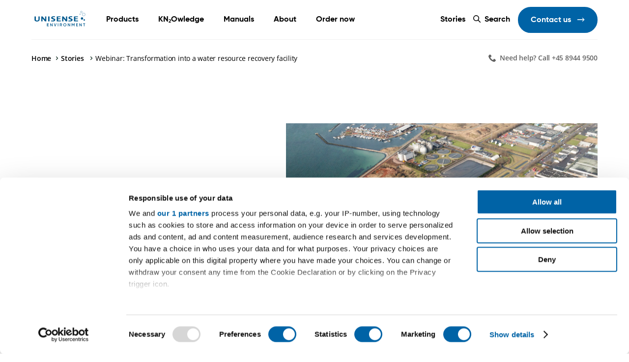

--- FILE ---
content_type: text/html; charset=UTF-8
request_url: https://unisense-environment.com/webinar-transformation-into-a-water-resource-recovery-facility/
body_size: 22088
content:

<!DOCTYPE html>
<html lang="en-US">
<head><meta charset="UTF-8"><script>if(navigator.userAgent.match(/MSIE|Internet Explorer/i)||navigator.userAgent.match(/Trident\/7\..*?rv:11/i)){var href=document.location.href;if(!href.match(/[?&]nowprocket/)){if(href.indexOf("?")==-1){if(href.indexOf("#")==-1){document.location.href=href+"?nowprocket=1"}else{document.location.href=href.replace("#","?nowprocket=1#")}}else{if(href.indexOf("#")==-1){document.location.href=href+"&nowprocket=1"}else{document.location.href=href.replace("#","&nowprocket=1#")}}}}</script><script>(()=>{class RocketLazyLoadScripts{constructor(){this.v="2.0.4",this.userEvents=["keydown","keyup","mousedown","mouseup","mousemove","mouseover","mouseout","touchmove","touchstart","touchend","touchcancel","wheel","click","dblclick","input"],this.attributeEvents=["onblur","onclick","oncontextmenu","ondblclick","onfocus","onmousedown","onmouseenter","onmouseleave","onmousemove","onmouseout","onmouseover","onmouseup","onmousewheel","onscroll","onsubmit"]}async t(){this.i(),this.o(),/iP(ad|hone)/.test(navigator.userAgent)&&this.h(),this.u(),this.l(this),this.m(),this.k(this),this.p(this),this._(),await Promise.all([this.R(),this.L()]),this.lastBreath=Date.now(),this.S(this),this.P(),this.D(),this.O(),this.M(),await this.C(this.delayedScripts.normal),await this.C(this.delayedScripts.defer),await this.C(this.delayedScripts.async),await this.T(),await this.F(),await this.j(),await this.A(),window.dispatchEvent(new Event("rocket-allScriptsLoaded")),this.everythingLoaded=!0,this.lastTouchEnd&&await new Promise(t=>setTimeout(t,500-Date.now()+this.lastTouchEnd)),this.I(),this.H(),this.U(),this.W()}i(){this.CSPIssue=sessionStorage.getItem("rocketCSPIssue"),document.addEventListener("securitypolicyviolation",t=>{this.CSPIssue||"script-src-elem"!==t.violatedDirective||"data"!==t.blockedURI||(this.CSPIssue=!0,sessionStorage.setItem("rocketCSPIssue",!0))},{isRocket:!0})}o(){window.addEventListener("pageshow",t=>{this.persisted=t.persisted,this.realWindowLoadedFired=!0},{isRocket:!0}),window.addEventListener("pagehide",()=>{this.onFirstUserAction=null},{isRocket:!0})}h(){let t;function e(e){t=e}window.addEventListener("touchstart",e,{isRocket:!0}),window.addEventListener("touchend",function i(o){o.changedTouches[0]&&t.changedTouches[0]&&Math.abs(o.changedTouches[0].pageX-t.changedTouches[0].pageX)<10&&Math.abs(o.changedTouches[0].pageY-t.changedTouches[0].pageY)<10&&o.timeStamp-t.timeStamp<200&&(window.removeEventListener("touchstart",e,{isRocket:!0}),window.removeEventListener("touchend",i,{isRocket:!0}),"INPUT"===o.target.tagName&&"text"===o.target.type||(o.target.dispatchEvent(new TouchEvent("touchend",{target:o.target,bubbles:!0})),o.target.dispatchEvent(new MouseEvent("mouseover",{target:o.target,bubbles:!0})),o.target.dispatchEvent(new PointerEvent("click",{target:o.target,bubbles:!0,cancelable:!0,detail:1,clientX:o.changedTouches[0].clientX,clientY:o.changedTouches[0].clientY})),event.preventDefault()))},{isRocket:!0})}q(t){this.userActionTriggered||("mousemove"!==t.type||this.firstMousemoveIgnored?"keyup"===t.type||"mouseover"===t.type||"mouseout"===t.type||(this.userActionTriggered=!0,this.onFirstUserAction&&this.onFirstUserAction()):this.firstMousemoveIgnored=!0),"click"===t.type&&t.preventDefault(),t.stopPropagation(),t.stopImmediatePropagation(),"touchstart"===this.lastEvent&&"touchend"===t.type&&(this.lastTouchEnd=Date.now()),"click"===t.type&&(this.lastTouchEnd=0),this.lastEvent=t.type,t.composedPath&&t.composedPath()[0].getRootNode()instanceof ShadowRoot&&(t.rocketTarget=t.composedPath()[0]),this.savedUserEvents.push(t)}u(){this.savedUserEvents=[],this.userEventHandler=this.q.bind(this),this.userEvents.forEach(t=>window.addEventListener(t,this.userEventHandler,{passive:!1,isRocket:!0})),document.addEventListener("visibilitychange",this.userEventHandler,{isRocket:!0})}U(){this.userEvents.forEach(t=>window.removeEventListener(t,this.userEventHandler,{passive:!1,isRocket:!0})),document.removeEventListener("visibilitychange",this.userEventHandler,{isRocket:!0}),this.savedUserEvents.forEach(t=>{(t.rocketTarget||t.target).dispatchEvent(new window[t.constructor.name](t.type,t))})}m(){const t="return false",e=Array.from(this.attributeEvents,t=>"data-rocket-"+t),i="["+this.attributeEvents.join("],[")+"]",o="[data-rocket-"+this.attributeEvents.join("],[data-rocket-")+"]",s=(e,i,o)=>{o&&o!==t&&(e.setAttribute("data-rocket-"+i,o),e["rocket"+i]=new Function("event",o),e.setAttribute(i,t))};new MutationObserver(t=>{for(const n of t)"attributes"===n.type&&(n.attributeName.startsWith("data-rocket-")||this.everythingLoaded?n.attributeName.startsWith("data-rocket-")&&this.everythingLoaded&&this.N(n.target,n.attributeName.substring(12)):s(n.target,n.attributeName,n.target.getAttribute(n.attributeName))),"childList"===n.type&&n.addedNodes.forEach(t=>{if(t.nodeType===Node.ELEMENT_NODE)if(this.everythingLoaded)for(const i of[t,...t.querySelectorAll(o)])for(const t of i.getAttributeNames())e.includes(t)&&this.N(i,t.substring(12));else for(const e of[t,...t.querySelectorAll(i)])for(const t of e.getAttributeNames())this.attributeEvents.includes(t)&&s(e,t,e.getAttribute(t))})}).observe(document,{subtree:!0,childList:!0,attributeFilter:[...this.attributeEvents,...e]})}I(){this.attributeEvents.forEach(t=>{document.querySelectorAll("[data-rocket-"+t+"]").forEach(e=>{this.N(e,t)})})}N(t,e){const i=t.getAttribute("data-rocket-"+e);i&&(t.setAttribute(e,i),t.removeAttribute("data-rocket-"+e))}k(t){Object.defineProperty(HTMLElement.prototype,"onclick",{get(){return this.rocketonclick||null},set(e){this.rocketonclick=e,this.setAttribute(t.everythingLoaded?"onclick":"data-rocket-onclick","this.rocketonclick(event)")}})}S(t){function e(e,i){let o=e[i];e[i]=null,Object.defineProperty(e,i,{get:()=>o,set(s){t.everythingLoaded?o=s:e["rocket"+i]=o=s}})}e(document,"onreadystatechange"),e(window,"onload"),e(window,"onpageshow");try{Object.defineProperty(document,"readyState",{get:()=>t.rocketReadyState,set(e){t.rocketReadyState=e},configurable:!0}),document.readyState="loading"}catch(t){console.log("WPRocket DJE readyState conflict, bypassing")}}l(t){this.originalAddEventListener=EventTarget.prototype.addEventListener,this.originalRemoveEventListener=EventTarget.prototype.removeEventListener,this.savedEventListeners=[],EventTarget.prototype.addEventListener=function(e,i,o){o&&o.isRocket||!t.B(e,this)&&!t.userEvents.includes(e)||t.B(e,this)&&!t.userActionTriggered||e.startsWith("rocket-")||t.everythingLoaded?t.originalAddEventListener.call(this,e,i,o):(t.savedEventListeners.push({target:this,remove:!1,type:e,func:i,options:o}),"mouseenter"!==e&&"mouseleave"!==e||t.originalAddEventListener.call(this,e,t.savedUserEvents.push,o))},EventTarget.prototype.removeEventListener=function(e,i,o){o&&o.isRocket||!t.B(e,this)&&!t.userEvents.includes(e)||t.B(e,this)&&!t.userActionTriggered||e.startsWith("rocket-")||t.everythingLoaded?t.originalRemoveEventListener.call(this,e,i,o):t.savedEventListeners.push({target:this,remove:!0,type:e,func:i,options:o})}}J(t,e){this.savedEventListeners=this.savedEventListeners.filter(i=>{let o=i.type,s=i.target||window;return e!==o||t!==s||(this.B(o,s)&&(i.type="rocket-"+o),this.$(i),!1)})}H(){EventTarget.prototype.addEventListener=this.originalAddEventListener,EventTarget.prototype.removeEventListener=this.originalRemoveEventListener,this.savedEventListeners.forEach(t=>this.$(t))}$(t){t.remove?this.originalRemoveEventListener.call(t.target,t.type,t.func,t.options):this.originalAddEventListener.call(t.target,t.type,t.func,t.options)}p(t){let e;function i(e){return t.everythingLoaded?e:e.split(" ").map(t=>"load"===t||t.startsWith("load.")?"rocket-jquery-load":t).join(" ")}function o(o){function s(e){const s=o.fn[e];o.fn[e]=o.fn.init.prototype[e]=function(){return this[0]===window&&t.userActionTriggered&&("string"==typeof arguments[0]||arguments[0]instanceof String?arguments[0]=i(arguments[0]):"object"==typeof arguments[0]&&Object.keys(arguments[0]).forEach(t=>{const e=arguments[0][t];delete arguments[0][t],arguments[0][i(t)]=e})),s.apply(this,arguments),this}}if(o&&o.fn&&!t.allJQueries.includes(o)){const e={DOMContentLoaded:[],"rocket-DOMContentLoaded":[]};for(const t in e)document.addEventListener(t,()=>{e[t].forEach(t=>t())},{isRocket:!0});o.fn.ready=o.fn.init.prototype.ready=function(i){function s(){parseInt(o.fn.jquery)>2?setTimeout(()=>i.bind(document)(o)):i.bind(document)(o)}return"function"==typeof i&&(t.realDomReadyFired?!t.userActionTriggered||t.fauxDomReadyFired?s():e["rocket-DOMContentLoaded"].push(s):e.DOMContentLoaded.push(s)),o([])},s("on"),s("one"),s("off"),t.allJQueries.push(o)}e=o}t.allJQueries=[],o(window.jQuery),Object.defineProperty(window,"jQuery",{get:()=>e,set(t){o(t)}})}P(){const t=new Map;document.write=document.writeln=function(e){const i=document.currentScript,o=document.createRange(),s=i.parentElement;let n=t.get(i);void 0===n&&(n=i.nextSibling,t.set(i,n));const c=document.createDocumentFragment();o.setStart(c,0),c.appendChild(o.createContextualFragment(e)),s.insertBefore(c,n)}}async R(){return new Promise(t=>{this.userActionTriggered?t():this.onFirstUserAction=t})}async L(){return new Promise(t=>{document.addEventListener("DOMContentLoaded",()=>{this.realDomReadyFired=!0,t()},{isRocket:!0})})}async j(){return this.realWindowLoadedFired?Promise.resolve():new Promise(t=>{window.addEventListener("load",t,{isRocket:!0})})}M(){this.pendingScripts=[];this.scriptsMutationObserver=new MutationObserver(t=>{for(const e of t)e.addedNodes.forEach(t=>{"SCRIPT"!==t.tagName||t.noModule||t.isWPRocket||this.pendingScripts.push({script:t,promise:new Promise(e=>{const i=()=>{const i=this.pendingScripts.findIndex(e=>e.script===t);i>=0&&this.pendingScripts.splice(i,1),e()};t.addEventListener("load",i,{isRocket:!0}),t.addEventListener("error",i,{isRocket:!0}),setTimeout(i,1e3)})})})}),this.scriptsMutationObserver.observe(document,{childList:!0,subtree:!0})}async F(){await this.X(),this.pendingScripts.length?(await this.pendingScripts[0].promise,await this.F()):this.scriptsMutationObserver.disconnect()}D(){this.delayedScripts={normal:[],async:[],defer:[]},document.querySelectorAll("script[type$=rocketlazyloadscript]").forEach(t=>{t.hasAttribute("data-rocket-src")?t.hasAttribute("async")&&!1!==t.async?this.delayedScripts.async.push(t):t.hasAttribute("defer")&&!1!==t.defer||"module"===t.getAttribute("data-rocket-type")?this.delayedScripts.defer.push(t):this.delayedScripts.normal.push(t):this.delayedScripts.normal.push(t)})}async _(){await this.L();let t=[];document.querySelectorAll("script[type$=rocketlazyloadscript][data-rocket-src]").forEach(e=>{let i=e.getAttribute("data-rocket-src");if(i&&!i.startsWith("data:")){i.startsWith("//")&&(i=location.protocol+i);try{const o=new URL(i).origin;o!==location.origin&&t.push({src:o,crossOrigin:e.crossOrigin||"module"===e.getAttribute("data-rocket-type")})}catch(t){}}}),t=[...new Map(t.map(t=>[JSON.stringify(t),t])).values()],this.Y(t,"preconnect")}async G(t){if(await this.K(),!0!==t.noModule||!("noModule"in HTMLScriptElement.prototype))return new Promise(e=>{let i;function o(){(i||t).setAttribute("data-rocket-status","executed"),e()}try{if(navigator.userAgent.includes("Firefox/")||""===navigator.vendor||this.CSPIssue)i=document.createElement("script"),[...t.attributes].forEach(t=>{let e=t.nodeName;"type"!==e&&("data-rocket-type"===e&&(e="type"),"data-rocket-src"===e&&(e="src"),i.setAttribute(e,t.nodeValue))}),t.text&&(i.text=t.text),t.nonce&&(i.nonce=t.nonce),i.hasAttribute("src")?(i.addEventListener("load",o,{isRocket:!0}),i.addEventListener("error",()=>{i.setAttribute("data-rocket-status","failed-network"),e()},{isRocket:!0}),setTimeout(()=>{i.isConnected||e()},1)):(i.text=t.text,o()),i.isWPRocket=!0,t.parentNode.replaceChild(i,t);else{const i=t.getAttribute("data-rocket-type"),s=t.getAttribute("data-rocket-src");i?(t.type=i,t.removeAttribute("data-rocket-type")):t.removeAttribute("type"),t.addEventListener("load",o,{isRocket:!0}),t.addEventListener("error",i=>{this.CSPIssue&&i.target.src.startsWith("data:")?(console.log("WPRocket: CSP fallback activated"),t.removeAttribute("src"),this.G(t).then(e)):(t.setAttribute("data-rocket-status","failed-network"),e())},{isRocket:!0}),s?(t.fetchPriority="high",t.removeAttribute("data-rocket-src"),t.src=s):t.src="data:text/javascript;base64,"+window.btoa(unescape(encodeURIComponent(t.text)))}}catch(i){t.setAttribute("data-rocket-status","failed-transform"),e()}});t.setAttribute("data-rocket-status","skipped")}async C(t){const e=t.shift();return e?(e.isConnected&&await this.G(e),this.C(t)):Promise.resolve()}O(){this.Y([...this.delayedScripts.normal,...this.delayedScripts.defer,...this.delayedScripts.async],"preload")}Y(t,e){this.trash=this.trash||[];let i=!0;var o=document.createDocumentFragment();t.forEach(t=>{const s=t.getAttribute&&t.getAttribute("data-rocket-src")||t.src;if(s&&!s.startsWith("data:")){const n=document.createElement("link");n.href=s,n.rel=e,"preconnect"!==e&&(n.as="script",n.fetchPriority=i?"high":"low"),t.getAttribute&&"module"===t.getAttribute("data-rocket-type")&&(n.crossOrigin=!0),t.crossOrigin&&(n.crossOrigin=t.crossOrigin),t.integrity&&(n.integrity=t.integrity),t.nonce&&(n.nonce=t.nonce),o.appendChild(n),this.trash.push(n),i=!1}}),document.head.appendChild(o)}W(){this.trash.forEach(t=>t.remove())}async T(){try{document.readyState="interactive"}catch(t){}this.fauxDomReadyFired=!0;try{await this.K(),this.J(document,"readystatechange"),document.dispatchEvent(new Event("rocket-readystatechange")),await this.K(),document.rocketonreadystatechange&&document.rocketonreadystatechange(),await this.K(),this.J(document,"DOMContentLoaded"),document.dispatchEvent(new Event("rocket-DOMContentLoaded")),await this.K(),this.J(window,"DOMContentLoaded"),window.dispatchEvent(new Event("rocket-DOMContentLoaded"))}catch(t){console.error(t)}}async A(){try{document.readyState="complete"}catch(t){}try{await this.K(),this.J(document,"readystatechange"),document.dispatchEvent(new Event("rocket-readystatechange")),await this.K(),document.rocketonreadystatechange&&document.rocketonreadystatechange(),await this.K(),this.J(window,"load"),window.dispatchEvent(new Event("rocket-load")),await this.K(),window.rocketonload&&window.rocketonload(),await this.K(),this.allJQueries.forEach(t=>t(window).trigger("rocket-jquery-load")),await this.K(),this.J(window,"pageshow");const t=new Event("rocket-pageshow");t.persisted=this.persisted,window.dispatchEvent(t),await this.K(),window.rocketonpageshow&&window.rocketonpageshow({persisted:this.persisted})}catch(t){console.error(t)}}async K(){Date.now()-this.lastBreath>45&&(await this.X(),this.lastBreath=Date.now())}async X(){return document.hidden?new Promise(t=>setTimeout(t)):new Promise(t=>requestAnimationFrame(t))}B(t,e){return e===document&&"readystatechange"===t||(e===document&&"DOMContentLoaded"===t||(e===window&&"DOMContentLoaded"===t||(e===window&&"load"===t||e===window&&"pageshow"===t)))}static run(){(new RocketLazyLoadScripts).t()}}RocketLazyLoadScripts.run()})();</script>
	
	<meta name="viewport" content="width=device-width, initial-scale=1, maximum-scale=1, user-scalable=0"/>
	<link rel="profile" href="http://gmpg.org/xfn/11">
	<script id="CookiebotConfiguration" type="application/json" data-cookieconsent="ignore">
	{
		"Frameworks": {
			"IABTCF2": {
				"AllowedVendors": [755],
				"AllowedGoogleACVendors": [],
				"AllowedPurposes": [],
				"AllowedSpecialPurposes": [],
				"AllowedFeatures": [],
				"AllowedSpecialFeatures": [],
		"VendorRestrictions": []
			}
		}
	}
</script>
<script type="rocketlazyloadscript" data-rocket-type="text/javascript">
	window.dataLayer = window.dataLayer || [];

	function gtag() {
		dataLayer.push(arguments);
	}

	gtag("consent", "default", {
		ad_personalization: "denied",
		ad_storage: "denied",
		ad_user_data: "denied",
		analytics_storage: "denied",
		functionality_storage: "denied",
		personalization_storage: "denied",
		security_storage: "granted",
		wait_for_update: 500,
	});
	gtag("set", "ads_data_redaction", true);
	</script>
<script type="text/javascript"
		id="Cookiebot"
		src="https://consent.cookiebot.com/uc.js"
		data-implementation="wp"
		data-cbid="53c004b3-2f91-4079-a50c-a143790fe68a"
			data-framework="TCFv2.2"
								></script>
<meta name='robots' content='index, follow, max-image-preview:large, max-snippet:-1, max-video-preview:-1' />
	<style>img:is([sizes="auto" i], [sizes^="auto," i]) { contain-intrinsic-size: 3000px 1500px }</style>
	
	<!-- This site is optimized with the Yoast SEO plugin v26.7 - https://yoast.com/wordpress/plugins/seo/ -->
	<title>Webinar: Transformation into a water resource recovery facility</title>
	<meta name="description" content="Learn about the results from the VARGA project, the transformation of Renseanlæg Avedøre into a water resource recovery facility." />
	<link rel="canonical" href="https://unisense-environment.com/webinar-transformation-into-a-water-resource-recovery-facility/" />
	<meta property="og:locale" content="en_US" />
	<meta property="og:type" content="article" />
	<meta property="og:title" content="Webinar: Transformation into a water resource recovery facility" />
	<meta property="og:description" content="Learn about the results from the VARGA project, the transformation of Renseanlæg Avedøre into a water resource recovery facility." />
	<meta property="og:url" content="https://unisense-environment.com/webinar-transformation-into-a-water-resource-recovery-facility/" />
	<meta property="og:site_name" content="Unisense Environment" />
	<meta property="article:published_time" content="2023-06-07T10:23:36+00:00" />
	<meta property="article:modified_time" content="2025-08-07T11:10:26+00:00" />
	<meta property="og:image" content="https://unisense-environment.com/wp-content/uploads/2022/09/Biofos_Avedore_013_700x400.webp" />
	<meta property="og:image:width" content="700" />
	<meta property="og:image:height" content="400" />
	<meta property="og:image:type" content="image/webp" />
	<meta name="author" content="Kim" />
	<meta name="twitter:card" content="summary_large_image" />
	<meta name="twitter:label1" content="Written by" />
	<meta name="twitter:data1" content="Kim" />
	<meta name="twitter:label2" content="Est. reading time" />
	<meta name="twitter:data2" content="1 minute" />
	<script type="application/ld+json" class="yoast-schema-graph">{"@context":"https://schema.org","@graph":[{"@type":"Article","@id":"https://unisense-environment.com/webinar-transformation-into-a-water-resource-recovery-facility/#article","isPartOf":{"@id":"https://unisense-environment.com/webinar-transformation-into-a-water-resource-recovery-facility/"},"author":{"name":"Kim","@id":"https://unisense-environment.com/#/schema/person/226cfbbd246854504dea1bc2b58478de"},"headline":"Webinar: Transformation into a water resource recovery facility","datePublished":"2023-06-07T10:23:36+00:00","dateModified":"2025-08-07T11:10:26+00:00","mainEntityOfPage":{"@id":"https://unisense-environment.com/webinar-transformation-into-a-water-resource-recovery-facility/"},"wordCount":123,"publisher":{"@id":"https://unisense-environment.com/#organization"},"image":{"@id":"https://unisense-environment.com/webinar-transformation-into-a-water-resource-recovery-facility/#primaryimage"},"thumbnailUrl":"https://unisense-environment.com/wp-content/uploads/2022/09/Biofos_Avedore_013_700x400.webp","inLanguage":"en-US"},{"@type":"WebPage","@id":"https://unisense-environment.com/webinar-transformation-into-a-water-resource-recovery-facility/","url":"https://unisense-environment.com/webinar-transformation-into-a-water-resource-recovery-facility/","name":"Webinar: Transformation into a water resource recovery facility","isPartOf":{"@id":"https://unisense-environment.com/#website"},"primaryImageOfPage":{"@id":"https://unisense-environment.com/webinar-transformation-into-a-water-resource-recovery-facility/#primaryimage"},"image":{"@id":"https://unisense-environment.com/webinar-transformation-into-a-water-resource-recovery-facility/#primaryimage"},"thumbnailUrl":"https://unisense-environment.com/wp-content/uploads/2022/09/Biofos_Avedore_013_700x400.webp","datePublished":"2023-06-07T10:23:36+00:00","dateModified":"2025-08-07T11:10:26+00:00","description":"Learn about the results from the VARGA project, the transformation of Renseanlæg Avedøre into a water resource recovery facility.","breadcrumb":{"@id":"https://unisense-environment.com/webinar-transformation-into-a-water-resource-recovery-facility/#breadcrumb"},"inLanguage":"en-US","potentialAction":[{"@type":"ReadAction","target":["https://unisense-environment.com/webinar-transformation-into-a-water-resource-recovery-facility/"]}]},{"@type":"ImageObject","inLanguage":"en-US","@id":"https://unisense-environment.com/webinar-transformation-into-a-water-resource-recovery-facility/#primaryimage","url":"https://unisense-environment.com/wp-content/uploads/2022/09/Biofos_Avedore_013_700x400.webp","contentUrl":"https://unisense-environment.com/wp-content/uploads/2022/09/Biofos_Avedore_013_700x400.webp","width":700,"height":400,"caption":"Aerial view of Avedøre WWTP by BIOFOS"},{"@type":"BreadcrumbList","@id":"https://unisense-environment.com/webinar-transformation-into-a-water-resource-recovery-facility/#breadcrumb","itemListElement":[{"@type":"ListItem","position":1,"name":"Home","item":"https://unisense-environment.com/"},{"@type":"ListItem","position":2,"name":"Webinar: Transformation into a water resource recovery facility"}]},{"@type":"WebSite","@id":"https://unisense-environment.com/#website","url":"https://unisense-environment.com/","name":"Unisense Environment","description":"Continuous, real-time measurement of nitrous oxide emissions at wastewater treatment plants","publisher":{"@id":"https://unisense-environment.com/#organization"},"potentialAction":[{"@type":"SearchAction","target":{"@type":"EntryPoint","urlTemplate":"https://unisense-environment.com/?s={search_term_string}"},"query-input":{"@type":"PropertyValueSpecification","valueRequired":true,"valueName":"search_term_string"}}],"inLanguage":"en-US"},{"@type":"Organization","@id":"https://unisense-environment.com/#organization","name":"Unisense Environment","url":"https://unisense-environment.com/","logo":{"@type":"ImageObject","inLanguage":"en-US","@id":"https://unisense-environment.com/#/schema/logo/image/","url":"https://unisense-environment.com/wp-content/uploads/2025/10/Unisense-Environment_Graphic_Blue_400x400px.png","contentUrl":"https://unisense-environment.com/wp-content/uploads/2025/10/Unisense-Environment_Graphic_Blue_400x400px.png","width":400,"height":400,"caption":"Unisense Environment"},"image":{"@id":"https://unisense-environment.com/#/schema/logo/image/"},"sameAs":["https://www.linkedin.com/company/unisense-environment/","https://www.youtube.com/@unisenseenvironment"]},{"@type":"Person","@id":"https://unisense-environment.com/#/schema/person/226cfbbd246854504dea1bc2b58478de","name":"Kim"}]}</script>
	<!-- / Yoast SEO plugin. -->



<link rel="alternate" type="application/rss+xml" title="Unisense Environment &raquo; Feed" href="https://unisense-environment.com/feed/" />
<link rel="alternate" type="application/rss+xml" title="Unisense Environment &raquo; Comments Feed" href="https://unisense-environment.com/kommentar/feed/" />
<style id='wp-emoji-styles-inline-css' type='text/css'>

	img.wp-smiley, img.emoji {
		display: inline !important;
		border: none !important;
		box-shadow: none !important;
		height: 1em !important;
		width: 1em !important;
		margin: 0 0.07em !important;
		vertical-align: -0.1em !important;
		background: none !important;
		padding: 0 !important;
	}
</style>
<style id='classic-theme-styles-inline-css' type='text/css'>
/*! This file is auto-generated */
.wp-block-button__link{color:#fff;background-color:#32373c;border-radius:9999px;box-shadow:none;text-decoration:none;padding:calc(.667em + 2px) calc(1.333em + 2px);font-size:1.125em}.wp-block-file__button{background:#32373c;color:#fff;text-decoration:none}
</style>
<style id='filebird-block-filebird-gallery-style-inline-css' type='text/css'>
ul.filebird-block-filebird-gallery{margin:auto!important;padding:0!important;width:100%}ul.filebird-block-filebird-gallery.layout-grid{display:grid;grid-gap:20px;align-items:stretch;grid-template-columns:repeat(var(--columns),1fr);justify-items:stretch}ul.filebird-block-filebird-gallery.layout-grid li img{border:1px solid #ccc;box-shadow:2px 2px 6px 0 rgba(0,0,0,.3);height:100%;max-width:100%;-o-object-fit:cover;object-fit:cover;width:100%}ul.filebird-block-filebird-gallery.layout-masonry{-moz-column-count:var(--columns);-moz-column-gap:var(--space);column-gap:var(--space);-moz-column-width:var(--min-width);columns:var(--min-width) var(--columns);display:block;overflow:auto}ul.filebird-block-filebird-gallery.layout-masonry li{margin-bottom:var(--space)}ul.filebird-block-filebird-gallery li{list-style:none}ul.filebird-block-filebird-gallery li figure{height:100%;margin:0;padding:0;position:relative;width:100%}ul.filebird-block-filebird-gallery li figure figcaption{background:linear-gradient(0deg,rgba(0,0,0,.7),rgba(0,0,0,.3) 70%,transparent);bottom:0;box-sizing:border-box;color:#fff;font-size:.8em;margin:0;max-height:100%;overflow:auto;padding:3em .77em .7em;position:absolute;text-align:center;width:100%;z-index:2}ul.filebird-block-filebird-gallery li figure figcaption a{color:inherit}.fb-block-hover-animation-zoomIn figure{overflow:hidden}.fb-block-hover-animation-zoomIn figure img{transform:scale(1);transition:.3s ease-in-out}.fb-block-hover-animation-zoomIn figure:hover img{transform:scale(1.3)}.fb-block-hover-animation-shine figure{overflow:hidden;position:relative}.fb-block-hover-animation-shine figure:before{background:linear-gradient(90deg,hsla(0,0%,100%,0) 0,hsla(0,0%,100%,.3));content:"";display:block;height:100%;left:-75%;position:absolute;top:0;transform:skewX(-25deg);width:50%;z-index:2}.fb-block-hover-animation-shine figure:hover:before{animation:shine .75s}@keyframes shine{to{left:125%}}.fb-block-hover-animation-opacity figure{overflow:hidden}.fb-block-hover-animation-opacity figure img{opacity:1;transition:.3s ease-in-out}.fb-block-hover-animation-opacity figure:hover img{opacity:.5}.fb-block-hover-animation-grayscale figure img{filter:grayscale(100%);transition:.3s ease-in-out}.fb-block-hover-animation-grayscale figure:hover img{filter:grayscale(0)}

</style>
<style id='global-styles-inline-css' type='text/css'>
:root{--wp--preset--aspect-ratio--square: 1;--wp--preset--aspect-ratio--4-3: 4/3;--wp--preset--aspect-ratio--3-4: 3/4;--wp--preset--aspect-ratio--3-2: 3/2;--wp--preset--aspect-ratio--2-3: 2/3;--wp--preset--aspect-ratio--16-9: 16/9;--wp--preset--aspect-ratio--9-16: 9/16;--wp--preset--color--black: #000000;--wp--preset--color--cyan-bluish-gray: #abb8c3;--wp--preset--color--white: #ffffff;--wp--preset--color--pale-pink: #f78da7;--wp--preset--color--vivid-red: #cf2e2e;--wp--preset--color--luminous-vivid-orange: #ff6900;--wp--preset--color--luminous-vivid-amber: #fcb900;--wp--preset--color--light-green-cyan: #7bdcb5;--wp--preset--color--vivid-green-cyan: #00d084;--wp--preset--color--pale-cyan-blue: #8ed1fc;--wp--preset--color--vivid-cyan-blue: #0693e3;--wp--preset--color--vivid-purple: #9b51e0;--wp--preset--gradient--vivid-cyan-blue-to-vivid-purple: linear-gradient(135deg,rgba(6,147,227,1) 0%,rgb(155,81,224) 100%);--wp--preset--gradient--light-green-cyan-to-vivid-green-cyan: linear-gradient(135deg,rgb(122,220,180) 0%,rgb(0,208,130) 100%);--wp--preset--gradient--luminous-vivid-amber-to-luminous-vivid-orange: linear-gradient(135deg,rgba(252,185,0,1) 0%,rgba(255,105,0,1) 100%);--wp--preset--gradient--luminous-vivid-orange-to-vivid-red: linear-gradient(135deg,rgba(255,105,0,1) 0%,rgb(207,46,46) 100%);--wp--preset--gradient--very-light-gray-to-cyan-bluish-gray: linear-gradient(135deg,rgb(238,238,238) 0%,rgb(169,184,195) 100%);--wp--preset--gradient--cool-to-warm-spectrum: linear-gradient(135deg,rgb(74,234,220) 0%,rgb(151,120,209) 20%,rgb(207,42,186) 40%,rgb(238,44,130) 60%,rgb(251,105,98) 80%,rgb(254,248,76) 100%);--wp--preset--gradient--blush-light-purple: linear-gradient(135deg,rgb(255,206,236) 0%,rgb(152,150,240) 100%);--wp--preset--gradient--blush-bordeaux: linear-gradient(135deg,rgb(254,205,165) 0%,rgb(254,45,45) 50%,rgb(107,0,62) 100%);--wp--preset--gradient--luminous-dusk: linear-gradient(135deg,rgb(255,203,112) 0%,rgb(199,81,192) 50%,rgb(65,88,208) 100%);--wp--preset--gradient--pale-ocean: linear-gradient(135deg,rgb(255,245,203) 0%,rgb(182,227,212) 50%,rgb(51,167,181) 100%);--wp--preset--gradient--electric-grass: linear-gradient(135deg,rgb(202,248,128) 0%,rgb(113,206,126) 100%);--wp--preset--gradient--midnight: linear-gradient(135deg,rgb(2,3,129) 0%,rgb(40,116,252) 100%);--wp--preset--font-size--small: 13px;--wp--preset--font-size--medium: 20px;--wp--preset--font-size--large: 36px;--wp--preset--font-size--x-large: 42px;--wp--preset--spacing--20: 0.44rem;--wp--preset--spacing--30: 0.67rem;--wp--preset--spacing--40: 1rem;--wp--preset--spacing--50: 1.5rem;--wp--preset--spacing--60: 2.25rem;--wp--preset--spacing--70: 3.38rem;--wp--preset--spacing--80: 5.06rem;--wp--preset--shadow--natural: 6px 6px 9px rgba(0, 0, 0, 0.2);--wp--preset--shadow--deep: 12px 12px 50px rgba(0, 0, 0, 0.4);--wp--preset--shadow--sharp: 6px 6px 0px rgba(0, 0, 0, 0.2);--wp--preset--shadow--outlined: 6px 6px 0px -3px rgba(255, 255, 255, 1), 6px 6px rgba(0, 0, 0, 1);--wp--preset--shadow--crisp: 6px 6px 0px rgba(0, 0, 0, 1);}:where(.is-layout-flex){gap: 0.5em;}:where(.is-layout-grid){gap: 0.5em;}body .is-layout-flex{display: flex;}.is-layout-flex{flex-wrap: wrap;align-items: center;}.is-layout-flex > :is(*, div){margin: 0;}body .is-layout-grid{display: grid;}.is-layout-grid > :is(*, div){margin: 0;}:where(.wp-block-columns.is-layout-flex){gap: 2em;}:where(.wp-block-columns.is-layout-grid){gap: 2em;}:where(.wp-block-post-template.is-layout-flex){gap: 1.25em;}:where(.wp-block-post-template.is-layout-grid){gap: 1.25em;}.has-black-color{color: var(--wp--preset--color--black) !important;}.has-cyan-bluish-gray-color{color: var(--wp--preset--color--cyan-bluish-gray) !important;}.has-white-color{color: var(--wp--preset--color--white) !important;}.has-pale-pink-color{color: var(--wp--preset--color--pale-pink) !important;}.has-vivid-red-color{color: var(--wp--preset--color--vivid-red) !important;}.has-luminous-vivid-orange-color{color: var(--wp--preset--color--luminous-vivid-orange) !important;}.has-luminous-vivid-amber-color{color: var(--wp--preset--color--luminous-vivid-amber) !important;}.has-light-green-cyan-color{color: var(--wp--preset--color--light-green-cyan) !important;}.has-vivid-green-cyan-color{color: var(--wp--preset--color--vivid-green-cyan) !important;}.has-pale-cyan-blue-color{color: var(--wp--preset--color--pale-cyan-blue) !important;}.has-vivid-cyan-blue-color{color: var(--wp--preset--color--vivid-cyan-blue) !important;}.has-vivid-purple-color{color: var(--wp--preset--color--vivid-purple) !important;}.has-black-background-color{background-color: var(--wp--preset--color--black) !important;}.has-cyan-bluish-gray-background-color{background-color: var(--wp--preset--color--cyan-bluish-gray) !important;}.has-white-background-color{background-color: var(--wp--preset--color--white) !important;}.has-pale-pink-background-color{background-color: var(--wp--preset--color--pale-pink) !important;}.has-vivid-red-background-color{background-color: var(--wp--preset--color--vivid-red) !important;}.has-luminous-vivid-orange-background-color{background-color: var(--wp--preset--color--luminous-vivid-orange) !important;}.has-luminous-vivid-amber-background-color{background-color: var(--wp--preset--color--luminous-vivid-amber) !important;}.has-light-green-cyan-background-color{background-color: var(--wp--preset--color--light-green-cyan) !important;}.has-vivid-green-cyan-background-color{background-color: var(--wp--preset--color--vivid-green-cyan) !important;}.has-pale-cyan-blue-background-color{background-color: var(--wp--preset--color--pale-cyan-blue) !important;}.has-vivid-cyan-blue-background-color{background-color: var(--wp--preset--color--vivid-cyan-blue) !important;}.has-vivid-purple-background-color{background-color: var(--wp--preset--color--vivid-purple) !important;}.has-black-border-color{border-color: var(--wp--preset--color--black) !important;}.has-cyan-bluish-gray-border-color{border-color: var(--wp--preset--color--cyan-bluish-gray) !important;}.has-white-border-color{border-color: var(--wp--preset--color--white) !important;}.has-pale-pink-border-color{border-color: var(--wp--preset--color--pale-pink) !important;}.has-vivid-red-border-color{border-color: var(--wp--preset--color--vivid-red) !important;}.has-luminous-vivid-orange-border-color{border-color: var(--wp--preset--color--luminous-vivid-orange) !important;}.has-luminous-vivid-amber-border-color{border-color: var(--wp--preset--color--luminous-vivid-amber) !important;}.has-light-green-cyan-border-color{border-color: var(--wp--preset--color--light-green-cyan) !important;}.has-vivid-green-cyan-border-color{border-color: var(--wp--preset--color--vivid-green-cyan) !important;}.has-pale-cyan-blue-border-color{border-color: var(--wp--preset--color--pale-cyan-blue) !important;}.has-vivid-cyan-blue-border-color{border-color: var(--wp--preset--color--vivid-cyan-blue) !important;}.has-vivid-purple-border-color{border-color: var(--wp--preset--color--vivid-purple) !important;}.has-vivid-cyan-blue-to-vivid-purple-gradient-background{background: var(--wp--preset--gradient--vivid-cyan-blue-to-vivid-purple) !important;}.has-light-green-cyan-to-vivid-green-cyan-gradient-background{background: var(--wp--preset--gradient--light-green-cyan-to-vivid-green-cyan) !important;}.has-luminous-vivid-amber-to-luminous-vivid-orange-gradient-background{background: var(--wp--preset--gradient--luminous-vivid-amber-to-luminous-vivid-orange) !important;}.has-luminous-vivid-orange-to-vivid-red-gradient-background{background: var(--wp--preset--gradient--luminous-vivid-orange-to-vivid-red) !important;}.has-very-light-gray-to-cyan-bluish-gray-gradient-background{background: var(--wp--preset--gradient--very-light-gray-to-cyan-bluish-gray) !important;}.has-cool-to-warm-spectrum-gradient-background{background: var(--wp--preset--gradient--cool-to-warm-spectrum) !important;}.has-blush-light-purple-gradient-background{background: var(--wp--preset--gradient--blush-light-purple) !important;}.has-blush-bordeaux-gradient-background{background: var(--wp--preset--gradient--blush-bordeaux) !important;}.has-luminous-dusk-gradient-background{background: var(--wp--preset--gradient--luminous-dusk) !important;}.has-pale-ocean-gradient-background{background: var(--wp--preset--gradient--pale-ocean) !important;}.has-electric-grass-gradient-background{background: var(--wp--preset--gradient--electric-grass) !important;}.has-midnight-gradient-background{background: var(--wp--preset--gradient--midnight) !important;}.has-small-font-size{font-size: var(--wp--preset--font-size--small) !important;}.has-medium-font-size{font-size: var(--wp--preset--font-size--medium) !important;}.has-large-font-size{font-size: var(--wp--preset--font-size--large) !important;}.has-x-large-font-size{font-size: var(--wp--preset--font-size--x-large) !important;}
:where(.wp-block-post-template.is-layout-flex){gap: 1.25em;}:where(.wp-block-post-template.is-layout-grid){gap: 1.25em;}
:where(.wp-block-columns.is-layout-flex){gap: 2em;}:where(.wp-block-columns.is-layout-grid){gap: 2em;}
:root :where(.wp-block-pullquote){font-size: 1.5em;line-height: 1.6;}
</style>
<link rel='stylesheet' id='wpml-legacy-dropdown-0-css' href='https://unisense-environment.com/wp-content/plugins/sitepress-multilingual-cms/templates/language-switchers/legacy-dropdown/style.min.css?ver=1' type='text/css' media='all' />
<link rel='stylesheet' id='public_style-css' href='https://unisense-environment.com/wp-content/themes/unisense/assets/css/public/style.css?id=212fb77cc589e9e4da96' type='text/css' media='all' />
<link rel='stylesheet' id='swiper-css-css' href='https://unisense-environment.com/wp-content/themes/unisense/assets/css/public/swiper-bundle.min.css?ver=6.8.3' type='text/css' media='all' />
<script type="text/javascript" id="wpml-cookie-js-extra">
/* <![CDATA[ */
var wpml_cookies = {"wp-wpml_current_language":{"value":"en","expires":1,"path":"\/"}};
var wpml_cookies = {"wp-wpml_current_language":{"value":"en","expires":1,"path":"\/"}};
/* ]]> */
</script>
<script type="rocketlazyloadscript" data-rocket-type="text/javascript" data-rocket-src="https://unisense-environment.com/wp-content/plugins/sitepress-multilingual-cms/res/js/cookies/language-cookie.js?ver=486900" id="wpml-cookie-js" defer="defer" data-wp-strategy="defer"></script>
<script type="rocketlazyloadscript" data-rocket-type="text/javascript" data-rocket-src="https://unisense-environment.com/wp-includes/js/tinymce/tinymce.min.js?ver=49110-20250317" id="wp-tinymce-root-js" data-rocket-defer defer></script>
<script type="rocketlazyloadscript" data-rocket-type="text/javascript" data-rocket-src="https://unisense-environment.com/wp-includes/js/tinymce/plugins/compat3x/plugin.min.js?ver=49110-20250317" id="wp-tinymce-js" data-rocket-defer defer></script>
<script type="rocketlazyloadscript" data-rocket-type="text/javascript" data-rocket-src="https://unisense-environment.com/wp-includes/js/jquery/jquery.min.js?ver=3.7.1" id="jquery-core-js" data-rocket-defer defer></script>
<script type="rocketlazyloadscript" data-rocket-type="text/javascript" data-rocket-src="https://unisense-environment.com/wp-includes/js/jquery/jquery-migrate.min.js?ver=3.4.1" id="jquery-migrate-js" data-rocket-defer defer></script>
<script type="rocketlazyloadscript" data-rocket-type="text/javascript" data-rocket-src="https://unisense-environment.com/wp-content/plugins/sitepress-multilingual-cms/templates/language-switchers/legacy-dropdown/script.min.js?ver=1" id="wpml-legacy-dropdown-0-js" data-rocket-defer defer></script>
<link rel="https://api.w.org/" href="https://unisense-environment.com/wp-json/" /><link rel="alternate" title="JSON" type="application/json" href="https://unisense-environment.com/wp-json/wp/v2/posts/2607" /><link rel="EditURI" type="application/rsd+xml" title="RSD" href="https://unisense-environment.com/xmlrpc.php?rsd" />
<meta name="generator" content="WordPress 6.8.3" />
<link rel='shortlink' href='https://unisense-environment.com/?p=2607' />
<link rel="alternate" title="oEmbed (JSON)" type="application/json+oembed" href="https://unisense-environment.com/wp-json/oembed/1.0/embed?url=https%3A%2F%2Funisense-environment.com%2Fwebinar-transformation-into-a-water-resource-recovery-facility%2F" />
<link rel="alternate" title="oEmbed (XML)" type="text/xml+oembed" href="https://unisense-environment.com/wp-json/oembed/1.0/embed?url=https%3A%2F%2Funisense-environment.com%2Fwebinar-transformation-into-a-water-resource-recovery-facility%2F&#038;format=xml" />
<meta name="generator" content="WPML ver:4.8.6 stt:1;" />
<!-- Google Tag Manager -->
<script type="rocketlazyloadscript">(function(w,d,s,l,i){w[l]=w[l]||[];w[l].push({'gtm.start':new Date().getTime(),event:'gtm.js'});var f=d.getElementsByTagName(s)[0],j=d.createElement(s),dl=l!='dataLayer'?'&l='+l:'';j.async=true;j.src='https://gtm.unisense-environment.com/kgaaoiyq.js?st='+i+dl;f.parentNode.insertBefore(j,f);})(window,document,'script','dataLayer','TN67X4L');</script>
<!-- End Google Tag Manager --><style> :root { --c_prim: #0063A6; } </style><link rel="icon" href="https://unisense-environment.com/wp-content/uploads/2025/11/cropped-favicon-32x32.png" sizes="32x32" />
<link rel="icon" href="https://unisense-environment.com/wp-content/uploads/2025/11/cropped-favicon-192x192.png" sizes="192x192" />
<link rel="apple-touch-icon" href="https://unisense-environment.com/wp-content/uploads/2025/11/cropped-favicon-180x180.png" />
<meta name="msapplication-TileImage" content="https://unisense-environment.com/wp-content/uploads/2025/11/cropped-favicon-270x270.png" />
		<style type="text/css" id="wp-custom-css">
			span.wpcf7-list-item {
display:block;
}		</style>
		<noscript><style id="rocket-lazyload-nojs-css">.rll-youtube-player, [data-lazy-src]{display:none !important;}</style></noscript><meta name="generator" content="WP Rocket 3.20.1.2" data-wpr-features="wpr_delay_js wpr_defer_js wpr_lazyload_images wpr_lazyload_iframes wpr_image_dimensions wpr_preload_links wpr_desktop" /></head>
<body class="wp-singular post-template-default single single-post postid-2607 single-format-standard wp-theme-unisense  unisense-env-version">
<!-- Google Tag Manager (noscript) -->
<noscript><iframe src="https://gtm.unisense-environment.com/ns.html?id=GTM-TN67X4L" height="0" width="0" style="display:none;visibility:hidden"></iframe></noscript>
<!-- End Google Tag Manager (noscript) -->
<header data-rocket-location-hash="5e959c68dfe976cf9467bee77de4262a" id="main_header" class="mtt-header">
	<!-- MAIN NAV -->
	<div data-rocket-location-hash="b70d9492168db40d6ba8ce694f8a4293" class="mtt-header__main-nav">
		<div data-rocket-location-hash="37d3c2002c1b30aab7ac8abdba1d9ffd" class="mtt-header__main-nav-inner page_container">

			<div class="mtt-header__main-nav-left">
				<a href="https://unisense-environment.com" title="Unisense Environment - Continuous, real-time measurement of nitrous oxide emissions at wastewater treatment plants" class="mtt-header__logo">
					<img width="881" height="239" src="data:image/svg+xml,%3Csvg%20xmlns='http://www.w3.org/2000/svg'%20viewBox='0%200%20881%20239'%3E%3C/svg%3E" alt="Unisense Environment Logo" data-lazy-src="https://unisense-environment.com/wp-content/themes/unisense/assets/img/logo-unisense-env.svg"><noscript><img width="881" height="239" src="https://unisense-environment.com/wp-content/themes/unisense/assets/img/logo-unisense-env.svg" alt="Unisense Environment Logo"></noscript>
				</a>
			</div>

			<div class="mtt-header__main-nav-right">
				<nav id="main_nav" class="mtt-header__nav">
					<ul id="menu-venstre-menu" class="menu"><li id="menu-item-111" class="menu-item menu-item-type-custom menu-item-object-custom menu-item-has-children mtt-mega-menu menu-item-111"><a href="https://unisense-environment.com/product-category/wastewater-products/">Products<div class="mtt-mega-menu-content hidden"><div class="mtt-title-section"><span>Products</span></div><a class="mtt-menu-image-wrap" href="https://unisense-environment.com/products/n2o-wastewater-system/"><div class="mtt-menu-image"><img width="320" height="320" src="data:image/svg+xml,%3Csvg%20xmlns='http://www.w3.org/2000/svg'%20viewBox='0%200%20320%20320'%3E%3C/svg%3E" class="attachment-full size-full" alt="N2O Wastewater System" decoding="async" fetchpriority="high" data-lazy-srcset="https://unisense-environment.com/wp-content/uploads/2021/12/N2O-System-Megamenu_320x320.png 320w, https://unisense-environment.com/wp-content/uploads/2021/12/N2O-System-Megamenu_320x320-150x150.png 150w, https://unisense-environment.com/wp-content/uploads/2021/12/N2O-System-Megamenu_320x320-300x300.png 300w, https://unisense-environment.com/wp-content/uploads/2021/12/N2O-System-Megamenu_320x320-60x60.png 60w" data-lazy-sizes="(max-width: 320px) 100vw, 320px" data-lazy-src="https://unisense-environment.com/wp-content/uploads/2021/12/N2O-System-Megamenu_320x320.png" /><noscript><img width="320" height="320" src="https://unisense-environment.com/wp-content/uploads/2021/12/N2O-System-Megamenu_320x320.png" class="attachment-full size-full" alt="N2O Wastewater System" decoding="async" fetchpriority="high" srcset="https://unisense-environment.com/wp-content/uploads/2021/12/N2O-System-Megamenu_320x320.png 320w, https://unisense-environment.com/wp-content/uploads/2021/12/N2O-System-Megamenu_320x320-150x150.png 150w, https://unisense-environment.com/wp-content/uploads/2021/12/N2O-System-Megamenu_320x320-300x300.png 300w, https://unisense-environment.com/wp-content/uploads/2021/12/N2O-System-Megamenu_320x320-60x60.png 60w" sizes="(max-width: 320px) 100vw, 320px" /></noscript></div><div class="mtt-menu-image-title">N2O Wastewater System</div><div class="mtt-menu-image-desc">Real-time N<sub>2</sub>O measurements enable you to implement active control strategies and reduce your climate footprint</div></a></div></a>
<ul class="sub-menu">
	<li id="menu-item-874" class="menu-item menu-item-type-taxonomy menu-item-object-products_category menu-item-has-children menu-item-874"><a href="https://unisense-environment.com/product-category/wastewater-products/">N<sub>2</sub>O Wastewater Products</a>
	<ul class="sub-menu">
		<li id="menu-item-887" class="menu-item menu-item-type-post_type menu-item-object-products menu-item-887"><a href="https://unisense-environment.com/products/n2o-wastewater-sensor/">N<sub>2</sub>O Wastewater Sensor</a></li>
		<li id="menu-item-862" class="menu-item menu-item-type-post_type menu-item-object-products menu-item-862"><a href="https://unisense-environment.com/products/n2o-wastewater-controller/">N<sub>2</sub>O Wastewater Controller</a></li>
		<li id="menu-item-886" class="menu-item menu-item-type-post_type menu-item-object-products menu-item-886"><a href="https://unisense-environment.com/products/n2o-wastewater-sensor-head/">N<sub>2</sub>O Wastewater Sensor Head</a></li>
		<li id="menu-item-890" class="menu-item menu-item-type-post_type menu-item-object-products menu-item-890"><a href="https://unisense-environment.com/products/n2o-calibration-kit/">N<sub>2</sub>O Calibration Kit</a></li>
		<li id="menu-item-913" class="menu-item menu-item-type-post_type menu-item-object-products menu-item-913"><a href="https://unisense-environment.com/products/weather-protection-and-pipe-mount/">Weather Protection and Pipe Mount</a></li>
		<li id="menu-item-915" class="menu-item menu-item-type-post_type menu-item-object-products menu-item-915"><a href="https://unisense-environment.com/products/chain-mount-kit/">Chain Mount Kit</a></li>
	</ul>
</li>
	<li id="menu-item-216" class="menu-item menu-item-type-post_type menu-item-object-products menu-item-216"><a href="https://unisense-environment.com/products/n2o-wastewater-system/">N<sub>2</sub>O Wastewater System</a></li>
</ul>
</li>
<li id="menu-item-1465" class="menu-item menu-item-type-custom menu-item-object-custom menu-item-has-children mtt-mega-menu menu-item-1465"><a>KN<sub>2</sub>Owledge<div class="mtt-mega-menu-content hidden"><div class="mtt-title-section"><span>KN<sub>2</sub>Owledge</span></div><a class="mtt-menu-image-wrap" href="https://unisense-environment.com/case-stories/"><div class="mtt-menu-image"><img width="320" height="320" src="data:image/svg+xml,%3Csvg%20xmlns='http://www.w3.org/2000/svg'%20viewBox='0%200%20320%20320'%3E%3C/svg%3E" class="attachment-full size-full" alt="N2O Formation" decoding="async" data-lazy-srcset="https://unisense-environment.com/wp-content/uploads/2021/12/Technotes-megamenu_320x320.png 320w, https://unisense-environment.com/wp-content/uploads/2021/12/Technotes-megamenu_320x320-150x150.png 150w, https://unisense-environment.com/wp-content/uploads/2021/12/Technotes-megamenu_320x320-300x300.png 300w, https://unisense-environment.com/wp-content/uploads/2021/12/Technotes-megamenu_320x320-60x60.png 60w" data-lazy-sizes="(max-width: 320px) 100vw, 320px" data-lazy-src="https://unisense-environment.com/wp-content/uploads/2021/12/Technotes-megamenu_320x320.png" /><noscript><img width="320" height="320" src="https://unisense-environment.com/wp-content/uploads/2021/12/Technotes-megamenu_320x320.png" class="attachment-full size-full" alt="N2O Formation" decoding="async" srcset="https://unisense-environment.com/wp-content/uploads/2021/12/Technotes-megamenu_320x320.png 320w, https://unisense-environment.com/wp-content/uploads/2021/12/Technotes-megamenu_320x320-150x150.png 150w, https://unisense-environment.com/wp-content/uploads/2021/12/Technotes-megamenu_320x320-300x300.png 300w, https://unisense-environment.com/wp-content/uploads/2021/12/Technotes-megamenu_320x320-60x60.png 60w" sizes="(max-width: 320px) 100vw, 320px" /></noscript></div><div class="mtt-menu-image-title">Case Stories</div><div class="mtt-menu-image-desc">Measuring N<sub>2</sub>O yields important insights about all key substances. Learn more in our Tech Notes.</div></a></div></a>
<ul class="sub-menu">
	<li id="menu-item-70" class="menu-item menu-item-type-post_type menu-item-object-page menu-item-70"><a href="https://unisense-environment.com/tech-notes-and-references/">Tech Notes and References</a></li>
	<li id="menu-item-4066" class="menu-item menu-item-type-post_type menu-item-object-page menu-item-4066"><a href="https://unisense-environment.com/n2o-webinars/">N<sub>2</sub>O Webinars</a></li>
	<li id="menu-item-4260" class="menu-item menu-item-type-post_type menu-item-object-page menu-item-has-children menu-item-4260"><a href="https://unisense-environment.com/n2o-science-and-biology/">N<sub>2</sub>O Science and Biology</a>
	<ul class="sub-menu">
		<li id="menu-item-4550" class="menu-item menu-item-type-post_type menu-item-object-page menu-item-4550"><a href="https://unisense-environment.com/measuring-nitrous-oxide-emissions-in-wastewater-treatment/">Measuring Nitrous Oxide Emissions in Wastewater Treatment</a></li>
		<li id="menu-item-4258" class="menu-item menu-item-type-post_type menu-item-object-page menu-item-4258"><a href="https://unisense-environment.com/climate-impact-of-n2o/">Climate Impact of N<sub>2</sub>O</a></li>
		<li id="menu-item-4257" class="menu-item menu-item-type-post_type menu-item-object-page menu-item-4257"><a href="https://unisense-environment.com/biological-treatment-of-wastewater/">Biological Treatment of Wastewater</a></li>
		<li id="menu-item-4261" class="menu-item menu-item-type-post_type menu-item-object-page menu-item-4261"><a href="https://unisense-environment.com/n2o-wastewater-applications/">N<sub>2</sub>O Wastewater Applications</a></li>
		<li id="menu-item-4262" class="menu-item menu-item-type-post_type menu-item-object-page menu-item-4262"><a href="https://unisense-environment.com/triggers-for-n2o-production/">Triggers for N<sub>2</sub>O Production</a></li>
		<li id="menu-item-4462" class="menu-item menu-item-type-post_type menu-item-object-page menu-item-4462"><a href="https://unisense-environment.com/sensor-placement-and-emission-calculation/">Sensor Placement in the Wastewater Treatment Process</a></li>
		<li id="menu-item-4259" class="menu-item menu-item-type-post_type menu-item-object-page menu-item-4259"><a href="https://unisense-environment.com/n2o-mitigation-strategies/">N<sub>2</sub>O Mitigation Strategies</a></li>
	</ul>
</li>
	<li id="menu-item-1707" class="menu-item menu-item-type-post_type menu-item-object-page menu-item-1707"><a href="https://unisense-environment.com/reference-list/">Reference List</a></li>
	<li id="menu-item-858" class="menu-item menu-item-type-post_type menu-item-object-page menu-item-858"><a href="https://unisense-environment.com/trade-shows-and-webinars/">Trade Shows and Webinars</a></li>
	<li id="menu-item-2981" class="menu-item menu-item-type-post_type menu-item-object-page menu-item-2981"><a href="https://unisense-environment.com/newsletter/">Newsletter</a></li>
	<li id="menu-item-859" class="menu-item menu-item-type-post_type menu-item-object-page menu-item-859"><a href="https://unisense-environment.com/stories/">Stories</a></li>
</ul>
</li>
<li id="menu-item-1474" class="menu-item menu-item-type-custom menu-item-object-custom menu-item-has-children mtt-mega-menu menu-item-1474"><a>Manuals<div class="mtt-mega-menu-content hidden"><div class="mtt-title-section"><span>Manuals</span></div><a class="mtt-menu-image-wrap" href="https://unisense-environment.com/video-guides/"><div class="mtt-menu-image"><img width="320" height="320" src="data:image/svg+xml,%3Csvg%20xmlns='http://www.w3.org/2000/svg'%20viewBox='0%200%20320%20320'%3E%3C/svg%3E" class="attachment-full size-full" alt="N2O Wastewater Sensor in red water" decoding="async" data-lazy-srcset="https://unisense-environment.com/wp-content/uploads/2021/12/N2O-Sensor-in-red-water-megamenu_320x320.png 320w, https://unisense-environment.com/wp-content/uploads/2021/12/N2O-Sensor-in-red-water-megamenu_320x320-150x150.png 150w, https://unisense-environment.com/wp-content/uploads/2021/12/N2O-Sensor-in-red-water-megamenu_320x320-300x300.png 300w, https://unisense-environment.com/wp-content/uploads/2021/12/N2O-Sensor-in-red-water-megamenu_320x320-60x60.png 60w" data-lazy-sizes="(max-width: 320px) 100vw, 320px" data-lazy-src="https://unisense-environment.com/wp-content/uploads/2021/12/N2O-Sensor-in-red-water-megamenu_320x320.png" /><noscript><img width="320" height="320" src="https://unisense-environment.com/wp-content/uploads/2021/12/N2O-Sensor-in-red-water-megamenu_320x320.png" class="attachment-full size-full" alt="N2O Wastewater Sensor in red water" decoding="async" srcset="https://unisense-environment.com/wp-content/uploads/2021/12/N2O-Sensor-in-red-water-megamenu_320x320.png 320w, https://unisense-environment.com/wp-content/uploads/2021/12/N2O-Sensor-in-red-water-megamenu_320x320-150x150.png 150w, https://unisense-environment.com/wp-content/uploads/2021/12/N2O-Sensor-in-red-water-megamenu_320x320-300x300.png 300w, https://unisense-environment.com/wp-content/uploads/2021/12/N2O-Sensor-in-red-water-megamenu_320x320-60x60.png 60w" sizes="(max-width: 320px) 100vw, 320px" /></noscript></div><div class="mtt-menu-image-title">Video guides</div><div class="mtt-menu-image-desc">Have a look at our step-by-step video guides, available with English and German text</div></a></div></a>
<ul class="sub-menu">
	<li id="menu-item-857" class="menu-item menu-item-type-post_type menu-item-object-page menu-item-857"><a href="https://unisense-environment.com/manuals/">Manuals</a></li>
	<li id="menu-item-856" class="menu-item menu-item-type-post_type menu-item-object-page menu-item-856"><a href="https://unisense-environment.com/video-guides/">Video guides</a></li>
	<li id="menu-item-855" class="menu-item menu-item-type-post_type menu-item-object-page menu-item-855"><a href="https://unisense-environment.com/product-sheets/">Product sheets</a></li>
	<li id="menu-item-1822" class="menu-item menu-item-type-post_type menu-item-object-page menu-item-1822"><a href="https://unisense-environment.com/software-download/">Software Download</a></li>
</ul>
</li>
<li id="menu-item-526" class="menu-item menu-item-type-custom menu-item-object-custom menu-item-has-children mtt-mega-menu menu-item-526"><a>About<div class="mtt-mega-menu-content hidden"><div class="mtt-title-section"><span>About</span></div><a class="mtt-menu-image-wrap" href="https://unisense-environment.com/mission/"><div class="mtt-menu-image"><img width="320" height="320" src="data:image/svg+xml,%3Csvg%20xmlns='http://www.w3.org/2000/svg'%20viewBox='0%200%20320%20320'%3E%3C/svg%3E" class="attachment-full size-full" alt="Unisense Environment bubbles" decoding="async" data-lazy-srcset="https://unisense-environment.com/wp-content/uploads/2021/12/Bobler-megamenu_320x320.png 320w, https://unisense-environment.com/wp-content/uploads/2021/12/Bobler-megamenu_320x320-150x150.png 150w, https://unisense-environment.com/wp-content/uploads/2021/12/Bobler-megamenu_320x320-300x300.png 300w, https://unisense-environment.com/wp-content/uploads/2021/12/Bobler-megamenu_320x320-60x60.png 60w" data-lazy-sizes="(max-width: 320px) 100vw, 320px" data-lazy-src="https://unisense-environment.com/wp-content/uploads/2021/12/Bobler-megamenu_320x320.png" /><noscript><img width="320" height="320" src="https://unisense-environment.com/wp-content/uploads/2021/12/Bobler-megamenu_320x320.png" class="attachment-full size-full" alt="Unisense Environment bubbles" decoding="async" srcset="https://unisense-environment.com/wp-content/uploads/2021/12/Bobler-megamenu_320x320.png 320w, https://unisense-environment.com/wp-content/uploads/2021/12/Bobler-megamenu_320x320-150x150.png 150w, https://unisense-environment.com/wp-content/uploads/2021/12/Bobler-megamenu_320x320-300x300.png 300w, https://unisense-environment.com/wp-content/uploads/2021/12/Bobler-megamenu_320x320-60x60.png 60w" sizes="(max-width: 320px) 100vw, 320px" /></noscript></div><div class="mtt-menu-image-title">Mission</div><div class="mtt-menu-image-desc">Our vision is to enable seamless online measurement of nitrous oxide emissions.</div></a></div></a>
<ul class="sub-menu">
	<li id="menu-item-854" class="menu-item menu-item-type-post_type menu-item-object-page menu-item-854"><a href="https://unisense-environment.com/about-us/">About Unisense Environment</a></li>
	<li id="menu-item-4518" class="menu-item menu-item-type-post_type menu-item-object-page menu-item-4518"><a href="https://unisense-environment.com/code-of-conduct/">Code of Conduct</a></li>
	<li id="menu-item-4519" class="menu-item menu-item-type-post_type menu-item-object-page menu-item-4519"><a href="https://unisense-environment.com/esg-policy/">ESG Policy</a></li>
	<li id="menu-item-853" class="menu-item menu-item-type-post_type menu-item-object-page menu-item-853"><a href="https://unisense-environment.com/people/">People</a></li>
	<li id="menu-item-4141" class="menu-item menu-item-type-post_type menu-item-object-page menu-item-4141"><a href="https://unisense-environment.com/jobs-at-unisense-environment/">Jobs at Unisense Environment</a></li>
	<li id="menu-item-852" class="menu-item menu-item-type-post_type menu-item-object-page menu-item-852"><a href="https://unisense-environment.com/contact/">Contact</a></li>
</ul>
</li>
<li id="menu-item-990" class="menu-item menu-item-type-custom menu-item-object-custom menu-item-has-children mtt-mega-menu menu-item-990"><a>Order now<div class="mtt-mega-menu-content hidden"><div class="mtt-title-section"><span>Order now</span></div><a class="mtt-menu-image-wrap" href="https://unisense-environment.com/distributors-and-partners/"><div class="mtt-menu-image"><img width="400" height="400" src="data:image/svg+xml,%3Csvg%20xmlns='http://www.w3.org/2000/svg'%20viewBox='0%200%20400%20400'%3E%3C/svg%3E" class="attachment-full size-full" alt="Tip of the N2O Wastewater Sensor Head" decoding="async" data-lazy-srcset="https://unisense-environment.com/wp-content/uploads/2024/04/IMG_9118_web_400x400.webp 400w, https://unisense-environment.com/wp-content/uploads/2024/04/IMG_9118_web_400x400-150x150.webp 150w, https://unisense-environment.com/wp-content/uploads/2024/04/IMG_9118_web_400x400-300x300.webp 300w, https://unisense-environment.com/wp-content/uploads/2024/04/IMG_9118_web_400x400-60x60.webp 60w" data-lazy-sizes="(max-width: 400px) 100vw, 400px" data-lazy-src="https://unisense-environment.com/wp-content/uploads/2024/04/IMG_9118_web_400x400.webp" /><noscript><img width="400" height="400" src="https://unisense-environment.com/wp-content/uploads/2024/04/IMG_9118_web_400x400.webp" class="attachment-full size-full" alt="Tip of the N2O Wastewater Sensor Head" decoding="async" srcset="https://unisense-environment.com/wp-content/uploads/2024/04/IMG_9118_web_400x400.webp 400w, https://unisense-environment.com/wp-content/uploads/2024/04/IMG_9118_web_400x400-150x150.webp 150w, https://unisense-environment.com/wp-content/uploads/2024/04/IMG_9118_web_400x400-300x300.webp 300w, https://unisense-environment.com/wp-content/uploads/2024/04/IMG_9118_web_400x400-60x60.webp 60w" sizes="(max-width: 400px) 100vw, 400px" /></noscript></div><div class="mtt-menu-image-title">Distributors and Partners</div><div class="mtt-menu-image-desc">Easy ordering and short delivery time before you can start measuring and managing N<sub>2</sub>O</div></a></div></a>
<ul class="sub-menu">
	<li id="menu-item-3539" class="menu-item menu-item-type-post_type menu-item-object-page menu-item-3539"><a href="https://unisense-environment.com/how-to-order/">How to Order</a></li>
	<li id="menu-item-3545" class="menu-item menu-item-type-post_type menu-item-object-page menu-item-3545"><a href="https://unisense-environment.com/quick-enquiry/">Quick Enquiry</a></li>
	<li id="menu-item-1507" class="menu-item menu-item-type-post_type menu-item-object-page menu-item-1507"><a href="https://unisense-environment.com/distributors-and-partners/">Distributors and Partners</a></li>
	<li id="menu-item-2106" class="menu-item menu-item-type-post_type menu-item-object-page menu-item-2106"><a href="https://unisense-environment.com/sales-conditions-and-warranty/">Sales Conditions and Warranty</a></li>
	<li id="menu-item-3535" class="menu-item menu-item-type-post_type menu-item-object-page menu-item-3535"><a href="https://unisense-environment.com/contact/">Contact</a></li>
</ul>
</li>
</ul>
					<div class="right-nav">
						<ul id="menu-hojre-menu" class="menu"><li id="menu-item-72" class="menu-item menu-item-type-post_type menu-item-object-page menu-item-72"><a href="https://unisense-environment.com/stories/">Stories</a></li>
</ul>
						<div class="search-form">
    <div class="menu-item">
        <div class="search-icon"><img width="15" height="15"  src="data:image/svg+xml,%3Csvg%20xmlns='http://www.w3.org/2000/svg'%20viewBox='0%200%2015%2015'%3E%3C/svg%3E" data-lazy-src="https://unisense-environment.com/wp-content/themes/unisense/assets/img/icons/search.svg"><noscript><img width="15" height="15"  src="https://unisense-environment.com/wp-content/themes/unisense/assets/img/icons/search.svg"></noscript></div>
        Search    </div>

    <div class="form">
        <form role="search" method="get" class="search-form" action="https://unisense-environment.com/">
				<label>
					<span class="screen-reader-text">Search for:</span>
					<input type="search" class="search-field" placeholder="Search &hellip;" value="" name="s" />
				</label>
				<input type="submit" class="search-submit" value="Search" />
			</form>    </div>
</div>
													<a href="https://unisense-environment.com/contact/" target="" class="button default add-arrow nav-btn">
								Contact us							</a>
											</div>
				</nav>
				<div id="navigation-toggle" class="navigation-toggle"><div></div></div>
			</div>

		</div>
	</div>
	<!-- END MAIN NAV -->
</header>

    <div data-rocket-location-hash="5891d5a334da15a792cbe50b1c90b601" class="mtt-breadcrumbs">
        <div data-rocket-location-hash="9b46b7f89ab46e79ff9848b2f7316c4f" class="page_container">
            <div data-rocket-location-hash="90b3a130369bb401953e1302f4cb0243" class="mtt-breadcrumbs__inner">
                <div class="mtt-breadcrumbs__sitemap">
                    <a href="https://unisense-environment.com">Home</a>

                    
                    
                    
                                          <a href="https://unisense-environment.com/stories/">
                        Stories                      </a>
                    
                    
                    <span>Webinar: Transformation into a water resource recovery facility</span>
                </div>

                    <div class="mtt-breadcrumbs__links">
                                            </div>

                                    <div class="mtt-breadcrumbs__cta">
                                                    <img width="15" height="15" src="data:image/svg+xml,%3Csvg%20xmlns='http://www.w3.org/2000/svg'%20viewBox='0%200%2015%2015'%3E%3C/svg%3E" alt="phone" data-lazy-src="https://unisense-environment.com/wp-content/uploads/2021/06/phone.svg"><noscript><img width="15" height="15" src="https://unisense-environment.com/wp-content/uploads/2021/06/phone.svg" alt="phone"></noscript>
                        
                        <p><a href="tel:+4589449500">Need help? Call +45 8944 9500</a></p>
                    </div>
                             
            </div>
        </div>
    </div>
<div data-rocket-location-hash="729cdf0544e53e1b119c82574c51fab7" id="overlay"></div>
<div data-rocket-location-hash="925899f5e668b91e554c098f17470269" id="loader"></div>
<main data-rocket-location-hash="3cc232b36d2d51b1c65fe0a913681a6d" class="page">
<div data-rocket-location-hash="b7165946c710ad0c22f6c330349f5b45" class="mtt-single">
					<div data-rocket-location-hash="b2bbbcee61a468bf7c9f12e51d5b030f" class="mtt-single-title">
					<div class="mtt-single-title__text">
						

<div class="mtt-single-title__date">
    June 7, 2023</div>						<div class="mtt-single-title__title">
							<h1>Webinar: Transformation into a water resource recovery facility</h1>
						</div>
					</div>
					<div class="mtt-single-title__image">
						<div class="object-fit">
							<img width="700" height="400" src="data:image/svg+xml,%3Csvg%20xmlns='http://www.w3.org/2000/svg'%20viewBox='0%200%20700%20400'%3E%3C/svg%3E" class="attachment-full size-full" alt="Aerial view of Avedøre WWTP by BIOFOS" decoding="async" data-lazy-srcset="https://unisense-environment.com/wp-content/uploads/2022/09/Biofos_Avedore_013_700x400.webp 700w, https://unisense-environment.com/wp-content/uploads/2022/09/Biofos_Avedore_013_700x400-300x171.webp 300w, https://unisense-environment.com/wp-content/uploads/2022/09/Biofos_Avedore_013_700x400-500x286.webp 500w, https://unisense-environment.com/wp-content/uploads/2022/09/Biofos_Avedore_013_700x400-600x343.webp 600w" data-lazy-sizes="(max-width: 700px) 100vw, 700px" data-lazy-src="https://unisense-environment.com/wp-content/uploads/2022/09/Biofos_Avedore_013_700x400.webp" /><noscript><img width="700" height="400" src="https://unisense-environment.com/wp-content/uploads/2022/09/Biofos_Avedore_013_700x400.webp" class="attachment-full size-full" alt="Aerial view of Avedøre WWTP by BIOFOS" decoding="async" srcset="https://unisense-environment.com/wp-content/uploads/2022/09/Biofos_Avedore_013_700x400.webp 700w, https://unisense-environment.com/wp-content/uploads/2022/09/Biofos_Avedore_013_700x400-300x171.webp 300w, https://unisense-environment.com/wp-content/uploads/2022/09/Biofos_Avedore_013_700x400-500x286.webp 500w, https://unisense-environment.com/wp-content/uploads/2022/09/Biofos_Avedore_013_700x400-600x343.webp 600w" sizes="(max-width: 700px) 100vw, 700px" /></noscript>						</div>
					</div>
				</div>
				<div data-rocket-location-hash="d0fd0efae255818918e529a27ab92acd" class="page_container styled-text">
					<p>The transformation of Avedøre wastewater treatment plant into a water resource recovery facility, also known as the VARGA project, is now complete. Unisense Environment has worked with BIOFOS, Envidan, ARC, and DTU Sustain to transform Renseanlæg Avedøre from a traditional wastewater treatment plant to a water resource recovery facility.</p>
<p>In the webinar, you can learn about the results from the project in relation to the recovery and use of phosphorus in sludge ash, upgrading biogas to bio-natural gas, carbon harvesting, and reduction of nitrous oxide emissions.</p>
<p>You can watch or re-watch the webinar (in Danish) &#8220;Ressourcer i spildevand og KOD – hvad har VARGA vist os?&#8221; in two parts:</p>
<p><a href="https://vimeo.com/832605281/2b3a7ab1d1?share=copy" target="_blank" rel="noopener">Part one [1:07]</a></p>
<p><a href="https://vimeo.com/832601883/c3e1d4844f?share=copy" target="_blank" rel="noopener">Part two [0:48]</a></p>
				</div>
			</div></main>

<footer data-rocket-location-hash="71e5ea5eeb7efa7f379f674c0fc51507" id="main_footer" class="mtt-footer">
  <div data-rocket-location-hash="413982dabb24ab5af1f8078564a4ce1a" class="page_container mtt-footer__inner">
    <div data-rocket-location-hash="e302fd6de22c3fcff7ee628f56421b9c" class="mtt-footer__main">       
      <!-- MAIN LEFT -->
      <div class="mtt-footer__main-left">       
                  <div class="mtt-footer__main-newsletter">
            
<div class="wpcf7 no-js" id="wpcf7-f82-o1" lang="en-US" dir="ltr" data-wpcf7-id="82">
<div class="screen-reader-response"><p role="status" aria-live="polite" aria-atomic="true"></p> <ul></ul></div>
<form action="/webinar-transformation-into-a-water-resource-recovery-facility/#wpcf7-f82-o1" method="post" class="wpcf7-form init" aria-label="Contact form" novalidate="novalidate" data-status="init">
<fieldset class="hidden-fields-container"><input type="hidden" name="_wpcf7" value="82" /><input type="hidden" name="_wpcf7_version" value="6.1.4" /><input type="hidden" name="_wpcf7_locale" value="en_US" /><input type="hidden" name="_wpcf7_unit_tag" value="wpcf7-f82-o1" /><input type="hidden" name="_wpcf7_container_post" value="0" /><input type="hidden" name="_wpcf7_posted_data_hash" value="" /><input type="hidden" name="_wpcf7_recaptcha_response" value="" />
</fieldset>
<div class="newsletter-title">Join our newsletter</div>

<div class="input-wrap">
  <span class="wpcf7-form-control-wrap" data-name="your-email"><input size="40" maxlength="400" class="wpcf7-form-control wpcf7-email wpcf7-validates-as-required wpcf7-text wpcf7-validates-as-email" aria-required="true" aria-invalid="false" placeholder="Insert your email" value="" type="email" name="your-email" /></span>
  <input class="wpcf7-form-control wpcf7-submit has-spinner" id="Nyhedsbrev-submit" type="submit" value="Tilmeld" />
</div>

<div class="input-wrap">
<p style="font-size:75%;">We will use your e-mail for our newsletter. That's it. 
<br>You can unsubscribe at any time.</p>
</div><div class="wpcf7-response-output" aria-hidden="true"></div>
</form>
</div>
          </div>
        
                  <div class="mtt-footer__description">
            Unisense Environment manufactures the nitrous oxide process sensor for online wastewater treatment optimization, low-cost greenhouse gas reduction, and reliable sustainability accounting.<br>
Our technology is based on Unisense sensors, enabling microscale research since 1998.          </div>
        
                  <div class="mtt-footer__logos">
                                          <div class="mtt-footer__logo">
                                      <a href="https://unisense.com/" target="_blank">
                                    
                    <img width="1016" height="241" src="data:image/svg+xml,%3Csvg%20xmlns='http://www.w3.org/2000/svg'%20viewBox='0%200%201016%20241'%3E%3C/svg%3E" alt="Unisense logo" data-lazy-src="https://unisense-environment.com/wp-content/uploads/2025/10/Unisense_Grey_RGB.png"><noscript><img width="1016" height="241" src="https://unisense-environment.com/wp-content/uploads/2025/10/Unisense_Grey_RGB.png" alt="Unisense logo"></noscript>

                                      </a>
                                  </div>
                                    </div>
              </div><!-- END MAIN LEFT -->
      <!-- MAIN RIGHT -->
      <div class="mtt-footer__main-right">
        <div class="mtt-footer__main-menu-wrapper">
                                          <div class="mtt-footer__main-menu-container">
                  <ul class="mtt-footer__main-menu">
                                          <div class="mtt-footer__main-menu-title">
                        Products                      </div>
                                                              <li class="mtt-footer__main-menu-item"><a href="https://unisense-environment.com/products/n2o-wastewater-sensor/">N<sub>2</sub>O Wastewater Sensor</a></li>
                                          <li class="mtt-footer__main-menu-item"><a href="https://unisense-environment.com/products/n2o-wastewater-controller/">N<sub>2</sub>O Wastewater Controller</a></li>
                                          <li class="mtt-footer__main-menu-item"><a href="https://unisense-environment.com/products/n2o-wastewater-sensor-head/">N<sub>2</sub>O Wastewater Sensor Head</a></li>
                                          <li class="mtt-footer__main-menu-item"><a href="https://unisense-environment.com/products/n2o-calibration-kit/">N<sub>2</sub>O Calibration Kit</a></li>
                                          <li class="mtt-footer__main-menu-item"><a href="https://unisense-environment.com/products/weather-protection-and-pipe-mount/">Weather Protection and Pipe Mount</a></li>
                                          <li class="mtt-footer__main-menu-item"><a href="https://unisense-environment.com/products/chain-mount-kit/">Chain Mount Kit</a></li>
                                          <li class="mtt-footer__main-menu-item"><a href="https://unisense-environment.com/products/n2o-wastewater-system/">N<sub>2</sub>O Wastewater System</a></li>
                                      </ul>
                </div>
                                                  <span class="mtt-footer__main-menu-border"></span>
                                <div class="mtt-footer__main-menu-container">
                  <ul class="mtt-footer__main-menu">
                                          <div class="mtt-footer__main-menu-title">
                        KN<sub>2</sub>Owledge                      </div>
                                                              <li class="mtt-footer__main-menu-item"><a href="https://unisense-environment.com/tech-notes-and-references/">Tech Notes and References</a></li>
                                          <li class="mtt-footer__main-menu-item"><a href="https://unisense-environment.com/n2o-webinars/">N<sub>2</sub>O Webinars</a></li>
                                          <li class="mtt-footer__main-menu-item"><a href="https://unisense-environment.com/n2o-science-and-biology/">N<sub>2</sub>O Science and Biology</a></li>
                                          <li class="mtt-footer__main-menu-item"><a href="https://unisense-environment.com/reference-list/">Reference List</a></li>
                                          <li class="mtt-footer__main-menu-item"><a href="https://unisense-environment.com/trade-shows-and-webinars/">Trade Shows and Webinars</a></li>
                                          <li class="mtt-footer__main-menu-item"><a href="https://unisense-environment.com/newsletter/">Newsletter</a></li>
                                          <li class="mtt-footer__main-menu-item"><a href="https://unisense-environment.com/stories/">Stories</a></li>
                                      </ul>
                </div>
                                                  <span class="mtt-footer__main-menu-border"></span>
                                <div class="mtt-footer__main-menu-container">
                  <ul class="mtt-footer__main-menu">
                                          <div class="mtt-footer__main-menu-title">
                        Manuals                      </div>
                                                              <li class="mtt-footer__main-menu-item"><a href="https://unisense-environment.com/manuals/">Manuals</a></li>
                                          <li class="mtt-footer__main-menu-item"><a href="https://unisense-environment.com/video-guides/">Video guides</a></li>
                                          <li class="mtt-footer__main-menu-item"><a href="https://unisense-environment.com/product-sheets/">Product sheets</a></li>
                                          <li class="mtt-footer__main-menu-item"><a href="https://unisense-environment.com/software-download/">Software Download</a></li>
                                      </ul>
                </div>
                   
        </div>
      </div><!-- END MAIN RIGHT -->
    </div>

    <div data-rocket-location-hash="f8239efaeeab8e92b81413dd32c579f3" class="mtt-footer__middle">
      <!-- MIDDLE LEFT -->
              <div class="mtt-footer__certificate">
          <img width="100" height="49" src="data:image/svg+xml,%3Csvg%20xmlns='http://www.w3.org/2000/svg'%20viewBox='0%200%20100%2049'%3E%3C/svg%3E" class="attachment-full size-full" alt="ISO 9001 certified badge" decoding="async" data-lazy-src="https://unisense-environment.com/wp-content/uploads/2021/06/iso.png" /><noscript><img width="100" height="49" src="https://unisense-environment.com/wp-content/uploads/2021/06/iso.png" class="attachment-full size-full" alt="ISO 9001 certified badge" decoding="async" /></noscript>
                      <div class="mtt-footer__certificate-text">
              <p>Rest easy knowing we are ISO 9001 certified by ExVeritas <a href="https://www.iso.org/standard/62085.html">Learn more</a>.</p>
            </div>
                  </div>
            <!-- END MIDDLE LEFT -->

      <!-- MIDDLE RIGHT -->
      <div class="mtt-footer__main-social-wrapper">
                  <div class="mtt-footer__main-social-media">
                            <a href="https://www.youtube.com/@unisenseenvironment" class="mtt-footer__main-social-icon" target="_blank" rel="noopener noreferrer">
                  <img width="21" height="14" src="data:image/svg+xml,%3Csvg%20xmlns='http://www.w3.org/2000/svg'%20viewBox='0%200%2021%2014'%3E%3C/svg%3E" alt="youtube" data-lazy-src="https://unisense-environment.com/wp-content/themes/unisense/assets/img/social/youtube.svg"><noscript><img width="21" height="14" src="https://unisense-environment.com/wp-content/themes/unisense/assets/img/social/youtube.svg" alt="youtube"></noscript>
                </a>
                            <a href="https://www.linkedin.com/company/unisense-environment/" class="mtt-footer__main-social-icon" target="_blank" rel="noopener noreferrer">
                  <img width="16" height="16" src="data:image/svg+xml,%3Csvg%20xmlns='http://www.w3.org/2000/svg'%20viewBox='0%200%2016%2016'%3E%3C/svg%3E" alt="linkedin" data-lazy-src="https://unisense-environment.com/wp-content/themes/unisense/assets/img/social/linkedin.svg"><noscript><img width="16" height="16" src="https://unisense-environment.com/wp-content/themes/unisense/assets/img/social/linkedin.svg" alt="linkedin"></noscript>
                </a>
                      </div>
              </div><!-- END MIDDLE RIGHT -->
    </div>

    <div data-rocket-location-hash="581990866899548f7d9a79556eeed3d2" class="mtt-footer__bottom">
      <div class="mtt-footer__bottom-info">
        <p>Langdyssen 5 &#8211; DK-8200 Aarhus N &#8211; Denmark &#8211; Phone: +45 <a href="tel:89449500">8944 9500</a> &#8211; Mail: <a href="mailto:sales@unisense.com">sales@unisense.com</a></p>
      </div>
      <ul id="menu-footer-bund" class="menu"><li id="menu-item-81" class="menu-item menu-item-type-post_type menu-item-object-page menu-item-81"><a href="https://unisense-environment.com/cookies/">Cookies</a></li>
</ul>    </div>

  </div>
</footer>
<div data-rocket-location-hash="cfeb890fe14b88dfdbb5842fba4eb1d7" class="modal-outer modal wide" data-id="mendelay-modal">
    <div data-rocket-location-hash="fa70dd338b67a019c93389df34ffd3cf" class="modal-inner">
        <button class="close-modal" aria-label="Close modal"></button>
        <div data-rocket-location-hash="92ed60c522b4e0e17019983b5ca519e0" class="modal-inner-content">
            
        </div>
    </div>
</div><div data-rocket-location-hash="fc87ede836aa57eac55f4a1429a82043" id="scroll-to-top">
    <img width="12" height="7"  src="data:image/svg+xml,%3Csvg%20xmlns='http://www.w3.org/2000/svg'%20viewBox='0%200%2012%207'%3E%3C/svg%3E" data-lazy-src="https://unisense-environment.com/wp-content/themes/unisense/assets/img/icons/down-arrow-white.svg"><noscript><img width="12" height="7"  src="https://unisense-environment.com/wp-content/themes/unisense/assets/img/icons/down-arrow-white.svg"></noscript></div><script type="speculationrules">
{"prefetch":[{"source":"document","where":{"and":[{"href_matches":"\/*"},{"not":{"href_matches":["\/wp-*.php","\/wp-admin\/*","\/wp-content\/uploads\/*","\/wp-content\/*","\/wp-content\/plugins\/*","\/wp-content\/themes\/unisense\/*","\/*\\?(.+)"]}},{"not":{"selector_matches":"a[rel~=\"nofollow\"]"}},{"not":{"selector_matches":".no-prefetch, .no-prefetch a"}}]},"eagerness":"conservative"}]}
</script>
<!--Start of Tawk.to Script-->
<script type="text/plain" data-cookieconsent="marketing">
var Tawk_API=Tawk_API||{}, Tawk_LoadStart=new Date();
(function(){
var s1=document.createElement("script"),s0=document.getElementsByTagName("script")[0];
s1.async=true;
s1.src='https://embed.tawk.to/61e132d1b84f7301d32af7a9/1fpbqt181';
s1.charset='UTF-8';
s1.setAttribute('crossorigin','*');
s0.parentNode.insertBefore(s1,s0);
})();
</script>
<!--End of Tawk.to Script-->
      <script type="rocketlazyloadscript" data-rocket-type='text/javascript' id='mtt-wpcf7-tracking'>
        document.addEventListener('wpcf7mailsent', function( event ) {
    
      if (event.detail.contactFormId === 4756 && typeof ga !== 'undefined') {
        console.log('Download slides &#8211; Leading Process Performance with N2O Monitoring sent');
        ga('send', 'event', 'Download slides &#8211; Leading Process Performance with N2O Monitoring', 'submit', 'Download slides &#8211; Leading Process Performance with N2O Monitoring');
        dataLayer.push({'event': 'Download slides &#8211; Leading Process Performance with N2O Monitoring', 'formName': 'Download slides &#8211; Leading Process Performance with N2O Monitoring'});
      }
    
      if (event.detail.contactFormId === 4643 && typeof ga !== 'undefined') {
        console.log('Webinar Sign-up_copy sent');
        ga('send', 'event', 'Webinar Sign-up_copy', 'submit', 'Webinar Sign-up_copy');
        dataLayer.push({'event': 'Webinar Sign-up_copy', 'formName': 'Webinar Sign-up_copy'});
      }
    
      if (event.detail.contactFormId === 4023 && typeof ga !== 'undefined') {
        console.log('Download slides &#8211; Nitrous Oxide Process Emissions – From Research to Application sent');
        ga('send', 'event', 'Download slides &#8211; Nitrous Oxide Process Emissions – From Research to Application', 'submit', 'Download slides &#8211; Nitrous Oxide Process Emissions – From Research to Application');
        dataLayer.push({'event': 'Download slides &#8211; Nitrous Oxide Process Emissions – From Research to Application', 'formName': 'Download slides &#8211; Nitrous Oxide Process Emissions – From Research to Application'});
      }
    
      if (event.detail.contactFormId === 3894 && typeof ga !== 'undefined') {
        console.log('Download slides &#8211; Working towards Net Zero sent');
        ga('send', 'event', 'Download slides &#8211; Working towards Net Zero', 'submit', 'Download slides &#8211; Working towards Net Zero');
        dataLayer.push({'event': 'Download slides &#8211; Working towards Net Zero', 'formName': 'Download slides &#8211; Working towards Net Zero'});
      }
    
      if (event.detail.contactFormId === 3885 && typeof ga !== 'undefined') {
        console.log('Download slides &#8211; Large-Scale Monitoring of Nitrous Oxide Emissions sent');
        ga('send', 'event', 'Download slides &#8211; Large-Scale Monitoring of Nitrous Oxide Emissions', 'submit', 'Download slides &#8211; Large-Scale Monitoring of Nitrous Oxide Emissions');
        dataLayer.push({'event': 'Download slides &#8211; Large-Scale Monitoring of Nitrous Oxide Emissions', 'formName': 'Download slides &#8211; Large-Scale Monitoring of Nitrous Oxide Emissions'});
      }
    
      if (event.detail.contactFormId === 3843 && typeof ga !== 'undefined') {
        console.log('WEFTEC Seminar sign-up sent');
        ga('send', 'event', 'WEFTEC Seminar sign-up', 'submit', 'WEFTEC Seminar sign-up');
        dataLayer.push({'event': 'WEFTEC Seminar sign-up', 'formName': 'WEFTEC Seminar sign-up'});
      }
    
      if (event.detail.contactFormId === 3526 && typeof ga !== 'undefined') {
        console.log('Quick Enquiry sent');
        ga('send', 'event', 'Quick Enquiry', 'submit', 'Quick Enquiry');
        dataLayer.push({'event': 'Quick Enquiry', 'formName': 'Quick Enquiry'});
      }
    
      if (event.detail.contactFormId === 3235 && typeof ga !== 'undefined') {
        console.log('Folien zum Download &#8211; N2O ist das größte Klimaproblem auf der Kläranlage sent');
        ga('send', 'event', 'Folien zum Download &#8211; N2O ist das größte Klimaproblem auf der Kläranlage', 'submit', 'Folien zum Download &#8211; N2O ist das größte Klimaproblem auf der Kläranlage');
        dataLayer.push({'event': 'Folien zum Download &#8211; N2O ist das größte Klimaproblem auf der Kläranlage', 'formName': 'Folien zum Download &#8211; N2O ist das größte Klimaproblem auf der Kläranlage'});
      }
    
      if (event.detail.contactFormId === 3226 && typeof ga !== 'undefined') {
        console.log('Folien zum Download &#8211; Ursachen der N2O Bildung sent');
        ga('send', 'event', 'Folien zum Download &#8211; Ursachen der N2O Bildung', 'submit', 'Folien zum Download &#8211; Ursachen der N2O Bildung');
        dataLayer.push({'event': 'Folien zum Download &#8211; Ursachen der N2O Bildung', 'formName': 'Folien zum Download &#8211; Ursachen der N2O Bildung'});
      }
    
      if (event.detail.contactFormId === 3182 && typeof ga !== 'undefined') {
        console.log('Workshop lattergassensorer Sjælland sent');
        ga('send', 'event', 'Workshop lattergassensorer Sjælland', 'submit', 'Workshop lattergassensorer Sjælland');
        dataLayer.push({'event': 'Workshop lattergassensorer Sjælland', 'formName': 'Workshop lattergassensorer Sjælland'});
      }
    
      if (event.detail.contactFormId === 3164 && typeof ga !== 'undefined') {
        console.log('Workshop lattergassensorer Jylland sent');
        ga('send', 'event', 'Workshop lattergassensorer Jylland', 'submit', 'Workshop lattergassensorer Jylland');
        dataLayer.push({'event': 'Workshop lattergassensorer Jylland', 'formName': 'Workshop lattergassensorer Jylland'});
      }
    
      if (event.detail.contactFormId === 3090 && typeof ga !== 'undefined') {
        console.log('Online-Anwenderworkshop sent');
        ga('send', 'event', 'Online-Anwenderworkshop', 'submit', 'Online-Anwenderworkshop');
        dataLayer.push({'event': 'Online-Anwenderworkshop', 'formName': 'Online-Anwenderworkshop'});
      }
    
      if (event.detail.contactFormId === 3055 && typeof ga !== 'undefined') {
        console.log('UK Online Training sign-up 14 March 2024 sent');
        ga('send', 'event', 'UK Online Training sign-up 14 March 2024', 'submit', 'UK Online Training sign-up 14 March 2024');
        dataLayer.push({'event': 'UK Online Training sign-up 14 March 2024', 'formName': 'UK Online Training sign-up 14 March 2024'});
      }
    
      if (event.detail.contactFormId === 2721 && typeof ga !== 'undefined') {
        console.log('Webinar-Anmeldeformular 29. September_LinkedIn sent');
        ga('send', 'event', 'Webinar-Anmeldeformular 29. September_LinkedIn', 'submit', 'Webinar-Anmeldeformular 29. September_LinkedIn');
        dataLayer.push({'event': 'Webinar-Anmeldeformular 29. September_LinkedIn', 'formName': 'Webinar-Anmeldeformular 29. September_LinkedIn'});
      }
    
      if (event.detail.contactFormId === 2703 && typeof ga !== 'undefined') {
        console.log('Webinar-Anmeldeformular 29. September sent');
        ga('send', 'event', 'Webinar-Anmeldeformular 29. September', 'submit', 'Webinar-Anmeldeformular 29. September');
        dataLayer.push({'event': 'Webinar-Anmeldeformular 29. September', 'formName': 'Webinar-Anmeldeformular 29. September'});
      }
    
      if (event.detail.contactFormId === 2388 && typeof ga !== 'undefined') {
        console.log('Webinar-Anmeldeformular 22. Februar_linkedin sent');
        ga('send', 'event', 'Webinar-Anmeldeformular 22. Februar_linkedin', 'submit', 'Webinar-Anmeldeformular 22. Februar_linkedin');
        dataLayer.push({'event': 'Webinar-Anmeldeformular 22. Februar_linkedin', 'formName': 'Webinar-Anmeldeformular 22. Februar_linkedin'});
      }
    
      if (event.detail.contactFormId === 2269 && typeof ga !== 'undefined') {
        console.log('Webinar-Anmeldeformular 22. Februar_copy sent');
        ga('send', 'event', 'Webinar-Anmeldeformular 22. Februar_copy', 'submit', 'Webinar-Anmeldeformular 22. Februar_copy');
        dataLayer.push({'event': 'Webinar-Anmeldeformular 22. Februar_copy', 'formName': 'Webinar-Anmeldeformular 22. Februar_copy'});
      }
    
      if (event.detail.contactFormId === 2253 && typeof ga !== 'undefined') {
        console.log('Webinar-Anmeldeformular 22. Februar sent');
        ga('send', 'event', 'Webinar-Anmeldeformular 22. Februar', 'submit', 'Webinar-Anmeldeformular 22. Februar');
        dataLayer.push({'event': 'Webinar-Anmeldeformular 22. Februar', 'formName': 'Webinar-Anmeldeformular 22. Februar'});
      }
    
      if (event.detail.contactFormId === 2038 && typeof ga !== 'undefined') {
        console.log('Webinar Sign-up 7 September sent');
        ga('send', 'event', 'Webinar Sign-up 7 September', 'submit', 'Webinar Sign-up 7 September');
        dataLayer.push({'event': 'Webinar Sign-up 7 September', 'formName': 'Webinar Sign-up 7 September'});
      }
    
      if (event.detail.contactFormId === 1779 && typeof ga !== 'undefined') {
        console.log('Webinar Sign-up 23 May sent');
        ga('send', 'event', 'Webinar Sign-up 23 May', 'submit', 'Webinar Sign-up 23 May');
        dataLayer.push({'event': 'Webinar Sign-up 23 May', 'formName': 'Webinar Sign-up 23 May'});
      }
    
      if (event.detail.contactFormId === 1711 && typeof ga !== 'undefined') {
        console.log('Webinar Sign-up sent');
        ga('send', 'event', 'Webinar Sign-up', 'submit', 'Webinar Sign-up');
        dataLayer.push({'event': 'Webinar Sign-up', 'formName': 'Webinar Sign-up'});
      }
    
      if (event.detail.contactFormId === 295 && typeof ga !== 'undefined') {
        console.log('Kontakt sent');
        ga('send', 'event', 'Kontakt', 'submit', 'Kontakt');
        dataLayer.push({'event': 'Kontakt', 'formName': 'Kontakt'});
      }
    
      if (event.detail.contactFormId === 82 && typeof ga !== 'undefined') {
        console.log('Nyhedsbrev footer sent');
        ga('send', 'event', 'Nyhedsbrev footer', 'submit', 'Nyhedsbrev footer');
        dataLayer.push({'event': 'Nyhedsbrev footer', 'formName': 'Nyhedsbrev footer'});
      }
    
      if (event.detail.contactFormId === 4 && typeof ga !== 'undefined') {
        console.log('Nyhedsbrev sent');
        ga('send', 'event', 'Nyhedsbrev', 'submit', 'Nyhedsbrev');
        dataLayer.push({'event': 'Nyhedsbrev', 'formName': 'Nyhedsbrev'});
      }
    
        });
      </script>
    <script type="rocketlazyloadscript" data-rocket-type="text/javascript">
/* <![CDATA[ */
	var relevanssi_rt_regex = /(&|\?)_(rt|rt_nonce)=(\w+)/g
	var newUrl = window.location.search.replace(relevanssi_rt_regex, '')
	history.replaceState(null, null, window.location.pathname + newUrl + window.location.hash)
/* ]]> */
</script>
<link rel='stylesheet' id='contact-form-7-css' href='https://unisense-environment.com/wp-content/plugins/contact-form-7/includes/css/styles.css?ver=6.1.4' type='text/css' media='all' />
<script type="rocketlazyloadscript" data-rocket-type="text/javascript" id="rocket-browser-checker-js-after">
/* <![CDATA[ */
"use strict";var _createClass=function(){function defineProperties(target,props){for(var i=0;i<props.length;i++){var descriptor=props[i];descriptor.enumerable=descriptor.enumerable||!1,descriptor.configurable=!0,"value"in descriptor&&(descriptor.writable=!0),Object.defineProperty(target,descriptor.key,descriptor)}}return function(Constructor,protoProps,staticProps){return protoProps&&defineProperties(Constructor.prototype,protoProps),staticProps&&defineProperties(Constructor,staticProps),Constructor}}();function _classCallCheck(instance,Constructor){if(!(instance instanceof Constructor))throw new TypeError("Cannot call a class as a function")}var RocketBrowserCompatibilityChecker=function(){function RocketBrowserCompatibilityChecker(options){_classCallCheck(this,RocketBrowserCompatibilityChecker),this.passiveSupported=!1,this._checkPassiveOption(this),this.options=!!this.passiveSupported&&options}return _createClass(RocketBrowserCompatibilityChecker,[{key:"_checkPassiveOption",value:function(self){try{var options={get passive(){return!(self.passiveSupported=!0)}};window.addEventListener("test",null,options),window.removeEventListener("test",null,options)}catch(err){self.passiveSupported=!1}}},{key:"initRequestIdleCallback",value:function(){!1 in window&&(window.requestIdleCallback=function(cb){var start=Date.now();return setTimeout(function(){cb({didTimeout:!1,timeRemaining:function(){return Math.max(0,50-(Date.now()-start))}})},1)}),!1 in window&&(window.cancelIdleCallback=function(id){return clearTimeout(id)})}},{key:"isDataSaverModeOn",value:function(){return"connection"in navigator&&!0===navigator.connection.saveData}},{key:"supportsLinkPrefetch",value:function(){var elem=document.createElement("link");return elem.relList&&elem.relList.supports&&elem.relList.supports("prefetch")&&window.IntersectionObserver&&"isIntersecting"in IntersectionObserverEntry.prototype}},{key:"isSlowConnection",value:function(){return"connection"in navigator&&"effectiveType"in navigator.connection&&("2g"===navigator.connection.effectiveType||"slow-2g"===navigator.connection.effectiveType)}}]),RocketBrowserCompatibilityChecker}();
/* ]]> */
</script>
<script type="text/javascript" id="rocket-preload-links-js-extra">
/* <![CDATA[ */
var RocketPreloadLinksConfig = {"excludeUris":"\/(?:.+\/)?feed(?:\/(?:.+\/?)?)?$|\/(?:.+\/)?embed\/|\/(index.php\/)?(.*)wp-json(\/.*|$)|\/refer\/|\/go\/|\/recommend\/|\/recommends\/","usesTrailingSlash":"1","imageExt":"jpg|jpeg|gif|png|tiff|bmp|webp|avif|pdf|doc|docx|xls|xlsx|php","fileExt":"jpg|jpeg|gif|png|tiff|bmp|webp|avif|pdf|doc|docx|xls|xlsx|php|html|htm","siteUrl":"https:\/\/unisense-environment.com","onHoverDelay":"100","rateThrottle":"3"};
/* ]]> */
</script>
<script type="rocketlazyloadscript" data-rocket-type="text/javascript" id="rocket-preload-links-js-after">
/* <![CDATA[ */
(function() {
"use strict";var r="function"==typeof Symbol&&"symbol"==typeof Symbol.iterator?function(e){return typeof e}:function(e){return e&&"function"==typeof Symbol&&e.constructor===Symbol&&e!==Symbol.prototype?"symbol":typeof e},e=function(){function i(e,t){for(var n=0;n<t.length;n++){var i=t[n];i.enumerable=i.enumerable||!1,i.configurable=!0,"value"in i&&(i.writable=!0),Object.defineProperty(e,i.key,i)}}return function(e,t,n){return t&&i(e.prototype,t),n&&i(e,n),e}}();function i(e,t){if(!(e instanceof t))throw new TypeError("Cannot call a class as a function")}var t=function(){function n(e,t){i(this,n),this.browser=e,this.config=t,this.options=this.browser.options,this.prefetched=new Set,this.eventTime=null,this.threshold=1111,this.numOnHover=0}return e(n,[{key:"init",value:function(){!this.browser.supportsLinkPrefetch()||this.browser.isDataSaverModeOn()||this.browser.isSlowConnection()||(this.regex={excludeUris:RegExp(this.config.excludeUris,"i"),images:RegExp(".("+this.config.imageExt+")$","i"),fileExt:RegExp(".("+this.config.fileExt+")$","i")},this._initListeners(this))}},{key:"_initListeners",value:function(e){-1<this.config.onHoverDelay&&document.addEventListener("mouseover",e.listener.bind(e),e.listenerOptions),document.addEventListener("mousedown",e.listener.bind(e),e.listenerOptions),document.addEventListener("touchstart",e.listener.bind(e),e.listenerOptions)}},{key:"listener",value:function(e){var t=e.target.closest("a"),n=this._prepareUrl(t);if(null!==n)switch(e.type){case"mousedown":case"touchstart":this._addPrefetchLink(n);break;case"mouseover":this._earlyPrefetch(t,n,"mouseout")}}},{key:"_earlyPrefetch",value:function(t,e,n){var i=this,r=setTimeout(function(){if(r=null,0===i.numOnHover)setTimeout(function(){return i.numOnHover=0},1e3);else if(i.numOnHover>i.config.rateThrottle)return;i.numOnHover++,i._addPrefetchLink(e)},this.config.onHoverDelay);t.addEventListener(n,function e(){t.removeEventListener(n,e,{passive:!0}),null!==r&&(clearTimeout(r),r=null)},{passive:!0})}},{key:"_addPrefetchLink",value:function(i){return this.prefetched.add(i.href),new Promise(function(e,t){var n=document.createElement("link");n.rel="prefetch",n.href=i.href,n.onload=e,n.onerror=t,document.head.appendChild(n)}).catch(function(){})}},{key:"_prepareUrl",value:function(e){if(null===e||"object"!==(void 0===e?"undefined":r(e))||!1 in e||-1===["http:","https:"].indexOf(e.protocol))return null;var t=e.href.substring(0,this.config.siteUrl.length),n=this._getPathname(e.href,t),i={original:e.href,protocol:e.protocol,origin:t,pathname:n,href:t+n};return this._isLinkOk(i)?i:null}},{key:"_getPathname",value:function(e,t){var n=t?e.substring(this.config.siteUrl.length):e;return n.startsWith("/")||(n="/"+n),this._shouldAddTrailingSlash(n)?n+"/":n}},{key:"_shouldAddTrailingSlash",value:function(e){return this.config.usesTrailingSlash&&!e.endsWith("/")&&!this.regex.fileExt.test(e)}},{key:"_isLinkOk",value:function(e){return null!==e&&"object"===(void 0===e?"undefined":r(e))&&(!this.prefetched.has(e.href)&&e.origin===this.config.siteUrl&&-1===e.href.indexOf("?")&&-1===e.href.indexOf("#")&&!this.regex.excludeUris.test(e.href)&&!this.regex.images.test(e.href))}}],[{key:"run",value:function(){"undefined"!=typeof RocketPreloadLinksConfig&&new n(new RocketBrowserCompatibilityChecker({capture:!0,passive:!0}),RocketPreloadLinksConfig).init()}}]),n}();t.run();
}());
/* ]]> */
</script>
<script type="rocketlazyloadscript" data-rocket-type="text/javascript" data-rocket-src="https://unisense-environment.com/wp-content/themes/unisense/assets/js/public/manifest.js?id=d91051ea7d0c9bd1981e" id="public_manifest-js" data-rocket-defer defer></script>
<script type="rocketlazyloadscript" data-rocket-type="text/javascript" data-rocket-src="https://unisense-environment.com/wp-content/themes/unisense/assets/js/public/vendor.js?id=11ea055ff1182239f1a5" id="public_vendor-js" data-rocket-defer defer></script>
<script type="text/javascript" id="public_main-js-extra">
/* <![CDATA[ */
var main_theme_objects = {"ajax_url":"https:\/\/unisense-environment.com\/wp-admin\/admin-ajax.php"};
/* ]]> */
</script>
<script type="rocketlazyloadscript" data-rocket-type="text/javascript" data-rocket-src="https://unisense-environment.com/wp-content/themes/unisense/assets/js/public/main.js?id=2cd78b03e401e5ea69cd" id="public_main-js" data-rocket-defer defer></script>
<script type="rocketlazyloadscript" data-rocket-type="text/javascript" data-rocket-src="https://www.google.com/recaptcha/api.js?render=6LexG0YeAAAAAFq59b01WxGwkEIze42m2B_V1FxS&amp;ver=3.0" id="google-recaptcha-js"></script>
<script type="rocketlazyloadscript" data-rocket-type="text/javascript" data-rocket-src="https://unisense-environment.com/wp-includes/js/dist/vendor/wp-polyfill.min.js?ver=3.15.0" id="wp-polyfill-js"></script>
<script type="rocketlazyloadscript" data-rocket-type="text/javascript" id="wpcf7-recaptcha-js-before">
/* <![CDATA[ */
var wpcf7_recaptcha = {
    "sitekey": "6LexG0YeAAAAAFq59b01WxGwkEIze42m2B_V1FxS",
    "actions": {
        "homepage": "homepage",
        "contactform": "contactform"
    }
};
/* ]]> */
</script>
<script type="rocketlazyloadscript" data-rocket-type="text/javascript" data-rocket-src="https://unisense-environment.com/wp-content/plugins/contact-form-7/modules/recaptcha/index.js?ver=6.1.4" id="wpcf7-recaptcha-js" data-rocket-defer defer></script>
<script type="rocketlazyloadscript" data-rocket-type="text/javascript" data-rocket-src="https://unisense-environment.com/wp-includes/js/dist/hooks.min.js?ver=4d63a3d491d11ffd8ac6" id="wp-hooks-js"></script>
<script type="rocketlazyloadscript" data-rocket-type="text/javascript" data-rocket-src="https://unisense-environment.com/wp-includes/js/dist/i18n.min.js?ver=5e580eb46a90c2b997e6" id="wp-i18n-js"></script>
<script type="rocketlazyloadscript" data-rocket-type="text/javascript" id="wp-i18n-js-after">
/* <![CDATA[ */
wp.i18n.setLocaleData( { 'text direction\u0004ltr': [ 'ltr' ] } );
/* ]]> */
</script>
<script type="rocketlazyloadscript" data-rocket-type="text/javascript" data-rocket-src="https://unisense-environment.com/wp-content/plugins/contact-form-7/includes/swv/js/index.js?ver=6.1.4" id="swv-js" data-rocket-defer defer></script>
<script type="rocketlazyloadscript" data-rocket-type="text/javascript" id="contact-form-7-js-before">
/* <![CDATA[ */
var wpcf7 = {
    "api": {
        "root": "https:\/\/unisense-environment.com\/wp-json\/",
        "namespace": "contact-form-7\/v1"
    },
    "cached": 1
};
/* ]]> */
</script>
<script type="rocketlazyloadscript" data-rocket-type="text/javascript" data-rocket-src="https://unisense-environment.com/wp-content/plugins/contact-form-7/includes/js/index.js?ver=6.1.4" id="contact-form-7-js" data-rocket-defer defer></script>
<script>window.lazyLoadOptions=[{elements_selector:"img[data-lazy-src],.rocket-lazyload,iframe[data-lazy-src]",data_src:"lazy-src",data_srcset:"lazy-srcset",data_sizes:"lazy-sizes",class_loading:"lazyloading",class_loaded:"lazyloaded",threshold:300,callback_loaded:function(element){if(element.tagName==="IFRAME"&&element.dataset.rocketLazyload=="fitvidscompatible"){if(element.classList.contains("lazyloaded")){if(typeof window.jQuery!="undefined"){if(jQuery.fn.fitVids){jQuery(element).parent().fitVids()}}}}}},{elements_selector:".rocket-lazyload",data_src:"lazy-src",data_srcset:"lazy-srcset",data_sizes:"lazy-sizes",class_loading:"lazyloading",class_loaded:"lazyloaded",threshold:300,}];window.addEventListener('LazyLoad::Initialized',function(e){var lazyLoadInstance=e.detail.instance;if(window.MutationObserver){var observer=new MutationObserver(function(mutations){var image_count=0;var iframe_count=0;var rocketlazy_count=0;mutations.forEach(function(mutation){for(var i=0;i<mutation.addedNodes.length;i++){if(typeof mutation.addedNodes[i].getElementsByTagName!=='function'){continue}
if(typeof mutation.addedNodes[i].getElementsByClassName!=='function'){continue}
images=mutation.addedNodes[i].getElementsByTagName('img');is_image=mutation.addedNodes[i].tagName=="IMG";iframes=mutation.addedNodes[i].getElementsByTagName('iframe');is_iframe=mutation.addedNodes[i].tagName=="IFRAME";rocket_lazy=mutation.addedNodes[i].getElementsByClassName('rocket-lazyload');image_count+=images.length;iframe_count+=iframes.length;rocketlazy_count+=rocket_lazy.length;if(is_image){image_count+=1}
if(is_iframe){iframe_count+=1}}});if(image_count>0||iframe_count>0||rocketlazy_count>0){lazyLoadInstance.update()}});var b=document.getElementsByTagName("body")[0];var config={childList:!0,subtree:!0};observer.observe(b,config)}},!1)</script><script data-no-minify="1" async src="https://unisense-environment.com/wp-content/plugins/wp-rocket/assets/js/lazyload/17.8.3/lazyload.min.js"></script><script>var rocket_beacon_data = {"ajax_url":"https:\/\/unisense-environment.com\/wp-admin\/admin-ajax.php","nonce":"010e090692","url":"https:\/\/unisense-environment.com\/webinar-transformation-into-a-water-resource-recovery-facility","is_mobile":false,"width_threshold":1600,"height_threshold":700,"delay":500,"debug":null,"status":{"atf":true,"lrc":true,"preload_fonts":true,"preconnect_external_domain":true},"elements":"img, video, picture, p, main, div, li, svg, section, header, span","lrc_threshold":1800,"preload_fonts_exclusions":["api.fontshare.com","cdn.fontshare.com"],"processed_extensions":["woff2","woff","ttf"],"external_font_exclusions":[],"preconnect_external_domain_elements":["link","script","iframe"],"preconnect_external_domain_exclusions":["static.cloudflareinsights.com","rel=\"profile\"","rel=\"preconnect\"","rel=\"dns-prefetch\"","rel=\"icon\""]}</script><script data-name="wpr-wpr-beacon" src='https://unisense-environment.com/wp-content/plugins/wp-rocket/assets/js/wpr-beacon.min.js' async></script></body>
</html>
<!-- This website is like a Rocket, isn't it? Performance optimized by WP Rocket. Learn more: https://wp-rocket.me - Debug: cached@1768736289 -->

--- FILE ---
content_type: text/css
request_url: https://unisense-environment.com/wp-content/themes/unisense/assets/css/public/style.css?id=212fb77cc589e9e4da96
body_size: 22168
content:
.border-top{border-top:1px solid hsla(0,0%,43.9%,.1);padding-top:48px}.border-bottom{border-bottom:1px solid hsla(0,0%,43.9%,.1);padding-bottom:48px}@keyframes spinme{to{transform:rotate(-1turn)}}a,abbr,acronym,address,applet,article,aside,audio,b,big,blockquote,body,canvas,caption,center,cite,code,dd,del,details,dfn,div,dl,dt,em,embed,fieldset,figcaption,figure,font,footer,form,h1,h2,h3,h4,h5,h6,header,html,i,iframe,img,ins,kbd,label,legend,li,mark,menu,nav,object,ol,output,p,pre,q,ruby,s,samp,section,small,span,strike,strong,sub,summary,sup,table,tbody,td,tfoot,th,thead,time,tr,tt,u,ul,var,video{margin:0;padding:0;border:0;outline:0;font-size:100%;vertical-align:baseline;background:transparent;box-sizing:border-box}sub,sup{height:0;line-height:1;vertical-align:baseline;position:relative;font-size:65%}sub{top:.5ex}sup{bottom:1ex}article,aside,details,figcaption,figure,footer,header,menu,nav,section{display:block}body{line-height:1}blockquote,q{quotes:none}blockquote:after,blockquote:before,q:after,q:before{content:"";content:none}:focus{outline:0}ins{text-decoration:none}del{text-decoration:line-through}table{border-collapse:collapse;border-spacing:0}a{text-decoration:none;display:inline}input{-webkit-appearance:none}.panel-no-style,.so-panel{margin-bottom:0!important}.clearfix:after,.clearfix:before{content:" ";display:table}.clearfix:after{clear:both}.clearfix{*zoom:1}body,html{font-family:Open Sans,sans-serif;font-size:16px;line-height:1.65;color:#333;text-rendering:optimizeLegibility;-webkit-font-smoothing:antialiased!important;-moz-osx-font-smoothing:grayscale!important}h1,h2,h3,h4,h5,h6{font-family:Gilroy,sans-serif;font-weight:700;line-height:1.3;color:#000}h1{font-size:48px;font-size:3rem;letter-spacing:-.024em}@media screen and (max-width:1280px){h1{font-size:42px;font-size:2.625rem}}@media screen and (max-width:580px){h1{font-size:32px;font-size:2rem}}h2{font-size:32px;font-size:2rem}@media screen and (max-width:1280px){h2{font-size:26px;font-size:1.625rem}}@media screen and (max-width:580px){h2{font-size:24px;font-size:1.5rem}}h3{font-size:28px;font-size:1.75rem}@media screen and (max-width:1280px){h3{font-size:24px;font-size:1.5rem}}@media screen and (max-width:580px){h3{font-size:22px;font-size:1.375rem}}h4{font-size:26px;font-size:1.625rem}@media screen and (max-width:1280px){h4{font-size:22px;font-size:1.375rem}}@media screen and (max-width:580px){h4{font-size:20px;font-size:1.25rem}}h5{font-size:24px;font-size:1.5rem}@media screen and (max-width:1280px){h5{font-size:20px;font-size:1.25rem}}@media screen and (max-width:580px){h5{font-size:18px;font-size:1.125rem}}h6{font-size:22px;font-size:1.375rem}@media screen and (max-width:1280px){h6{font-size:18px;font-size:1.125rem}}@media screen and (max-width:580px){h6{font-size:16px;font-size:1rem}}p{font-size:16px;line-height:1.65;letter-spacing:-.016em}.bold,strong{font-weight:700}.italic,i{font-style:italic}.screen-reader-text{border:0;clip:rect(1px,1px,1px,1px);-webkit-clip-path:inset(50%);clip-path:inset(50%);height:1px;margin:-1px;overflow:hidden;padding:0;position:absolute;width:1px;word-wrap:normal!important}.screen-reader-text:focus{background-color:#eee;clip:auto!important;-webkit-clip-path:none;clip-path:none;color:#444;display:block;font-size:1em;height:auto;left:5px;line-height:normal;padding:15px 23px 14px;text-decoration:none;top:5px;width:auto;z-index:100000}body.unisense-env-version .mtt-header__logo{width:177px;height:48px}@media (min-width:1161px) and (max-width:1300px){body.unisense-env-version .mtt-header__logo{margin-right:32px;width:120px}}@media only screen and (max-width:1160px){body.unisense-env-version .mtt-header__logo{width:159px;height:44px}}body.unisense-env-version .button.green_text.add-arrow:after,body.unisense-env-version .button.white_text.add-arrow:after{background-image:url(../../../assets/img/icons/arrow-right-blue.svg)}body.unisense-env-version .mtt-product-cover__item:before{background-image:url(../../../assets/img/icons/tick-mark-blue.svg)}footer#main_footer .mtt-footer__main-logo a{width:177px;height:48px}.page_container{max-width:1400px;width:90%;margin:auto}.mtt-tagline{text-transform:uppercase;letter-spacing:.15em;color:var(--c_prim)}.mtt-label,.mtt-tagline{font-size:14px;font-weight:700;font-family:Gilroy,sans-serif}.mtt-label{background:var(--c_prim);padding:6px 16px;color:#fff;border-radius:99px;line-height:1}.mtt-title-arrow:after{content:"";background-image:url(../../../assets/img/icons/arrow-right-dark.svg);background-repeat:no-repeat;background-size:100%;width:17px;height:9px;display:inline-block;margin-left:10px;transition:transform .2s ease;vertical-align:middle;margin-top:-5px}.mtt-title-arrow:hover:after{transform:translateX(2px)}.mtt-lightbox{position:fixed;top:0;left:0;right:0;bottom:0;z-index:100000000000000000;display:flex;align-items:center;justify-content:center;visibility:hidden;opacity:0;transition:all .35s ease-in-out;transform:scale(.95)}.mtt-lightbox.open{transform:scale(1);visibility:visible;opacity:1}.mtt-lightbox__image-wrap{z-index:2;max-width:calc(100% - 180px);max-height:90%;width:auto;height:auto;display:block}@media screen and (max-width:580px){.mtt-lightbox__image-wrap{max-width:calc(100% - 140px)}}@media only screen and (max-width:400px){.mtt-lightbox__image-wrap{max-width:calc(100% - 30px)}}.mtt-lightbox__image{display:block;max-width:100%;max-height:100%;height:auto;width:auto}.mtt-lightbox__close{z-index:3;border:0;cursor:pointer;-webkit-appearance:none;-moz-appearance:none;appearance:none;position:absolute;right:20px;top:20px;width:16px;height:16px;background:transparent}body.admin-bar .mtt-lightbox__close{top:40px}.mtt-lightbox__close:after,.mtt-lightbox__close:before{content:"";position:absolute;left:7px;top:-2px;height:20px;width:2px;background:hsla(0,0%,100%,.8);transition:all .15s ease;box-shadow:0 0 3px rgba(0,0,0,.16)}.mtt-lightbox__close:before{transform:rotate(45deg)}.mtt-lightbox__close:after{transform:rotate(-45deg)}.mtt-lightbox__close:hover:after,.mtt-lightbox__close:hover:before{background:#fff}.mtt-lightbox__overlay{background:rgba(0,0,0,.7);position:absolute;top:-50px;left:-50px;right:-50px;bottom:-50px;z-index:1}.mtt-lightbox__arrow{position:absolute;top:50%;transform:translateY(-50%);z-index:5;height:40px;width:40px;cursor:pointer;background-image:url(../../img/icons/lightbox-arrow.svg);background-repeat:no-repeat;background-size:center;background-position:50%}@media screen and (max-width:580px){.mtt-lightbox__arrow{height:30px;width:30px}}.mtt-lightbox__arrow.left{left:20px;transform:translateY(-50%) rotate(180deg)}.mtt-lightbox__arrow.right{right:20px}.mtt-lightbox__arrow img{display:block;width:inherit;height:inherit}.button-section{display:flex;align-items:center;flex-wrap:wrap;margin-bottom:-8px}.button-section .button{margin-bottom:8px}@media only screen and (max-width:400px){.button-section .button{width:100%;text-align:center}}.button-section .button:not(:last-of-type){margin-right:16px}@media only screen and (max-width:400px){.button-section .button:not(:last-of-type){margin-right:0}}.button{-webkit-appearance:none;font-family:Gilroy,sans-serif;font-weight:700;border-radius:100px;cursor:pointer;border:2px solid;font-size:16px;font-size:1rem;padding:15px 24px 14px;text-decoration:none;line-height:1.3;display:inline-block;outline:none;-webkit-user-select:none;-moz-user-select:none;user-select:none;transition:transform .2s ease,background .2s ease,color .2s ease,filter .2s ease;will-change:transform,background,color}.button.default{color:#fff;background:var(--c_prim);border-color:var(--c_prim)}.button.default:active,.button.default:hover{filter:brightness(1.05)}.button.white_outline{color:#fff;background:transparent;border-color:#fff}.button.white_outline:active,.button.white_outline:hover{filter:brightness(1.05)}.button.dark_outline{color:#000;background:transparent;border-color:#000}.button.dark_outline:active,.button.dark_outline:hover{filter:brightness(1.05)}.button.dark_outline.add-arrow:after{background-image:url(../../../assets/img/icons/arrow-right-dark.svg)}.button.white_text{font-size:16px;font-weight:700;font-family:Open Sans,sans-serif;color:#fff;padding:0;border:none;width:auto}.button.white_text:not(:last-of-type){margin-right:16px}.button.white_text.add-arrow:after{background-image:url(../../../assets/img/icons/arrow-right-green.svg)}.button.dark_text{font-size:16px;font-weight:700;font-family:Open Sans,sans-serif;color:#000;padding:0;border:none;width:auto}.button.dark_text:not(:last-of-type){margin-right:16px}.button.dark_text.add-arrow:after{background-image:url(../../../assets/img/icons/arrow-right-dark.svg)}.button.green_text{font-size:16px;font-weight:700;font-family:Open Sans,sans-serif;color:var(--c_prim);padding:0;border:none;width:auto}.button.green_text:not(:last-of-type){margin-right:16px}.button.green_text.add-arrow:after{background-image:url(../../../assets/img/icons/arrow-right-green.svg)}.button.add-arrow:after{content:"";background-image:url(../../../assets/img/icons/arrow-right-white.svg);background-size:16px 8px;background-repeat:no-repeat;display:inline-block;width:16px;height:8px;margin-top:-2px;margin-left:8px;transition:transform .2s ease;vertical-align:middle}@media not all and (min-resolution:0.001dpcm){@supports (-webkit-appearance:none){.button.add-arrow:after{transition:none}}}.button.add-arrow:hover:after{transform:translateX(2px)}.arrows{display:flex;margin:-10px -5px 0}.arrows .arrow{margin:10px 5px 0;width:48px;height:48px;border:1px solid rgba(33,30,50,.15);border-radius:100px;display:flex;align-items:center;justify-content:center;cursor:pointer;-webkit-user-select:none;-moz-user-select:none;user-select:none}.arrows .arrow.swiper-button-lock{display:none!important}.arrows .arrow.swiper-button-disabled{pointer-events:none;opacity:.5}.arrows .arrow:after{content:"";background-image:url(../../../assets/img/icons/small-arrow-right-dark.svg);background-repeat:no-repeat;background-size:100%;width:5px;height:9px;display:block}.arrows .arrow--prev:after{transform:rotate(180deg)}.arrows .arrow.hide{display:none}a{color:var(--c_prim)}input[type=email],input[type=tel],input[type=text]{font-size:16px;font-size:1rem;color:#333;-webkit-appearance:none;-moz-appearance:none;appearance:none;outline:none;padding:0 0 15px;margin-top:24px;border:0;border-bottom:1px solid hsla(0,0%,43.9%,.1);width:100%;box-sizing:border-box;border-radius:0;font-family:Open Sans,sans-serif}input[type=email]::-moz-placeholder,input[type=tel]::-moz-placeholder,input[type=text]::-moz-placeholder{color:rgba(95,95,95,.6);font-size:16px}input[type=email]::placeholder,input[type=tel]::placeholder,input[type=text]::placeholder{font-size:16px}@media screen and (max-width:580px){input[type=email]:not([type=submit]),input[type=tel]:not([type=submit]),input[type=text]:not([type=submit]){height:45px;font-size:15px;font-size:.9375rem;margin-top:14px}}input[type=email].input-readonly,input[type=tel].input-readonly,input[type=text].input-readonly{pointer-events:none}.mtt-solubility-calculator input[type=number],select{font-size:16px;font-size:1rem;color:#333;-webkit-appearance:none;-moz-appearance:none;appearance:none;outline:none;padding:15px;border:0;border:1px solid hsla(0,0%,43.9%,.1);border-radius:99px;width:100%;box-sizing:border-box;font-family:Open Sans,sans-serif;background-image:url(../../../assets/img/icons/down-arrow-dark.svg);background-position:right 30px center;background-size:12px 8px;background-repeat:no-repeat;background-color:#fff}.mtt-solubility-calculator input[type=number]::-moz-placeholder,select::-moz-placeholder{color:rgba(95,95,95,.6)}.mtt-solubility-calculator input[type=number]::placeholder,select::placeholder{font-size:16px}.mtt-solubility-calculator input[type=number]::-ms-expand,select::-ms-expand{display:none}textarea{padding:15px 0;font-size:16px;font-size:1rem;border:none;border-bottom:1px solid hsla(0,0%,43.9%,.1);box-sizing:border-box;font-family:Open Sans,sans-serif;width:100%;margin-top:24px;resize:none;max-height:150px}textarea::-moz-placeholder{color:rgba(95,95,95,.6)}textarea::placeholder{font-size:16px}.input-search{font-family:Open Sans,sans-serif;height:60px;background-image:url(../../../assets/img/icons/search.svg);background-repeat:no-repeat;background-size:15px;background-position-y:center;background-position-x:24px;background-color:#f7f7f7;border-radius:99px;border:none;padding:0 50px}.input-search::-moz-placeholder{color:#5f5f5f}.input-search::placeholder{font-size:16px}.input-search::-webkit-search-cancel-button{-webkit-appearance:none;appearance:none}.input-wrap--half{width:calc(50% - 4px)}@media screen and (max-width:580px){.input-wrap--half{width:100%}}.input-wrap--third{width:calc(60% - 4px)}@media screen and (max-width:580px){.input-wrap--third{width:100%}}.input-wrap--full{width:100%}.input-wrap.align-start{margin-right:auto}.input-wrap.align-self-center{align-self:center}.input-wrap.space-top{margin-top:32px}.submit-wrapper{position:relative}.submit-wrapper:hover:after{transform:translateX(2px)}.submit-wrapper:after{content:"";background-image:url(../../../assets/img/icons/arrow-right-white.svg);background-size:16px 8px;background-repeat:no-repeat;display:inline-block;width:16px;height:8px;margin-left:8px;transition:transform .2s ease;position:absolute;top:26px;right:32px}.submit-wrapper input{text-align:start;padding:1px 54px 0 32px}.wpcf7 .wpcf7-spinner{position:absolute;background-color:transparent}.wpcf7 .wpcf7-spinner:after{content:"";border-color:#fff transparent transparent #fff;border-style:solid;border-width:2px;border-radius:50%;animation:spinme .5s linear infinite;position:absolute;top:calc(50% - 8px);left:calc(50% - 8px);width:12px;height:12px}.wpcf7 .wpcf7-spinner:before{display:none}hr{border-color:hsla(0,0%,43.9%,.1)}*{-webkit-font-smoothing:antialiased}@media print{.noprint{display:none!important}}.object-fit img{-o-object-fit:cover;object-fit:cover;width:100%;height:100%}.grecaptcha-badge{display:none}.spacing_top_152{padding-top:152px}@media only screen and (max-width:1550px){.spacing_top_152{padding-top:104px}}@media screen and (max-width:1280px){.spacing_top_152{padding-top:80px}}@media screen and (max-width:580px){.spacing_top_152{padding-top:56px}}.spacing_bottom_152{padding-bottom:152px}@media only screen and (max-width:1550px){.spacing_bottom_152{padding-bottom:104px}}@media screen and (max-width:1280px){.spacing_bottom_152{padding-bottom:80px}}@media screen and (max-width:580px){.spacing_bottom_152{padding-bottom:56px}}.spacing_top_120{padding-top:120px}@media screen and (max-width:1280px){.spacing_top_120{padding-top:80px}}@media screen and (max-width:580px){.spacing_top_120{padding-top:56px}}.spacing_bottom_120{padding-bottom:120px}@media screen and (max-width:1280px){.spacing_bottom_120{padding-bottom:80px}}@media screen and (max-width:580px){.spacing_bottom_120{padding-bottom:56px}}.spacing_top_104{padding-top:104px}@media screen and (max-width:1280px){.spacing_top_104{padding-top:80px}}@media screen and (max-width:580px){.spacing_top_104{padding-top:56px}}.spacing_bottom_104{padding-bottom:104px}@media screen and (max-width:1280px){.spacing_bottom_104{padding-bottom:80px}}@media screen and (max-width:580px){.spacing_bottom_104{padding-bottom:56px}}.spacing_top_80{padding-top:80px}@media screen and (max-width:580px){.spacing_top_80{padding-top:56px}}.spacing_bottom_80{padding-bottom:80px}@media screen and (max-width:580px){.spacing_bottom_80{padding-bottom:56px}}.spacing_top_56{padding-top:56px}@media screen and (max-width:580px){.spacing_top_56{padding-top:56px}}.spacing_bottom_56{padding-bottom:56px}@media screen and (max-width:580px){.spacing_bottom_56{padding-bottom:56px}}.wpcf7 form .wpcf7-response-output{border:0;padding:0;color:#333;font-size:14px;font-size:.875rem;line-height:1.4;font-weight:500;margin:32px 0 0}.wpcf7 form span.wpcf7-list-item{margin-left:0}.wpcf7 form span.wpcf7-not-valid-tip{display:none!important}.wpcf7 form.invalid .wpcf7-not-valid{border-color:red}.wpcf7 form.submitting .submit-wrapper:after{visibility:hidden;opacity:0}.modal input[type=checkbox],.modal input[type=radio],.mtt-footer input[type=checkbox],.mtt-footer input[type=radio],.mtt-header input[type=checkbox],.mtt-header input[type=radio],main.page input[type=checkbox],main.page input[type=radio]{display:none}.modal input[type=checkbox]+label,.modal input[type=checkbox]+span,.modal input[type=radio]+label,.modal input[type=radio]+span,.mtt-footer input[type=checkbox]+label,.mtt-footer input[type=checkbox]+span,.mtt-footer input[type=radio]+label,.mtt-footer input[type=radio]+span,.mtt-header input[type=checkbox]+label,.mtt-header input[type=checkbox]+span,.mtt-header input[type=radio]+label,.mtt-header input[type=radio]+span,main.page input[type=checkbox]+label,main.page input[type=checkbox]+span,main.page input[type=radio]+label,main.page input[type=radio]+span{cursor:pointer;color:rgba(0,0,0,.4);position:relative;font-size:14px;font-size:.875rem;font-family:Open Sans,sans-serif;line-height:1.4;padding-left:32px;display:block}.modal input[type=checkbox]+label a,.modal input[type=checkbox]+span a,.modal input[type=radio]+label a,.modal input[type=radio]+span a,.mtt-footer input[type=checkbox]+label a,.mtt-footer input[type=checkbox]+span a,.mtt-footer input[type=radio]+label a,.mtt-footer input[type=radio]+span a,.mtt-header input[type=checkbox]+label a,.mtt-header input[type=checkbox]+span a,.mtt-header input[type=radio]+label a,.mtt-header input[type=radio]+span a,main.page input[type=checkbox]+label a,main.page input[type=checkbox]+span a,main.page input[type=radio]+label a,main.page input[type=radio]+span a{transition:color .15s ease;color:rgba(0,0,0,.8);display:inline;font-weight:700}.modal input[type=checkbox]+label a:hover,.modal input[type=checkbox]+span a:hover,.modal input[type=radio]+label a:hover,.modal input[type=radio]+span a:hover,.mtt-footer input[type=checkbox]+label a:hover,.mtt-footer input[type=checkbox]+span a:hover,.mtt-footer input[type=radio]+label a:hover,.mtt-footer input[type=radio]+span a:hover,.mtt-header input[type=checkbox]+label a:hover,.mtt-header input[type=checkbox]+span a:hover,.mtt-header input[type=radio]+label a:hover,.mtt-header input[type=radio]+span a:hover,main.page input[type=checkbox]+label a:hover,main.page input[type=checkbox]+span a:hover,main.page input[type=radio]+label a:hover,main.page input[type=radio]+span a:hover{color:#000}.modal input[type=checkbox]+label:before,.modal input[type=checkbox]+span:before,.modal input[type=radio]+label:before,.modal input[type=radio]+span:before,.mtt-footer input[type=checkbox]+label:before,.mtt-footer input[type=checkbox]+span:before,.mtt-footer input[type=radio]+label:before,.mtt-footer input[type=radio]+span:before,.mtt-header input[type=checkbox]+label:before,.mtt-header input[type=checkbox]+span:before,.mtt-header input[type=radio]+label:before,.mtt-header input[type=radio]+span:before,main.page input[type=checkbox]+label:before,main.page input[type=checkbox]+span:before,main.page input[type=radio]+label:before,main.page input[type=radio]+span:before{content:"";width:20px;height:20px;border:1px solid rgba(0,0,0,.4);background:transparent;display:inline-block;border-radius:4px;position:absolute;top:0;left:0;transition:color .15s ease,background .15s ease;box-sizing:border-box}@media only screen and (max-width:1550px){.modal input[type=checkbox]+label:before,.modal input[type=checkbox]+span:before,.modal input[type=radio]+label:before,.modal input[type=radio]+span:before,.mtt-footer input[type=checkbox]+label:before,.mtt-footer input[type=checkbox]+span:before,.mtt-footer input[type=radio]+label:before,.mtt-footer input[type=radio]+span:before,.mtt-header input[type=checkbox]+label:before,.mtt-header input[type=checkbox]+span:before,.mtt-header input[type=radio]+label:before,.mtt-header input[type=radio]+span:before,main.page input[type=checkbox]+label:before,main.page input[type=checkbox]+span:before,main.page input[type=radio]+label:before,main.page input[type=radio]+span:before{top:-1px}}.modal input[type=checkbox]:checked+label:before,.modal input[type=checkbox]:checked+span:before,.modal input[type=radio]:checked+label:before,.modal input[type=radio]:checked+span:before,.mtt-footer input[type=checkbox]:checked+label:before,.mtt-footer input[type=checkbox]:checked+span:before,.mtt-footer input[type=radio]:checked+label:before,.mtt-footer input[type=radio]:checked+span:before,.mtt-header input[type=checkbox]:checked+label:before,.mtt-header input[type=checkbox]:checked+span:before,.mtt-header input[type=radio]:checked+label:before,.mtt-header input[type=radio]:checked+span:before,main.page input[type=checkbox]:checked+label:before,main.page input[type=checkbox]:checked+span:before,main.page input[type=radio]:checked+label:before,main.page input[type=radio]:checked+span:before{background-image:url(../../img/icons/checkmark-dark.svg);background-position:50%;background-size:20px;background-repeat:no-repeat;border-color:#000}#loader{position:fixed;top:0;right:0;left:0;bottom:0;background:rgba(0,0,0,.5);z-index:999999;opacity:0;visibility:hidden;transition:opacity .3s ease,visibility .3s ease;display:flex;align-items:center;justify-content:center}#loader.show{opacity:1;visibility:visible}#loader.show:after{content:"";border:8px solid #f3f3f3;border-radius:50%;border-top:8px solid var(--c_prim);width:60px;height:60px;animation:spin 1s linear infinite;transform:translate(-50%,-50%);display:block}@keyframes spin{0%{transform:rotate(0deg)}to{transform:rotate(1turn)}}.swiper-lazy-preloader{border-color:var(--c_prim)!important;border-top-color:transparent!important}.swiper-lazy{display:none}.swiper-lazy-loaded{display:block}body.modal-open{overflow:hidden}.modal-outer{position:fixed;top:0;left:0;bottom:0;right:0;z-index:100;display:flex;justify-content:center;align-items:center;visibility:hidden;opacity:0;transition:all .2s ease-in-out}@media screen and (max-width:580px){.modal-outer{z-index:1000}}.modal-outer.wide .modal-inner{width:90%;margin:auto;max-width:1000px}.modal-outer.wide .modal-inner .modal-inner-content{padding:50px 80px}@media screen and (max-width:580px){.modal-outer.wide .modal-inner .modal-inner-content{padding:40px 20px}}.modal-outer:after{background:rgba(39,39,39,.8);display:block;content:"";position:fixed;z-index:-1;left:0;right:0;top:0;bottom:0}.modal-outer .modal-inner{background:#fff;border:1px solid #707070;width:100%;max-width:580px;height:auto;max-height:calc(90% - 120px);overflow-y:auto;-webkit-overflow-scrolling:touch;opacity:0;transform:translateY(-30px);display:flex;flex-direction:column;margin-top:120px;border-radius:4px}@media screen and (max-width:580px){.modal-outer .modal-inner{max-height:90%;margin-top:0}}.modal-outer .modal-inner .close-modal{position:absolute;right:15px;top:15px;z-index:5;width:16px;height:16px;background:transparent;border:0;cursor:pointer;transition:all .2s}.modal-outer .modal-inner .close-modal:hover{opacity:.8}.modal-outer .modal-inner .close-modal:after,.modal-outer .modal-inner .close-modal:before{content:"";position:absolute;left:7px;top:-2px;height:20px;width:2px;background:var(--c_prim);transition:all .15s ease}.modal-outer .modal-inner .close-modal:before{transform:rotate(45deg)}.modal-outer .modal-inner .close-modal:after{transform:rotate(-45deg)}.modal-outer .modal-inner .modal-inner-content{width:100%;padding:50px 80px}@media screen and (max-width:580px){.modal-outer .modal-inner .modal-inner-content{padding:40px}}.modal-outer .modal-inner .modal-inner-content span{color:#333;text-transform:uppercase;font-size:12px;font-weight:500;margin-bottom:15px;display:block}.modal-outer .modal-inner .modal-inner-content .wpcf7-not-valid-tip{color:red;font-size:1em;font-weight:400;display:block;margin-bottom:0;top:-24px}.modal-outer .modal-inner .modal-inner-content .wpcf7-acceptance .wpcf7-list-item-label{display:inline}.modal-outer .modal-inner .modal-inner-content h3{margin-bottom:25px}.modal-outer .modal-inner .modal-inner-content p{color:#5f5f5f;line-height:1.75;margin:20px 0}.modal-outer .modal-inner .modal-inner-content .modal-label p{font-size:14px}.modal-outer .modal-inner .modal-inner-content .errors{margin-bottom:30px}.modal-outer .modal-inner .modal-inner-content .errors li{color:red;font-weight:500;list-style:none}.modal-outer .modal-inner .modal-inner-content .errors li:not(:last-child){margin-bottom:5px}.modal-outer .modal-inner .wpcf7 form{position:relative}.modal-outer .modal-inner .wpcf7 form .show{position:relative;clip:unset;width:auto;height:auto}.modal-outer .modal-inner .wpcf7 form h3{font-weight:500;margin-bottom:20px}.modal-outer .modal-inner .wpcf7 form p{position:relative}.modal-outer .modal-inner .wpcf7 form p .ajax-loader{position:absolute;right:20px;top:50%;transform:translateY(-50%)}.modal-outer.active{visibility:visible;opacity:1}body.open-video div.video-modal{visibility:visible;width:900px}@media only screen and (max-width:980px){body.open-video div.video-modal{width:90%}}body.open-video div.video-overlay{visibility:visible;opacity:1}body.close-video div.video-modal{animation:closeVideo .5s forwards;background:#fff}@media only screen and (max-width:980px){body.close-video div.video-modal{animation:closeVideo980 .5s forwards}}@media screen and (max-width:580px){body.close-video div.video-modal{animation:closeVideoMobile .5s forwards}}body.close-video div.video-modal .video-modal-content{background:#fff}body.close-video div.video-modal .video-modal-content iframe,body.close-video div.video-modal .video-modal-content video{opacity:0}@keyframes closeVideo{0%{height:500px}50%{height:5px;width:900px}60%{height:5px;width:900px}to{width:0;height:5px}}@keyframes closeVideo980{0%{height:400px}50%{height:5px;width:90%}60%{height:5px;width:90%}to{width:0;height:5px}}@keyframes closeVideoMobile{0%{height:300px}50%{height:5px;width:90%}60%{height:5px;width:90%}to{width:0;height:5px}}div.video-modal{width:0;height:500px;left:50%;transform:translateX(-50%) translateY(-50%);top:50%;position:fixed;background:#000;border-radius:5px;box-shadow:0 3px 6px rgba(0,0,0,.16);z-index:250;transition:all .3s ease;visibility:hidden;overflow:hidden}@media only screen and (max-width:980px){div.video-modal{height:400px;display:flex;align-items:center;justify-content:center}}@media screen and (max-width:580px){div.video-modal{height:300px}}div.video-modal .video-modal-content{background:#000}div.video-modal .video-modal-content,div.video-modal .video-modal-content iframe,div.video-modal .video-modal-content video{width:100%;height:100%;transition:all .3s ease}div.video-modal .video-modal-content video{-o-object-fit:cover;object-fit:cover}div.video-overlay{width:100%;position:fixed;top:0;z-index:240;left:0;height:100vh;background:rgba(0,0,0,.8);transition:all .3s ease;opacity:0;visibility:hidden;cursor:pointer}body{margin-top:100px}@media screen and (max-width:1280px){body{margin-top:80px}}@media screen and (max-width:1160px){body{margin-top:80px}}@media screen and (max-width:580px){body{margin-top:64px}}.mtt-header{position:fixed;top:0;left:0;right:0;width:100%;height:100px;z-index:30;transition:height .4s ease,box-shadow .4s ease}@media screen and (max-width:1280px){.mtt-header{height:80px}}@media screen and (max-width:1160px){.mtt-header{height:80px;box-shadow:0 3px 6px rgba(0,0,0,.1);background:#fff}}@media screen and (max-width:580px){.mtt-header{height:64px}}body.admin-bar .mtt-header{top:32px}@media only screen and (max-width:782px){body.admin-bar .mtt-header{top:46px}}.mtt-header.has-sticky{box-shadow:none}.mtt-header__main-nav{position:relative;z-index:2}.mtt-header__main-nav-inner{transition:height .4s ease;height:100px;display:flex;align-items:center;justify-content:space-between}@media screen and (max-width:1280px){.mtt-header__main-nav-inner{height:80px}}@media screen and (max-width:580px){.mtt-header__main-nav-inner{height:64px}}.mtt-header__main-nav-left{display:flex;align-items:center;flex-shrink:0}.mtt-header__logo{display:flex;justify-content:flex-start;align-items:center;margin-right:64px;height:48px;width:177px;margin-top:-4px}@media (min-width:1161px) and (max-width:1300px){.mtt-header__logo{margin-right:32px;width:120px}}@media only screen and (max-width:1160px){.mtt-header__logo{width:159px;height:44px}}@media screen and (max-width:580px){.mtt-header__logo{position:relative}}.mtt-header__logo img{width:auto;height:auto;max-width:100%;max-height:100%;transition:height .4s ease,width .4s ease;display:block}@media screen and (max-width:1160px){.mtt-header__nav{position:fixed;left:0;bottom:0;top:80px;height:calc(100% - 80px);padding:24px 5% 56px;transform:translate3d(-100%,0,0);max-width:504px;width:100%;background:#fff;overflow-y:auto;-webkit-overflow-scrolling:touch;transition:transform .5s cubic-bezier(.77,0,.38,.86),opacity .5s ease;display:flex;flex-direction:column;justify-content:space-between}body.admin-bar .mtt-header__nav{top:112px;height:calc(100% - 112px)}}@media only screen and (max-width:782px){body.admin-bar .mtt-header__nav{top:126px;height:calc(100% - 126px)}}@media screen and (max-width:580px){.mtt-header__nav{top:64px;height:calc(100% - 64px)}body.admin-bar .mtt-header__nav{top:110px;height:calc(100% - 110px)}}.mtt-header__nav.open{transform:translateZ(0)}.mtt-header__nav .menu{list-style-type:none;display:flex}@media screen and (max-width:1160px){.mtt-header__nav .menu{display:block}}.mtt-header__nav .menu-item{font-family:Gilroy,sans-serif;font-size:16px;font-size:1rem;font-weight:700;line-height:1.2;color:#000;transition:color .15s ease}.mtt-header__nav .menu-item:hover{color:rgba(0,0,0,.8)}.mtt-header__nav .menu-item.menu-open>a{padding-bottom:8px}.mtt-header__nav .menu-item.menu-open>.sub-menu{display:block}.mtt-header__nav .menu-item.menu-open>.mtt-header__dropdown-arrow{transform:scaleY(-1)}.mtt-header__nav .menu-item.current-menu-item>a{color:var(--c_prim)}@media screen and (max-width:1160px){.mtt-header__nav .menu-item{color:#000}.mtt-header__nav .menu-item:hover{color:rgba(0,0,0,.8)}}.mtt-header__nav .menu-item a{color:inherit;font-size:inherit;font-weight:inherit;line-height:inherit}@media screen and (max-width:1160px){.mtt-header__nav .menu-item a{display:block;padding:20px 0}}@media only screen and (max-width:370px){.mtt-header__nav .menu-item a{padding:12px 0}}@media screen and (min-width:1161px){.mtt-header__nav .menu-item:not(:last-of-type){margin-right:32px}}@media only screen and (min-width:1161px) and (max-width:1550px){.mtt-header__nav .menu-item:not(:last-of-type){margin-right:28px}}@media only screen and (min-width:1161px) and (max-width:1400px){.mtt-header__nav .menu-item:not(:last-of-type){margin-right:16px}}@media screen and (min-width:1161px){.mtt-header__nav .menu-bottom{display:none}}@media screen and (max-width:1160px){.mtt-header__nav .menu-bottom{margin-top:40px}.mtt-header__nav .menu-bottom .menu-item{font-size:14px;font-size:.875rem;line-height:1.2;color:#000;border:none;transition:color .15s ease}.mtt-header__nav .menu-bottom .menu-item:hover{color:rgba(0,0,0,.8)}.mtt-header__nav .menu-bottom .menu-item a{padding:8px 0}}.mtt-header__nav .menu-item-has-children,.mtt-header__nav .wpml-ls-item{position:relative;padding-right:24px}@media screen and (min-width:1161px){.mtt-header__nav .menu-item-has-children:hover .wpml-ls-sub-menu,.mtt-header__nav .menu-item-has-children:hover>.sub-menu,.mtt-header__nav .wpml-ls-item:hover .wpml-ls-sub-menu,.mtt-header__nav .wpml-ls-item:hover>.sub-menu{opacity:1;visibility:visible;pointer-events:all;transform:translateY(0) translateX(-50%)}.mtt-header__nav .menu-item-has-children:hover .wpml-ls-sub-menu:before,.mtt-header__nav .menu-item-has-children:hover>.sub-menu:before,.mtt-header__nav .wpml-ls-item:hover .wpml-ls-sub-menu:before,.mtt-header__nav .wpml-ls-item:hover>.sub-menu:before{transform:translate(0)}.mtt-header__nav .menu-item-has-children>ul .mtt-header__dropdown-arrow,.mtt-header__nav .wpml-ls-item>ul .mtt-header__dropdown-arrow{display:none}}.mtt-header__nav .wpml-ls-item{padding-right:0}.mtt-header__nav .sub-menu,.mtt-header__nav .wpml-ls-sub-menu{list-style:none}@media screen and (min-width:1161px){.mtt-header__nav .sub-menu,.mtt-header__nav .wpml-ls-sub-menu{position:absolute;top:calc(100% + 32px);left:50%;width:240px;background:#fff;box-shadow:0 0 10px rgba(0,0,0,.2);border-radius:4px;opacity:0;visibility:hidden;pointer-events:none;transform:translateX(-50%) translateY(16px);transition:transform .4s ease,opacity .4s ease,visibility .4s ease,background .4s ease}.mtt-header__nav .sub-menu:before,.mtt-header__nav .wpml-ls-sub-menu:before{content:"";height:40px;bottom:100%;left:0;width:100%;position:absolute;transform:translateY(10px)}.header-scrolled .mtt-header__nav .sub-menu:before,.header-scrolled .mtt-header__nav .wpml-ls-sub-menu:before{height:35px}}@media screen and (min-width:1161px) and (max-width:1280px){.mtt-header__nav .sub-menu:before,.mtt-header__nav .wpml-ls-sub-menu:before{height:30px}}@media screen and (min-width:1161px){.mtt-header__nav .sub-menu:after,.mtt-header__nav .wpml-ls-sub-menu:after{content:"";position:absolute;transform:translateX(-50%);left:50%;top:-10px;width:0;height:0;border-left:10px solid transparent;border-right:10px solid transparent;border-bottom:10px solid #fff;transition:border-bottom .4s ease}.mtt-header__nav .sub-menu:hover,.mtt-header__nav .wpml-ls-sub-menu:hover{pointer-events:all}.mtt-header__nav .sub-menu li,.mtt-header__nav .wpml-ls-sub-menu li{padding:8px 24px}}@media screen and (max-width:1160px){.mtt-header__nav .sub-menu,.mtt-header__nav .wpml-ls-sub-menu{display:none}}.mtt-header__nav .sub-menu>.menu-item{margin-right:0;border:0}@media screen and (min-width:1161px){.mtt-header__nav .sub-menu>.menu-item{color:#000!important}.mtt-header__nav .sub-menu>.menu-item:hover{color:rgba(0,0,0,.8)!important}}@media screen and (max-width:1160px){.mtt-header__nav .sub-menu>.menu-item{color:rgba(0,0,0,.8);font-size:14px;font-size:.875rem;margin-left:8px}.mtt-header__nav .sub-menu>.menu-item:hover{color:#000}}.mtt-header__nav .sub-menu>.menu-item a{display:block;padding:12px 0}.mtt-header__nav .sub-menu>.menu-item .mtt-header__dropdown-arrow{top:0}@media screen and (min-width:1161px){.mtt-header__nav .sub-menu li:first-child .sub-menu{overflow-y:auto;max-height:calc(100vh - 100px)}}@media screen and (min-width:1161px) and (max-width:1280px){.mtt-header__nav .sub-menu li:first-child .sub-menu{max-height:calc(100vh - 80px)}}@media screen and (min-width:1161px){.mtt-header__nav .sub-menu li:nth-child(2) .sub-menu{overflow-y:auto;max-height:calc(100vh - 160px)}}@media screen and (min-width:1161px) and (max-width:1280px){.mtt-header__nav .sub-menu li:nth-child(2) .sub-menu{max-height:calc(100vh - 140px)}}@media screen and (min-width:1161px){.mtt-header__nav .sub-menu li:nth-child(3) .sub-menu{overflow-y:auto;max-height:calc(100vh - 220px)}}@media screen and (min-width:1161px) and (max-width:1280px){.mtt-header__nav .sub-menu li:nth-child(3) .sub-menu{max-height:calc(100vh - 200px)}}@media screen and (min-width:1161px){.mtt-header__nav .sub-menu li:nth-child(4) .sub-menu{overflow-y:auto;max-height:calc(100vh - 280px)}}@media screen and (min-width:1161px) and (max-width:1280px){.mtt-header__nav .sub-menu li:nth-child(4) .sub-menu{max-height:calc(100vh - 260px)}}@media screen and (min-width:1161px){.mtt-header__nav .sub-menu li:nth-child(5) .sub-menu{overflow-y:auto;max-height:calc(100vh - 340px)}}@media screen and (min-width:1161px) and (max-width:1280px){.mtt-header__nav .sub-menu li:nth-child(5) .sub-menu{max-height:calc(100vh - 320px)}}@media screen and (min-width:1161px){.mtt-header__nav .sub-menu .sub-menu{right:0;left:auto;top:0;transform:translateX(100%)!important}.mtt-header__nav .sub-menu .sub-menu:after,.mtt-header__nav .sub-menu .sub-menu:before{display:none}}@media screen and (max-width:1160px){.mtt-header__nav .sub-menu .sub-menu li{font-size:14px}}.mtt-header__dropdown-arrow{position:absolute;background-image:url(../../img/icons/down-arrow-dark.svg);background-position:50%;background-size:12.354px 7.763px;background-repeat:no-repeat;width:32.354px;height:37.763px;top:-10px;right:-10px;cursor:pointer}@media screen and (max-width:1160px){.mtt-header__dropdown-arrow{top:7px}}@media only screen and (max-width:370px){.mtt-header__dropdown-arrow{top:0}}.mtt-header__main-nav-right{display:flex}@media screen and (min-width:1161px){.mtt-header__main-nav-right{width:100%}}.mtt-header__main-nav-right nav{display:flex;justify-content:space-between;width:100%}@media screen and (min-width:1161px){.mtt-header__main-nav-right nav{align-items:center}}@media screen and (min-width:1161px){.mtt-header .right-nav{display:flex;align-items:center}.mtt-header .right-nav>ul li{margin-right:32px}}@media only screen and (min-width:1161px) and (max-width:1550px){.mtt-header .right-nav>ul li{margin-right:28px}}@media only screen and (min-width:1161px) and (max-width:1400px){.mtt-header .right-nav>ul li{margin-right:16px}}.mtt-header .right-nav .nav-btn{flex-shrink:0}@media screen and (max-width:1160px){.mtt-header .right-nav .nav-btn{margin:20px 0}}@media only screen and (max-width:370px){.mtt-header .right-nav .nav-btn{margin:12px 0}}.mtt-header .search-form{position:relative;cursor:pointer;z-index:1}.mtt-header .search-form .menu-item{pointer-events:none;display:flex;-webkit-user-select:none;-moz-user-select:none;user-select:none}@media screen and (max-width:1160px){.mtt-header .search-form .menu-item{display:none}}.mtt-header .search-form .search-icon{width:15px;height:15px;display:block;margin-right:8px;pointer-events:none}.mtt-header .search-form .form{z-index:1;transition:opacity .4s ease}@media screen and (min-width:1161px){.mtt-header .search-form .form{position:absolute;bottom:-32px;right:0;transform:translateY(100%);opacity:0;visibility:hidden;pointer-events:none;background:#fff;border-radius:4px;box-shadow:0 0 10px rgba(0,0,0,.2)}.mtt-header .search-form .form:after{content:"";position:absolute;right:50px;top:-10px;width:0;height:0;border-left:10px solid transparent;border-right:10px solid transparent;border-bottom:10px solid #fff;transition:border-bottom .4s ease}}@media screen and (max-width:1160px){.mtt-header .search-form .form{padding:20px 0}}@media only screen and (max-width:370px){.mtt-header .search-form .form{padding:12px 0}}.mtt-header .search-form .form--open{opacity:1;visibility:visible;pointer-events:auto}.mtt-header .search-form .form form{display:flex}.mtt-header .search-form .form form label{width:100%}@media screen and (min-width:1161px){.mtt-header .search-form .form form{padding:20px;border-radius:4px 0 0 4px}}.mtt-header .search-form .form input[type=search]{border:1px solid var(--c_prim);padding:10px;border-radius:4px 0 0 4px;font-family:Gilroy,sans-serif}@media screen and (max-width:1160px){.mtt-header .search-form .form input[type=search]{width:100%}}.mtt-header .search-form .form input[type=search]::-moz-placeholder{color:rgba(0,0,0,.5)}.mtt-header .search-form .form input[type=search]::placeholder{color:rgba(0,0,0,.5)}.mtt-header .search-form .form input[type=search]::-webkit-search-cancel-button{-webkit-appearance:none;appearance:none}.mtt-header .search-form .form input[type=submit]{border:1px solid var(--c_prim);background:var(--c_prim);color:#fff;border-radius:0 4px 4px 0;font-family:Gilroy,sans-serif;padding:0 10px;transition:filter .4s ease;cursor:pointer;font-weight:700;flex-shrink:0}.mtt-header .search-form .form input[type=submit]:hover{filter:brightness(1.05)}@media screen and (min-width:1161px){.mtt-header--scrolled{height:80px;box-shadow:0 3px 6px rgba(0,0,0,.1);background:#fff}.mtt-header--scrolled:before{opacity:0}.mtt-header--scrolled .mtt-header__main-nav-inner{border-top:1px solid rgba(0,0,0,.2);height:80px}}.mtt-header .wpml-wrapper{display:flex;margin-right:32px}@media only screen and (max-width:1550px){.mtt-header .wpml-wrapper{margin-right:28px}}@media only screen and (max-width:1400px){.mtt-header .wpml-wrapper{margin-right:16px}}@media screen and (max-width:1160px){.mtt-header .wpml-wrapper{padding:20px 0 8px;margin-right:0}}.mtt-header .wpml-wrapper .wpml-globe{width:15px;height:15px;margin-right:8px;display:block}.mtt-header .wpml-wrapper .wpml-ls{width:auto;max-width:none}.mtt-header .wpml-wrapper .wpml-ls a{border:none;padding:0;background:transparent;color:#000}.mtt-header .wpml-wrapper .wpml-ls a:after{display:none}.mtt-header .wpml-wrapper .wpml-ls-sub-menu{border-top:none}@media screen and (max-width:1160px){.mtt-header .wpml-wrapper .wpml-ls-sub-menu{visibility:visible;opacity:1;position:relative;display:block}}.mtt-header .wpml-wrapper .wpml-ls-sub-menu a{padding:12px 0}.mtt-header .wpml-wrapper .no-languages{pointer-events:none}.mtt-header .wpml-wrapper .wpml-ls-legacy-dropdown a span{vertical-align:auto}@media screen and (max-width:1160px){.mtt-header .hide-tabletlandscape{display:none!important}}.navigation-toggle{height:30px;padding:8px;cursor:pointer;align-items:center;z-index:5;margin-right:-8px}@media screen and (min-width:1161px){.navigation-toggle{display:none!important}}@media screen and (max-width:1160px){.navigation-toggle{display:flex;margin-left:16px}}.navigation-toggle div:after,.navigation-toggle div:before{width:20px;height:2px}.navigation-toggle div{position:relative;width:20px;height:8px}.navigation-toggle div:after,.navigation-toggle div:before{content:"";position:absolute;left:0;background:#000;backface-visibility:visible;will-change:top,transform;transition:top .6s cubic-bezier(.86,0,.07,1),transform .6s cubic-bezier(.86,0,.07,1),color .2s ease-in-out}.navigation-toggle div:before{top:0}.navigation-toggle div:after{top:6px}.navigation-toggle.open div:before{top:4px;transform:rotate(135deg)}.navigation-toggle.open div:after{top:4px;transform:rotate(45deg)}.navigation-toggle.hide{display:none}.navigation-toggle.show{display:flex}.mtt-footer{background:#f3f4f2}.mtt-footer__inner{padding-top:64px}@media screen and (max-width:580px){.mtt-footer__inner{padding-top:56px}}.mtt-footer__main{display:flex;justify-content:space-between;gap:48px}@media screen and (max-width:1160px){.mtt-footer__main{display:block}}.mtt-footer__main-left{width:412px;flex-shrink:0}@media screen and (max-width:1280px){.mtt-footer__main-left{width:312px}}@media screen and (max-width:1160px){.mtt-footer__main-left{width:100%;margin-bottom:40px}}.mtt-footer__main-newsletter{max-width:500px}.mtt-footer__main-newsletter .newsletter-title{color:#000;font-size:22px;font-size:1.375rem;line-height:1.2;font-family:Gilroy,sans-serif;font-weight:700;margin-bottom:16px}@media only screen and (max-width:1200px){.mtt-footer__main-newsletter .newsletter-title{font-size:20px;font-size:1.25rem;margin-bottom:8px}}@media screen and (max-width:580px){.mtt-footer__main-newsletter .newsletter-title{font-size:18px;font-size:1.125rem}}.mtt-footer__main-newsletter .input-wrap{position:relative;margin-bottom:16px}.mtt-footer__main-newsletter .checkbox-wrap{margin-top:24px}.mtt-footer__main-newsletter input[type=email]{background:transparent;width:100%;color:#000;padding:17px 0 16px;border:0;border-bottom:1px solid rgba(0,0,0,.1);border-radius:0;font-family:Open Sans,sans-serif;font-size:16px;margin-top:0}.mtt-footer__main-newsletter input[type=email]:-moz-placeholder{color:rgba(0,0,0,.6)}.mtt-footer__main-newsletter input[type=email]:-ms-input-placeholder{color:rgba(0,0,0,.6)}.mtt-footer__main-newsletter input[type=email]::-moz-placeholder{color:rgba(0,0,0,.6)}.mtt-footer__main-newsletter input[type=email]::-webkit-input-placeholder{color:rgba(0,0,0,.6)}@media only screen and (max-width:1350px){.mtt-footer__main-newsletter input[type=email]{padding:15px 0 14px}}.mtt-footer__main-newsletter input[type=submit]{-webkit-appearance:none;cursor:pointer;font-size:0;border:0;color:transparent;text-decoration:none;line-height:1.3;display:flex;outline:none;width:32.89px;height:28px;border-radius:50%;-webkit-user-select:none;-moz-user-select:none;user-select:none;background:none;background-image:url(../../img/icons/submit-arrow.svg);background-position:50%;background-size:12.89px 8px;background-repeat:no-repeat;transition:opacity .15s ease,transform .3s cubic-bezier(.77,0,.38,.86);position:absolute;top:13px;right:-10px}@media only screen and (max-width:1350px){.mtt-footer__main-newsletter input[type=submit]{top:11px}}.mtt-footer__main-newsletter input[type=submit]:disabled{opacity:.3}.mtt-footer__main-newsletter div.wpcf7 .wpcf7-spinner{width:32.89px;height:28px;position:absolute;top:13px;right:-10px;border-radius:50%;background:transparent}@media only screen and (max-width:1350px){.mtt-footer__main-newsletter div.wpcf7 .wpcf7-spinner{top:11px}}.mtt-footer__main-newsletter div.wpcf7 .wpcf7-spinner:after{content:"";width:12px;height:12px;border-color:#000 transparent transparent #000;border-style:solid;border-width:2px;border-radius:50%;animation:spinme .5s linear infinite;position:absolute;top:calc(50% - 8px);left:calc(50% - 8px);z-index:1}.mtt-footer__main-newsletter div.wpcf7-response-output{color:#000;margin-top:24px}.mtt-footer__description{font-size:12px;color:rgba(0,0,0,.6);letter-spacing:-.016em;margin-top:40px;max-width:385px;line-height:1.8}.mtt-footer__logos{display:flex;flex-wrap:wrap;margin:-10px;padding-top:20px}.mtt-footer__logo{margin:10px}.mtt-footer__logo img{display:block;max-width:180px;max-height:40px}.mtt-footer__main-menu-wrapper{display:flex;justify-content:flex-end;width:100%;max-width:830px}@media screen and (max-width:1160px){.mtt-footer__main-menu-wrapper{max-width:100%;justify-content:flex-start}}@media screen and (max-width:960px){.mtt-footer__main-menu-wrapper{max-width:100%;flex-wrap:wrap;justify-content:space-between;margin-bottom:-56px}}@media only screen and (max-width:960px) and (max-width:550px){.mtt-footer__main-menu-wrapper{margin-bottom:-24px}}@media screen and (max-width:960px){.mtt-footer__main-menu-container{width:calc(50% - 40px);margin-bottom:56px}}@media only screen and (max-width:550px){.mtt-footer__main-menu-container{width:100%;margin-bottom:24px;padding-bottom:24px;border-bottom:1px solid rgba(0,0,0,.1)}}.mtt-footer__main-menu-border{flex-shrink:0;margin:0 50px}@media screen and (max-width:1280px){.mtt-footer__main-menu-border{margin:0 32px}}@media screen and (max-width:960px){.mtt-footer__main-menu-border{display:none}}.mtt-footer__main-menu{list-style-type:none}.mtt-footer__main-menu-title{font-weight:700;color:#000;letter-spacing:-.016em;margin-bottom:16px}.mtt-footer__main-menu-item:not(:first-of-type){margin-top:12px}@media screen and (max-width:1280px){.mtt-footer__main-menu-item:not(:first-of-type){margin-top:10px}}.mtt-footer__main-menu-item a{color:rgba(0,0,0,.8);font-size:14px;font-size:.875rem;line-height:1.375;transition:color .15s ease}.mtt-footer__contact-line,.mtt-footer__main-menu-item a:hover{color:#000}.mtt-footer__contact-line a{color:rgba(0,0,0,.8);transition:color .15s ease}.mtt-footer__contact-line a:hover{color:#000}.mtt-footer__contact-line.address{color:#000;font-size:16px;font-size:1rem;line-height:1.375;transition:color .15s ease;font-weight:500;margin-bottom:24px}.mtt-footer__contact-line.link,.mtt-footer__contact-line.opening-hours{color:rgba(0,0,0,.8);font-size:14px;font-size:.875rem;line-height:1.375;transition:color .15s ease;font-weight:500}.mtt-footer__contact-line.link{margin-top:8px}.mtt-footer__contact-line.link a{display:inline-flex;align-items:center}.mtt-footer__contact-line.link img{display:block;margin-right:8px;transform:translateY(1px)}.mtt-footer__contact-line.link img.phone{width:13.69px;height:14.08px}.mtt-footer__contact-line.link img.email{width:15.38px;height:10.81px}.mtt-footer__contact-line.opening-hours{margin-top:24px;line-height:2}.mtt-footer__contact-line.opening-hours p{color:inherit;font-size:inherit;line-height:inherit;font-weight:inherit}.mtt-footer__contact-line.opening-hours p:not(:first-of-type){margin-top:8px}.mtt-footer__middle{display:flex;align-items:center;flex-wrap:wrap;justify-content:space-between;margin-bottom:-24px;margin-top:70px}@media screen and (max-width:1160px){.mtt-footer__middle{margin-top:40px}}.mtt-footer__certificate{margin-bottom:24px;display:flex;align-items:center}.mtt-footer__certificate img{max-width:100px;display:block;margin-right:16px}.mtt-footer__certificate-text{max-width:280px}.mtt-footer__certificate-text a,.mtt-footer__certificate-text p{font-size:12px;letter-spacing:-.016em;color:rgba(0,0,0,.6)}.mtt-footer__certificate-text a{font-weight:700}.mtt-footer__main-social-wrapper{display:flex;justify-content:flex-end;flex-wrap:wrap;margin-bottom:24px}.mtt-footer__main-social-media{display:flex;flex-wrap:wrap;margin-bottom:-24px}@media only screen and (max-width:1350px){.mtt-footer__main-social-media{margin-bottom:-16px}}.mtt-footer__main-social-icon{border-radius:50%;height:64px;width:64px;border:1px solid rgba(0,0,0,.1);display:flex;align-items:center;justify-content:center;transition:all .15s ease;margin-bottom:24px}@media only screen and (max-width:1350px){.mtt-footer__main-social-icon{height:50px;width:50px;margin-bottom:16px}}.mtt-footer__main-social-icon:not(:last-of-type){margin-right:24px}@media only screen and (max-width:1350px){.mtt-footer__main-social-icon:not(:last-of-type){margin-right:16px}}.mtt-footer__main-social-icon img{transition:inherit;display:block;height:16px;width:auto;opacity:.3}.mtt-footer__main-social-icon:hover{border:1px solid rgba(0,0,0,.8)}.mtt-footer__main-social-icon:hover img{opacity:.8}.mtt-footer__bottom{display:flex;justify-content:space-between;flex-wrap:wrap;align-items:center;margin-top:40px;padding:32px 0 16px;border-top:1px solid rgba(0,0,0,.1)}@media screen and (max-width:1160px){.mtt-footer__bottom{display:block;padding:24px 0 8px}}@media only screen and (max-width:500px){.mtt-footer__bottom{margin-top:24px}}.mtt-footer__bottom-info{margin-right:80px;margin-bottom:16px;color:rgba(95,95,95,.6);line-height:1.2;font-size:14px;font-size:.875rem}@media screen and (max-width:1160px){.mtt-footer__bottom-info{margin-right:0}}.mtt-footer__bottom-info p{font-size:14px;font-size:.875rem}.mtt-footer__bottom-info a{color:rgba(95,95,95,.6);transition:color .15s ease}.mtt-footer__bottom-info a:hover{color:rgba(95,95,95,.8)}.mtt-footer .mtt-footer__bottom .menu{display:flex;list-style:none}@media only screen and (max-width:450px){.mtt-footer .mtt-footer__bottom .menu{flex-direction:column}}.mtt-footer .mtt-footer__bottom .menu .menu-item{font-size:14px;font-size:.875rem;line-height:1.2;margin-bottom:16px}.mtt-footer .mtt-footer__bottom .menu .menu-item:not(:last-of-type){margin-right:32px}@media only screen and (max-width:450px){.mtt-footer .mtt-footer__bottom .menu .menu-item{margin-bottom:8px}}.mtt-footer .mtt-footer__bottom .menu .menu-item a{color:rgba(95,95,95,.6);transition:color .15s ease}.mtt-footer .mtt-footer__bottom .menu .menu-item a:hover{color:rgba(95,95,95,.8)}.fourofour{height:70vh;display:flex;align-items:center;justify-content:center;text-align:center}@media only screen and (max-width:700px){.fourofour{height:auto;padding:100px 0}}@media only screen and (max-width:500px){.fourofour{padding:80px 0}}.fourofour h1{font-family:Open Sans,sans-serif;font-weight:500;font-size:100px;font-size:6.25rem}@media screen and (max-width:1280px){.fourofour h1{font-size:80px;font-size:5rem}}@media screen and (max-width:580px){.fourofour h1{font-size:60px;font-size:3.75rem}}.fourofour p{margin:10px 0 40px}.pagination{margin-top:80px}@media screen and (max-width:1160px){.pagination{margin-top:40px}}.pagination ul{text-align:center}.pagination ul li{padding-left:0;display:inline-block}.pagination ul li:before{display:none}.pagination ul li a{padding:10px 15px;border:1px solid rgba(0,0,0,.1);cursor:pointer;display:inline-block;margin:0 2.5px;font-family:Open Sans,sans-serif;font-size:15px;letter-spacing:-.4px;color:rgba(51,51,51,.4);line-height:1;transition:all .2s;-webkit-user-select:none;-moz-user-select:none;user-select:none}.pagination ul li a:hover{color:rgba(51,51,51,.8)}.pagination ul li a.active{color:#fff;background:var(--c_prim);pointer-events:none}.pagination ul li a.disabled{opacity:.5;pointer-events:none;display:none}.pagination ul li a img{height:10px}.pagination ul li a img.flip{transform:rotate(180deg)}.mtt-news-card{width:calc(33.33333% - 40px);margin:20px;color:#333}@media only screen and (max-width:1000px){.mtt-news-card{width:calc(50% - 40px)}}@media only screen and (max-width:800px){.mtt-news-card{margin:15px;width:calc(50% - 30px)}}@media only screen and (max-width:600px){.mtt-news-card{width:100%;margin:20px 0}}.mtt-news-card__image{height:0;padding-bottom:60%;position:relative;overflow:hidden;background:#f3f4f2;margin-bottom:15px}.mtt-news-card__image .object-fit{position:absolute;top:0;left:0;width:100%;height:100%}.mtt-news-card__title{font-size:22px;font-size:1.375rem;font-weight:500}@media screen and (max-width:1280px){.mtt-news-card__title{font-size:20px;font-size:1.25rem}}@media screen and (max-width:580px){.mtt-news-card__title{font-size:18px;font-size:1.125rem}}.mtt-news-card__excerpt{color:#333;margin-top:10px}.mtt-news-archive-wrap{padding:120px 0}@media only screen and (max-width:900px){.mtt-news-archive-wrap{padding:60px 0}}.mtt-news-archive__title{margin-bottom:60px}@media only screen and (max-width:900px){.mtt-news-archive__title{margin-bottom:40px}}.mtt-news-archive__grid{display:flex;flex-wrap:wrap;margin:-20px}@media only screen and (max-width:800px){.mtt-news-archive__grid{margin:-15px}}@media only screen and (max-width:600px){.mtt-news-archive__grid{margin:-20px 0}}.mtt-single:not(.has-pagebuilder){padding:120px 0}@media only screen and (max-width:900px){.mtt-single:not(.has-pagebuilder){padding:60px 0}}.mtt-single.has-pagebuilder{margin-top:25px}.mtt-single>.page_container{max-width:900px}.mtt-single a,.mtt-single blockquote,.mtt-single li,.mtt-single p,.mtt-single ul{font-size:18px;font-size:1.125rem}@media screen and (max-width:1280px){.mtt-single a,.mtt-single blockquote,.mtt-single li,.mtt-single p,.mtt-single ul{font-size:18px;font-size:1.125rem}}@media screen and (max-width:580px){.mtt-single a,.mtt-single blockquote,.mtt-single li,.mtt-single p,.mtt-single ul{font-size:16px;font-size:1rem}}.mtt-single-title{display:flex;align-items:center;max-width:1400px;width:90%;margin:0 auto 80px}@media only screen and (max-width:900px){.mtt-single-title{flex-direction:column;margin-bottom:60px}}@media only screen and (max-width:600px){.mtt-single-title{margin-bottom:40px}}.mtt-single-title__text{width:45%;padding-right:50px;min-width:450px}@media only screen and (max-width:900px){.mtt-single-title__text{width:100%;min-width:100%;margin-bottom:40px;padding-right:0}}.mtt-single-title__image{width:55%;height:0;padding-bottom:35%;background:#f3f4f2;position:relative}@media only screen and (max-width:900px){.mtt-single-title__image{width:100%;height:auto;padding-bottom:0;background:transparent}}.mtt-single-title__image .object-fit{position:absolute;top:0;left:0;width:100%;height:100%}@media only screen and (max-width:900px){.mtt-single-title__image .object-fit{position:static}}.mtt-single-title__image img{display:block}.mtt-single-title__title{max-width:550px}.mtt-single-title__title h1{font-size:42px;font-size:2.625rem}@media screen and (max-width:1280px){.mtt-single-title__title h1{font-size:34px;font-size:2.125rem}}@media screen and (max-width:580px){.mtt-single-title__title h1{font-size:30px;font-size:1.875rem}}.mtt-single-title__date{text-transform:uppercase;font-size:15px;font-size:.9375rem;font-weight:500;margin-bottom:15px}@media screen and (max-width:1280px){.mtt-single-title__date{font-size:14px;font-size:.875rem}}@media screen and (max-width:580px){.mtt-single-title__date{font-size:14px;font-size:.875rem}}.mtt-single-title__location{text-transform:uppercase;font-size:15px;font-size:.9375rem;font-weight:500}@media screen and (max-width:1280px){.mtt-single-title__location{font-size:14px;font-size:.875rem}}@media screen and (max-width:580px){.mtt-single-title__location{font-size:14px;font-size:.875rem}}.styled-text>h1:first-child,.styled-text>h2:first-child,.styled-text>h3:first-child,.styled-text>h4:first-child,.styled-text>h5:first-child,.styled-text>h6:first-child,.styled-text>ol:first-child,.styled-text>p:first-child,.styled-text>ul:first-child{margin-top:0}.styled-text p{margin-bottom:2rem;line-height:1.65}.styled-text h1,.styled-text h2,.styled-text h3,.styled-text h4,.styled-text h5,.styled-text h6{margin:4rem 0 1rem}.styled-text ol,.styled-text ul{padding-left:1rem;margin-bottom:2rem}.styled-text ol li,.styled-text ul li{padding-left:.5rem;line-height:1.5}.styled-text blockquote{padding:1rem 0 1rem 2rem;border-left:4px solid var(--c_prim);margin:2rem 0}.styled-text blockquote p{margin-bottom:0;line-height:1.625}.styled-text a{font-weight:500;text-decoration:underline}.styled-text a,.styled-text a:hover{color:var(--c_prim)}.styled-text br,.styled-text hr{margin:1rem 0}.styled-text img{max-width:100%;height:auto}#overlay{position:fixed;top:0;right:0;left:0;bottom:0;background:rgba(0,0,0,.5);z-index:8;opacity:0;visibility:hidden;transition:opacity .3s ease .2s,visibility .3s ease .2s}#overlay.show{transition:opacity .3s ease,visibility .3s ease;opacity:1;visibility:visible}.searchpage-container{padding-bottom:50px}@media screen and (max-width:960px){.searchpage-container .nav-links .page-numbers{font-size:14px}}@media screen and (max-width:960px){.searchpage-container .nav-links .page-numbers.prev{padding:0 10px}}.searchpage-container .cover-container{position:relative;height:250px;background-repeat:no-repeat;background-position:50%;background-size:cover}.searchpage-container .cover-container:after{content:"";position:absolute;top:0;left:0;width:100%;height:100%;background:#f3f4f2;opacity:1}@media screen and (max-width:960px){.searchpage-container .cover-container{height:200px}}@media screen and (max-width:580px){.searchpage-container .cover-container{height:150px}}@media only screen and (max-width:450px){.searchpage-container .cover-container{height:125px}}.searchpage-container .results-container{position:relative;width:95%;max-width:1400px;background:#fff;padding:60px 70px;margin:-100px auto 50px}@media screen and (max-width:1500px){.searchpage-container .results-container{padding:50px}}@media screen and (max-width:1100px){.searchpage-container .results-container{padding:50px 30px}}@media screen and (max-width:580px){.searchpage-container .results-container{padding:30px 20px;margin-top:-50px}}.searchpage-container .results-container .title-container h1{font-size:24px;line-height:34px;margin-bottom:20px}.searchpage-container .results-container .title-container h1 span{color:var(--c_prim);margin-left:20px}@media screen and (max-width:580px){.searchpage-container .results-container .title-container h1 span{margin-left:0;display:block}}.searchpage-container .results-container .title-container .search-field{border:1px solid var(--c_prim);padding:10px;border-radius:4px 0 0 4px;width:320px;font-size:16px}@media screen and (max-width:960px){.searchpage-container .results-container .title-container .search-field{width:auto}}@media screen and (max-width:580px){.searchpage-container .results-container .title-container .search-field{width:100%}}.searchpage-container .results-container .title-container .search-submit{border:1px solid var(--c_prim);padding:11px;background:var(--c_prim);color:#fff;margin-left:-4px;border-radius:0 4px 4px 0;cursor:pointer;font-size:14px;flex-shrink:0}.searchpage-container .results-container .search-result{display:block}.searchpage-container .results-container .search-result:not(:first-child){padding-top:35px;margin-top:35px;border-top:1px solid #e8e8e8}.searchpage-container .results-container .search-result a{display:flex;justify-content:space-between}@media screen and (max-width:900px){.searchpage-container .results-container .search-result a{display:block}}.searchpage-container .results-container .search-result a .text-container .type{margin-bottom:15px;font-size:14px;color:var(--c_prim);text-transform:uppercase}@media screen and (max-width:580px){.searchpage-container .results-container .search-result a .text-container .type{margin-bottom:10px}}.searchpage-container .results-container .search-result a .text-container .title{font-size:18px;line-height:26px;margin-bottom:15px;color:#000}@media screen and (max-width:580px){.searchpage-container .results-container .search-result a .text-container .title{margin-bottom:10px;font-size:16px}}.searchpage-container .results-container .search-result a .text-container .text{color:#333;font-size:14px;line-height:24px;max-width:800px;font-weight:300;margin-bottom:20px}@media screen and (max-width:580px){.searchpage-container .results-container .search-result a .text-container .text{margin-bottom:15px}}.searchpage-container .results-container .search-result a .text-container .read-more{font-size:14px;color:var(--c_prim)}.searchpage-container .results-container .search-result a .image-container{width:300px;flex-shrink:0;display:flex;align-items:center;margin-left:60px;padding-left:60px;border-left:1px solid #e8e8e8}@media screen and (max-width:1100px){.searchpage-container .results-container .search-result a .image-container{margin-left:40px;padding-left:40px}}@media screen and (max-width:900px){.searchpage-container .results-container .search-result a .image-container{margin-left:0;padding-left:0;border-left:0;display:block;width:auto;max-width:400px;margin-top:30px}}@media screen and (max-width:580px){.searchpage-container .results-container .search-result a .image-container{margin-top:15px}}.searchpage-container .results-container .search-result a .image-container img{max-width:100%;height:auto}.searchpage-container .the-search-form form{width:100%;display:flex}.swiper-pagination{margin:-4px}.swiper-pagination .swiper-pagination-bullet{margin:4px;width:40px;height:4px;border-radius:0;cursor:pointer;position:relative}.swiper-pagination .swiper-pagination-bullet:after,.swiper-pagination .swiper-pagination-bullet:before{content:"";position:absolute;left:0;height:8px;width:100%}.swiper-pagination .swiper-pagination-bullet:before{bottom:0;transform:translateY(100%)}.swiper-pagination .swiper-pagination-bullet:after{top:0;transform:translateY(-100%)}.swiper-pagination .swiper-pagination-bullet-active{background:#f3f4f2}.swiper-pagination.white .swiper-pagination-bullet{background:hsla(0,0%,100%,.3)}.swiper-pagination.white .swiper-pagination-bullet-active{background:#f3f4f2}.swiper-pagination.dark .swiper-pagination-bullet{background:rgba(0,0,0,.3)}.swiper-pagination.dark .swiper-pagination-bullet-active{background:#000}.swiper-container.open-lightbox{position:fixed;top:0;left:0;bottom:0;right:0;width:100%;height:100%;z-index:99999;padding:0!important;border-radius:0!important}.swiper-container.open-lightbox:before{content:"";position:absolute;top:0;left:0;width:100%;height:100%;background:#f3f4f2;display:flex;justify-content:center;align-items:center}.swiper-container.open-lightbox .swiper-slide{display:flex;justify-content:center;align-items:center;height:100%;overflow-y:auto}.swiper-container.open-lightbox .swiper-slide .object-fit{width:auto;height:auto;display:flex;justify-content:center;align-items:center}@media (-ms-high-contrast:active),(-ms-high-contrast:none){.swiper-container.open-lightbox .swiper-slide .object-fit{width:50%;height:50%;background-size:contain!important}}.swiper-container.open-lightbox .swiper-slide .object-fit:after{display:none}.swiper-container.open-lightbox .swiper-slide img{max-width:90%;max-height:90%}.swiper-container.open-lightbox .swiper-pagination{display:none}.swiper-container.open-lightbox .arrows{display:flex}.swiper-container.open-lightbox .arrow{border-color:#000;position:absolute;top:30px;z-index:1;right:100px}@media screen and (max-width:580px){.swiper-container.open-lightbox .arrow{top:10px;right:70px}}.swiper-container.open-lightbox .arrow--prev{transform:translateX(-100%);right:110px}@media screen and (max-width:580px){.swiper-container.open-lightbox .arrow--prev{right:80px}}.swiper-container.open-lightbox .arrow:after{background-image:url(../../../assets/img/icons/small-arrow-right-dark.svg)}.swiper-container.open-lightbox .caption{display:block;position:absolute;bottom:20px;left:50%;transform:translateX(-50%);color:#000;max-width:700px;width:90%;text-align:center}@media screen and (max-width:580px){.swiper-container.open-lightbox .caption{font-size:12px;bottom:10px}}.lightbox-arrows,.lightbox-caption,.swiper-container.open-lightbox .mtt-text-image__video-wrapper{display:none}.lightbox-close{position:absolute;right:10px;top:16px;cursor:pointer;z-index:1;padding:20px}@media screen and (max-width:580px){.lightbox-close{right:0;top:0}}.lightbox-close:after{content:"\D7";display:block;color:#000;font-size:50px;line-height:1;pointer-events:none;z-index:100}.mtt-event-card__thumbnail{height:0;position:relative;padding-bottom:58%;background:#f3f4f2;border-radius:8px;overflow:hidden}.mtt-event-card__thumbnail .object-fit{position:absolute;top:0;left:0;width:100%;height:100%;transition:transform .8s ease}.mtt-event-card__label{position:absolute;right:16px;top:16px}.mtt-event-card__content{margin-top:24px}.mtt-event-card__title{font-family:Gilroy,sans-serif;font-weight:700;color:#000;text-transform:uppercase}.mtt-event-card__date{letter-spacing:-.016em;color:#5f5f5f}.mtt-event-card:hover .mtt-event-card__thumbnail .object-fit{transform:scale(1.1)}.mtt-post-card__thumbnail{height:0;position:relative;padding-bottom:58%;background:#f3f4f2;border-radius:8px;overflow:hidden}.mtt-post-card__thumbnail .object-fit{position:absolute;top:0;left:0;width:100%;height:100%;transition:transform .8s ease}.mtt-post-card__content{margin-top:24px}.mtt-post-card__title{font-family:Gilroy,sans-serif;font-weight:700;color:#000;text-transform:uppercase}.mtt-post-card__text{letter-spacing:-.016em;color:#5f5f5f}.mtt-post-card:hover .mtt-post-card__thumbnail .object-fit{transform:scale(1.1)}.mtt-product-card__thumbnail{height:0;position:relative;padding-bottom:128%;background:#f3f4f2;border-radius:8px;overflow:hidden}.mtt-product-card__thumbnail img{position:absolute;top:50%;left:50%;transform:translate(-50%,-50%);max-width:90%;max-height:90%;transition:transform .8s ease}.mtt-product-card__label{position:absolute;right:16px;top:16px;padding:6px 12px 4px}.mtt-product-card__content{margin-top:24px}.mtt-product-card__title{font-family:Gilroy,sans-serif;font-weight:700;color:#000;text-transform:uppercase}.mtt-product-card__text{letter-spacing:-.016em;color:#5f5f5f}.mtt-product-card:hover .mtt-product-card__thumbnail img{transform:translate(-50%,-50%) scale(1.1)}.mtt-application-card__thumbnail{height:0;position:relative;padding-bottom:58%;background:#f3f4f2;border-radius:8px;overflow:hidden}.mtt-application-card__thumbnail .object-fit{position:absolute;top:0;left:0;width:100%;height:100%;transition:transform .8s ease}.mtt-application-card__content{margin-top:20px}.mtt-application-card__terms{margin-bottom:5px}.mtt-application-card__terms span{font-size:15px;font-weight:500;letter-spacing:-.008em;color:#626262;display:inline-block}.mtt-application-card__terms span:not(:last-of-type):after{content:"|";display:inline-block;margin:0 8px}.mtt-application-card__title{font-family:Gilroy,sans-serif;font-weight:700;color:#000;font-size:24px;font-size:1.5rem}@media screen and (max-width:1280px){.mtt-application-card__title{font-size:22px;font-size:1.375rem}}@media screen and (max-width:580px){.mtt-application-card__title{font-size:20px;font-size:1.25rem}}.mtt-application-card__text{letter-spacing:-.016em;color:#5f5f5f}.mtt-application-card:hover .mtt-application-card__thumbnail .object-fit{transform:scale(1.1)}.mtt-video-guide-card{width:calc(33.333% - 24px);margin:0 12px 24px}@media only screen and (max-width:1100px){.mtt-video-guide-card{width:calc(50% - 24px)}}@media screen and (max-width:580px){.mtt-video-guide-card{width:100%;margin:0}.mtt-video-guide-card:not(:last-of-type){margin-bottom:40px}}.mtt-video-guide-card.play-btn{cursor:pointer}.mtt-video-guide-card__thumbnail{height:0;position:relative;padding-bottom:58%;background:#f3f4f2;border-radius:8px;overflow:hidden}.mtt-video-guide-card__thumbnail .object-fit{position:absolute;top:0;left:0;width:100%;height:100%;transition:transform .8s ease}.mtt-video-guide-card__thumbnail .mtt-play-button{position:absolute;top:50%;left:50%;transform:translate(-50%,-50%)}.mtt-video-guide-card__thumbnail .mtt-play-button svg{display:block;width:64px;height:64px;cursor:pointer}.mtt-video-guide-card__thumbnail .mtt-play-button rect{transition:fill .2s ease}.mtt-video-guide-card__thumbnail .mtt-play-button:hover rect{fill:var(--c_prim)}.mtt-video-guide-card__content{margin-top:24px}.mtt-video-guide-card__title{font-family:Gilroy,sans-serif;font-weight:700;color:#000;text-transform:uppercase}.mtt-video-guide-card__text{letter-spacing:-.016em;color:#5f5f5f}.mtt-product-list-card{width:calc(100% - 24px);display:flex;flex-wrap:wrap;align-items:center;border-bottom:1px solid hsla(0,0%,43.9%,.1);padding:24px 0;margin:0 12px}@media screen and (max-width:580px){.mtt-product-list-card{width:100%;margin:0}}.mtt-product-list-card:first-of-type{border-top:1px solid hsla(0,0%,43.9%,.1)}.mtt-product-list-card__thumbnail{border-radius:8px;background:hsla(0,0%,95.3%,.8);display:flex;justify-content:center;align-items:center;height:125px;width:200px;margin-right:32px;flex-shrink:0;max-width:100%}@media only screen and (max-width:800px){.mtt-product-list-card__thumbnail{width:100px;height:60px}}@media screen and (max-width:580px){.mtt-product-list-card__thumbnail{width:200px;height:125px}}.mtt-product-list-card__thumbnail img{display:block;max-width:90%;max-height:90%}.mtt-product-list-card__content{flex:3;padding-right:10px}@media screen and (max-width:580px){.mtt-product-list-card__content{flex:auto;width:100%;margin-top:10px;padding-right:0}}.mtt-product-list-card__title{color:#000;font-family:Gilroy,sans-serif;font-weight:700}.mtt-product-list-card__text{color:#5f5f5f}.mtt-product-list-card__label{flex:2;padding-right:10px}@media screen and (max-width:580px){.mtt-product-list-card__label{flex:auto;width:100%;margin-top:10px;padding-right:0}}.mtt-product-list-card__label .label-title{color:#000;font-family:Gilroy,sans-serif;font-weight:700}.mtt-product-list-card__label p{color:#5f5f5f}.mtt-product-list-card .button-wrapper{flex-shrink:0;width:175px}@media only screen and (max-width:800px){.mtt-product-list-card .button-wrapper{width:135px}}@media screen and (max-width:580px){.mtt-product-list-card .button-wrapper{width:175px;margin-top:10px}}@media only screen and (max-width:400px){.mtt-product-list-card .button-wrapper{width:100%}}.mtt-product-list-card .button-wrapper .button{width:100%}.mtt-product-list-card .button-wrapper .button:after{position:absolute;right:24px;top:50%;transform:translateY(-50%)}.mtt-mendelay-paper{width:calc(33.3333% - 100px);margin:0 50px 50px;cursor:pointer}@media only screen and (max-width:1300px){.mtt-mendelay-paper{width:calc(33.3333% - 50px);margin:0 25px 50px}}@media screen and (max-width:960px){.mtt-mendelay-paper{width:100%;margin:0 0 32px}.mtt-mendelay-paper:last-of-type{margin-bottom:0}}.mtt-mendelay-paper__tagline{font-size:16px;margin-bottom:8px}.mtt-mendelay-paper__text{font-size:22px;font-size:1.375rem;font-weight:500;line-height:1.4;color:#000;max-width:600px}@media screen and (max-width:1280px){.mtt-mendelay-paper__text{font-size:18px;font-size:1.125rem}}@media screen and (max-width:580px){.mtt-mendelay-paper__text{font-size:16px;font-size:1rem}}.mtt-mendelay-paper__info{font-size:16px;font-size:1rem;letter-spacing:-.016em;line-height:1.65;color:#5f5f5f;margin-top:16px}@media screen and (max-width:1280px){.mtt-mendelay-paper__info{font-size:14px;font-size:.875rem}}@media screen and (max-width:580px){.mtt-mendelay-paper__info{font-size:14px;font-size:.875rem}}.mtt-mendelay-paper .button-section{padding-top:24px;margin-top:24px;border-top:1px solid hsla(0,0%,43.9%,.1)}@media screen and (max-width:960px){.mtt-mendelay-paper .button-section{padding-top:0;padding-bottom:24px;border-top:none;border-bottom:1px solid hsla(0,0%,43.9%,.1)}}.mtt-product-archive{padding-bottom:60px}.mtt-product-archive__filters{display:flex;justify-content:space-between;padding-bottom:16px;margin-top:16px;margin-bottom:65px}@media only screen and (max-width:1100px){.mtt-product-archive__filters{display:block;padding-bottom:0;margin-bottom:40px}}.mtt-product-archive__terms{display:flex;align-items:center;overflow-x:auto;overflow-y:hidden;border-bottom:1px solid hsla(0,0%,43.9%,.1);width:100%;padding-bottom:16px}@media screen and (min-width:1161px){.mtt-product-archive__terms::-webkit-scrollbar{width:4px;height:4px}.mtt-product-archive__terms::-webkit-scrollbar-thumb{background:#5f5f5f}.mtt-product-archive__terms::-webkit-scrollbar-track{background:#f3f4f2}.mtt-product-archive__terms{scrollbar-face-color:#5f5f5f;scrollbar-track-color:#f3f4f2}.mtt-product-archive__terms::-webkit-scrollbar{top:-4px}}@media only screen and (max-width:1100px){.mtt-product-archive__terms{margin-bottom:20px}}.mtt-product-archive__term{flex-shrink:0;margin-right:48px;height:60px;display:flex;align-items:center;position:relative;-webkit-user-select:none;-moz-user-select:none;user-select:none;cursor:pointer;color:#5f5f5f}@media only screen and (max-width:1100px){.mtt-product-archive__term{height:auto}}.mtt-product-archive__term.active{font-weight:700;color:#000}.mtt-product-archive__term.active:after{content:"";width:100%;height:2px;background-color:var(--c_prim);position:absolute;bottom:-14px;left:0;transform:translateY(100%)}.mtt-product-archive__search{width:400px;max-width:100%}@media screen and (max-width:580px){.mtt-product-archive__search{width:100%;max-width:400px}}.mtt-product-archive__search input{width:100%}.mtt-product-archive__loop{border-bottom:1px solid hsla(0,0%,43.9%,.1)}.mtt-product-archive__loop-title-wrapper{display:flex;flex-wrap:wrap;justify-content:space-between;align-items:center;margin:-10px -20px}.mtt-product-archive__loop-title{margin:10px 20px}.mtt-product-archive__loop-title p{font-size:14px;color:#000}.mtt-product-archive__loop-list-showing{display:flex;align-items:center;margin:10px 20px}@media screen and (max-width:580px){.mtt-product-archive__loop-list-showing{flex-direction:column-reverse;width:100%;align-items:flex-start}}.mtt-product-archive__showing-wrapper{display:flex;align-items:center}@media screen and (max-width:580px){.mtt-product-archive__showing-wrapper{margin-top:32px}}.mtt-product-archive__loop-list{font-size:14px;color:#5f5f5f;display:flex;align-items:center;-webkit-user-select:none;-moz-user-select:none;user-select:none;cursor:pointer;flex-shrink:0;margin-right:32px}.mtt-product-archive__loop-list img{width:16px;height:16px;display:block;margin-right:8px;opacity:.4}.mtt-product-archive__loop-list.active{pointer-events:none}.mtt-product-archive__loop-list.active img{opacity:1}@media screen and (max-width:1160px){.mtt-product-archive__loop-list span{display:none}}.mtt-product-archive__loop-products{display:flex;flex-wrap:wrap;margin:32px -12px 0}@media screen and (max-width:580px){.mtt-product-archive__loop-products{margin:32px 0 0}}.mtt-product-archive .no-posts{margin:0 12px 20px}@media screen and (max-width:580px){.mtt-product-archive .no-posts{width:100%}}.mtt-product-archive .mtt-product-card{width:calc(25% - 24px);margin:0 12px 64px}@media only screen and (max-width:1000px){.mtt-product-archive .mtt-product-card{width:calc(33.3333% - 24px);margin-bottom:40px}}@media only screen and (max-width:700px){.mtt-product-archive .mtt-product-card{width:calc(50% - 24px);margin-bottom:40px}}@media screen and (max-width:580px){.mtt-product-archive .mtt-product-card{width:100%;margin:0 0 40px}}.mtt-breadcrumbs .page_container{border-top:1px solid hsla(0,0%,43.9%,.1);padding-top:24px}@media screen and (max-width:580px){.mtt-breadcrumbs .page_container{padding-top:12px}}.mtt-breadcrumbs__inner{display:flex;justify-content:space-between;overflow:hidden;align-items:center}@media screen and (max-width:960px){.mtt-breadcrumbs__inner{flex-direction:column-reverse;align-items:flex-start}}.mtt-breadcrumbs__sitemap{margin-right:40px;flex-shrink:0}.mtt-breadcrumbs__sitemap a:after{content:"";background-image:url(../../../assets/img/icons/down-arrow-dark.svg);background-size:contain;background-repeat:no-repeat;width:8px;height:5px;display:inline-block;transform:rotate(-90deg);margin-bottom:3px;margin-left:8px}.mtt-breadcrumbs__sitemap span{color:#000;font-size:14px;letter-spacing:-.016em;-webkit-user-select:none;-moz-user-select:none;user-select:none}.mtt-breadcrumbs a{color:#000;font-weight:600;font-size:14px;letter-spacing:-.016em}.mtt-breadcrumbs a:hover{color:rgba(0,0,0,.8)}.mtt-breadcrumbs__links{overflow-x:auto;flex:1;flex-shrink:0;display:flex}.mtt-breadcrumbs__links a:not(:last-of-type){margin-right:32px}@media screen and (max-width:960px){.mtt-breadcrumbs__links a:not(:last-of-type){margin-right:16px}}.mtt-breadcrumbs__links-inner{display:flex;margin-left:auto}@media screen and (max-width:960px){.mtt-breadcrumbs__links-inner{margin-left:0}}.mtt-breadcrumbs__cta{display:flex;align-items:center;margin-left:40px}@media screen and (max-width:960px){.mtt-breadcrumbs__cta{margin-left:0;display:none}}.mtt-breadcrumbs__cta img{max-width:15px;max-height:15px;display:inline-block;margin-right:8px}.mtt-breadcrumbs .product-id,.mtt-breadcrumbs__cta a,.mtt-breadcrumbs__cta p{font-size:14px;font-weight:600;letter-spacing:-.016em;color:#626262;line-height:1}.mtt-breadcrumbs .product-id{margin-left:36px}@media screen and (max-width:960px){.mtt-breadcrumbs .product-id{margin-left:0}}.mtt-mendelay-filter{margin-top:56px}@media screen and (max-width:1160px){.mtt-mendelay-filter{margin-top:32px}}.mtt-mendelay-filter__wrapper{display:flex;flex-wrap:wrap;justify-content:space-between;align-items:center}@media screen and (min-width:581px){.mtt-mendelay-filter__wrapper{margin:-20px}}@media screen and (max-width:580px){.mtt-mendelay-filter__wrapper{display:block}}.mtt-mendelay-filter__filter-wrapper{display:flex}@media screen and (max-width:580px){.mtt-mendelay-filter__filter-wrapper{display:block}}.mtt-mendelay-filter__alphabet{display:flex;align-items:flex-end;list-style:none}@media screen and (min-width:581px){.mtt-mendelay-filter__alphabet{margin:20px}}@media screen and (max-width:580px){.mtt-mendelay-filter__alphabet{overflow-x:scroll;padding-bottom:8px}}@media screen and (min-width:581px){.mtt-mendelay-filter__search{margin:20px}}@media screen and (max-width:580px){.mtt-mendelay-filter__search{margin-top:16px}}.mtt-mendelay-filter__search input{width:300px}@media screen and (max-width:580px){.mtt-mendelay-filter__search input{width:100%}}.mtt-mendelay-filter__letter{text-transform:uppercase;color:#000;font-size:16px;text-decoration:underline;cursor:pointer;-webkit-user-select:none;-moz-user-select:none;user-select:none}.mtt-mendelay-filter__letter:not(:last-of-type){margin-right:8px}.mtt-mendelay-filter__letter.active{color:var(--c_prim);pointer-events:none}.mtt-mendelay-filter__letter.reset{font-size:14px;color:var(--c_prim)}@media screen and (min-width:581px){.mtt-mendelay-filter__letter.reset{margin:20px 20px 20px 16px}}.mtt-mendelay-archive{margin:40px 0 80px}.mtt-mendelay-archive__wrapper{list-style:none;max-width:800px}.mtt-mendelay-archive__wrapper li:not(:last-of-type){margin-bottom:32px}#scroll-to-top{position:fixed;bottom:-40px;right:40px;background-color:var(--c_prim);width:40px;height:40px;z-index:20;cursor:pointer;-webkit-user-select:none;-moz-user-select:none;user-select:none;transition:bottom .2s ease}@media screen and (max-width:580px){#scroll-to-top{right:20px}}#scroll-to-top.show{bottom:40px}@media screen and (max-width:580px){#scroll-to-top.show{bottom:20px}}#scroll-to-top img{position:absolute;top:50%;left:50%;transform:translate(-50%,-50%) rotate(180deg)}@media only screen and (min-width:1161px){body.admin-bar .mtt-mega-menu>.sub-menu{top:132px}}@media only screen and (min-width:1161px) and (max-width:1280px){body.admin-bar .mtt-mega-menu>.sub-menu{top:112px}}@media only screen and (min-width:1161px){body.admin-bar .mtt-header--scrolled .mtt-mega-menu>.sub-menu{top:112px}.mtt-mega-menu>.sub-menu{top:100px}}@media only screen and (min-width:1161px) and (max-width:1280px){.mtt-mega-menu>.sub-menu{top:80px}}@media only screen and (min-width:1161px){.mtt-header--scrolled .mtt-mega-menu>.sub-menu{top:80px}.mtt-mega-menu:before{content:"";display:block;position:fixed;left:0;right:0;bottom:0;background:rgba(0,0,0,.5);z-index:40;top:100px;opacity:0;visibility:hidden;transition:top .4s ease,opacity .4s ease,visibility .4s ease;pointer-events:none}}@media only screen and (min-width:1161px) and (max-width:1280px){.mtt-mega-menu:before{top:80px}}@media only screen and (min-width:1161px){.header-scrolled .mtt-mega-menu:before{top:80px}body.admin-bar .mtt-mega-menu:before{top:132px}}@media only screen and (min-width:1161px) and (max-width:1280px){body.admin-bar .mtt-mega-menu:before{top:112px}}@media only screen and (min-width:1161px){body.admin-bar.header-scrolled .mtt-mega-menu:before{top:112px}.mtt-mega-menu:after{content:"";display:block;background:#fff;height:576px;position:fixed;left:0;width:100%;top:100px;z-index:50;transform-origin:top;transform:scaleY(0);transition:top .4s ease,transform .4s ease;transition-delay:.2s}}@media only screen and (min-width:1161px) and (max-width:1280px){.mtt-mega-menu:after{top:80px}}@media only screen and (min-width:1161px){.header-scrolled .mtt-mega-menu:after{top:80px}body.admin-bar .mtt-mega-menu:after{top:132px}}@media only screen and (min-width:1161px) and (max-width:1280px){body.admin-bar .mtt-mega-menu:after{top:112px}}@media only screen and (min-width:1161px){body.admin-bar.header-scrolled .mtt-mega-menu:after{top:112px}.mtt-mega-menu .sub-menu{box-shadow:none;border-radius:0;background:transparent;pointer-events:all}.mtt-mega-menu .sub-menu .menu-item a{position:relative;font-size:18px;font-size:1.125rem;font-weight:500}.mtt-mega-menu .sub-menu .menu-item a:before{content:"";background:var(--c_prim);position:absolute;left:0;bottom:4px;width:32px;height:2px;transform:translateY(-4px);opacity:0;visibility:hidden;transition:opacity .4s ease,visibility .4s ease,transform .4s ease}.mtt-mega-menu .sub-menu .menu-item:hover{color:#000!important}.mtt-mega-menu .sub-menu .menu-item:hover>a{font-weight:700}.mtt-mega-menu .sub-menu .menu-item:hover>a:before{opacity:1;visibility:visible;transform:translate(0)}.mtt-mega-menu>.sub-menu{height:500px;width:90vw;max-width:1400px;left:calc(50vw - 700px);position:fixed;z-index:60;transform:translateY(-10px);pointer-events:none}}@media only screen and (min-width:1161px) and (max-width:1556px){.mtt-mega-menu>.sub-menu{left:5vw}}@media only screen and (min-width:1161px){.mtt-mega-menu>.sub-menu:after{display:none}.mtt-mega-menu>.sub-menu>.menu-item{width:25%;padding-left:0}.mtt-mega-menu>.sub-menu>.menu-item-has-children{position:static}.mtt-mega-menu>.sub-menu>.menu-item-has-children>.sub-menu{height:500px;width:48%;overflow:visible;z-index:999;display:flex;flex-wrap:wrap;flex-direction:column;left:25%;transform:translate(-30px)!important;top:76px}.mtt-mega-menu>.sub-menu>.menu-item-has-children>a:after{content:"";width:24px;height:12px;background-image:url(../../../assets/img/icons/arrow-right-dark.svg);background-size:contain;background-position:50%;background-repeat:no-repeat;position:absolute;right:0;top:50%;transform:translate(-10px,-50%);opacity:0;visibility:hidden;transition:opacity .4s ease,visibility .4s ease,transform .4s ease}.mtt-mega-menu>.sub-menu>.menu-item-has-children:hover>.sub-menu{transition-delay:.1s;transform:translate(0)!important}.mtt-mega-menu>.sub-menu>.menu-item-has-children:hover>a:after{opacity:1;visibility:visible;transform:translateY(-50%)}.mtt-mega-menu:hover>.sub-menu{transform:translateY(-2px)!important;transition-delay:.2s}.mtt-mega-menu:hover:before{opacity:1;visibility:visible}.mtt-mega-menu:hover:after{transform:scaleY(1);transition-delay:0s}.mtt-mega-menu.first-active>.sub-menu>li.menu-item-has-children:first-of-type>a{font-weight:700}.mtt-mega-menu.first-active>.sub-menu>li.menu-item-has-children:first-of-type>a:before{opacity:1;visibility:visible;transform:translate(0)}.mtt-mega-menu.first-active>.sub-menu>li.menu-item-has-children:first-of-type>a:after{opacity:1;visibility:visible;transform:translateY(-50%)}.mtt-mega-menu.first-active>.sub-menu>li.menu-item-has-children:first-of-type>.sub-menu{transition-delay:.1s;transform:translate(0)!important;opacity:1;visibility:visible}.mtt-title-section span{font-size:28px;font-size:1.75rem;display:block;padding-bottom:16px;margin-bottom:12px;padding-top:12px;border-bottom:1px solid rgba(0,0,0,.1)}.mtt-menu-image-wrap{position:absolute;right:0;top:80px;width:25%}.mtt-menu-image{width:100%;height:0;padding-bottom:100%;background-color:#f3f4f2;border-radius:10px;position:relative}.mtt-menu-image img{position:absolute;top:50%;left:50%;max-height:90%;max-width:90%;width:auto;height:auto;transform:translate(-50%,-50%)}.mtt-menu-image-title{font-size:18px;font-size:1.125rem;margin-top:16px}.mtt-menu-image-desc{opacity:.7;font-weight:400;margin-top:4px}}.mtt-mega-menu-content.hidden{display:none}@media screen and (max-width:1160px){.mtt-mega-menu .mtt-menu-image-wrap,.mtt-mega-menu .mtt-title-section{display:none!important}}.page #CybotCookiebotDialogFooter #CybotCookiebotDialogBodyButtonAccept,.page #CybotCookiebotDialogFooter #CybotCookiebotDialogBodyLevelButtonAccept,.page #CybotCookiebotDialogFooter #CybotCookiebotDialogBodyLevelButtonLevelOptinAllowAll{background-color:var(--c_prim)}.page #CybotCookiebotDialogFooter .CybotCookiebotDialogBodyButton{border-color:var(--c_prim)}.page #CybotCookiebotDialogNav .CybotCookiebotDialogNavItemLink.CybotCookiebotDialogActive{border-color:var(--c_prim);color:var(--c_prim)}.page #CybotCookiebotDialogNav .CybotCookiebotDialogNavItemLink:hover{color:var(--c_prim)}.page #CybotCookiebotDialogFooter #CybotCookiebotDialogBodyLevelButtonCustomize,.page #CybotCookiebotDialogFooter #CybotCookiebotDialogBodyLevelButtonLevelOptinAllowallSelection{border-color:var(--c_prim)}.page #CybotCookiebotDialog.CybotEdge #CybotCookiebotDialogBodyEdgeMoreDetails a,.page #CybotCookiebotDialogBodyLevelButtonsSelectPane label:not([for=CybotCookiebotDialogBodyLevelButtonNecessary]) .CybotCookiebotDialogBodyLevelButtonDescription:hover{color:var(--c_prim)}.page #CybotCookiebotDialogTabContent input:checked+.CybotCookiebotDialogBodyLevelButtonSlider{background-color:var(--c_prim)}.page #CybotCookiebotDialog #CybotCookiebotDialogBodyContentText a,.page #CybotCookiebotDialog #CybotCookiebotDialogBodyLevelButtonIABHeaderViewPartnersLink,.page #CybotCookiebotDialog #CybotCookiebotDialogDetailBulkConsentList dt a,.page #CybotCookiebotDialog #CybotCookiebotDialogDetailFooter a,.page #CybotCookiebotDialog .CookieCard .CybotCookiebotDialogDetailBodyContentCookieContainerButton:hover,.page #CybotCookiebotDialog .CookieCard .CybotCookiebotDialogDetailBodyContentIABv2Tab:hover,.page #CybotCookiebotDialog .CybotCookiebotDialogBodyLevelButtonIABDescription a,.page #CybotCookiebotDialog .CybotCookiebotDialogDetailBodyContentCookieLink,.page #CybotCookiebotDialogDetailBodyContentCookieContainerTypes .CybotCookiebotDialogDetailBodyContentCookieProvider:not(.CybotCookiebotDialogDetailBodyContentCookieInfoCount):hover,.page #CybotCookiebotDialogDetailBodyContentTextAbout a{color:var(--c_prim)}#styleguide-container{min-height:100vh;display:flex}#styleguide-container nav.styleguide-nav{background:var(--c_prim);width:280px;flex-shrink:0}#styleguide-container nav.styleguide-nav div.nav-wrap{position:fixed;left:50px;top:50px}#styleguide-container nav.styleguide-nav a.title{color:#fcfcfc;font-size:1.8rem;text-decoration:none}#styleguide-container nav.styleguide-nav div.subtitle{color:#e3e3e3;font-size:.9rem;font-weight:300;padding:5px 0 50px}#styleguide-container nav.styleguide-nav ul li{line-height:2.5}#styleguide-container nav.styleguide-nav ul li a{color:#fcfcfc;text-decoration:none;letter-spacing:.5px;font-size:1rem;display:block;padding:0 10px;margin-left:-10px;margin-bottom:5px;border-radius:4px}#styleguide-container nav.styleguide-nav ul li.active a{background:hsla(0,0%,100%,.3);color:#fff}#styleguide-container nav.styleguide-nav ul li:hover a{background:hsla(0,0%,100%,.15)}#styleguide-container section.content{padding:50px;width:100%;background:#fff}#styleguide-container section.content>div{margin-bottom:50px}#styleguide-container section.content div.title{color:#bcbcbc;border-bottom:2px solid #bcbcbc;padding-bottom:10px;font-size:1.5rem;margin-bottom:50px}#styleguide-container section.content #typography h1,#styleguide-container section.content #typography h2,#styleguide-container section.content #typography h3,#styleguide-container section.content #typography h4,#styleguide-container section.content #typography h5{line-height:1;margin-bottom:25px}#styleguide-container section.content #typography div.font{margin:25px 0}#styleguide-container section.content #colors .color-wrap{display:flex;flex-wrap:wrap;flex-grow:1;margin:-10px}#styleguide-container section.content #colors .color-wrap .color{margin:10px;flex-grow:1;flex-basis:200px}#styleguide-container section.content #colors .color-wrap .color .color-fill{width:100%;height:100px;margin-bottom:10px}#styleguide-container section.content #colors .color-wrap .color .info{font-size:.9rem;margin-left:5px;font-weight:700}#styleguide-container section.content #colors .color-wrap .color .info span{width:50px;display:inline-block;font-weight:400}#styleguide-container section.content #buttons .buttons-container{margin:-10px;display:flex;flex-wrap:wrap}#styleguide-container section.content #buttons .buttons-container .button-wrap .class-wrap{text-align:center}#styleguide-container section.content #buttons .buttons-container .button-wrap a{margin:10px}#styleguide-container section.content .tag-wrap{margin-bottom:10px}#styleguide-container section.content .tag-wrap .tag{display:inline-block;padding:10px;border-radius:4px;background:#efefef;margin-right:10px}.mtt-cover-slider__inner{max-width:1680px;margin:0 auto;position:relative;overflow:hidden;border-radius:8px}@media only screen and (max-width:1680px){.mtt-cover-slider__inner{border-radius:0}}.mtt-cover-slider__background{position:absolute;top:0;left:0;width:100%;height:100%}.mtt-cover-slider video{width:100%;height:100%;-o-object-fit:cover;object-fit:cover}.mtt-cover-slider .watermark{position:absolute;right:0;bottom:0;pointer-events:none;z-index:1;display:flex;align-items:flex-end}@media only screen and (max-width:1450px){.mtt-cover-slider .watermark{width:300px}}@media only screen and (max-width:800px){.mtt-cover-slider .watermark{width:100%;max-width:200px}}.mtt-cover-slider .watermark img{max-width:100%;max-height:100%;width:auto;height:auto}.mtt-cover-slider .watermark.unisense-environment{right:150px;bottom:80px}@media only screen and (max-width:1450px){.mtt-cover-slider .watermark.unisense-environment{right:60px;bottom:60px}}@media only screen and (max-width:800px){.mtt-cover-slider .watermark.unisense-environment{bottom:20px;right:20px}}.mtt-cover-slider__slide-content{position:relative;color:#fff;padding:170px 0 144px;max-width:430px}@media only screen and (max-width:1450px){.mtt-cover-slider__slide-content{padding:100px 0}}@media screen and (max-width:580px){.mtt-cover-slider__slide-content{padding:56px 0}}.mtt-cover-slider__text{margin-top:16px}.mtt-cover-slider .mtt-tagline{margin-bottom:24px}.mtt-cover-slider__title{color:#fff;letter-spacing:-.024em;font-size:56px;font-size:3.5rem;line-height:1.14}@media screen and (max-width:1280px){.mtt-cover-slider__title{font-size:44px;font-size:2.75rem}}@media screen and (max-width:580px){.mtt-cover-slider__title{font-size:32px;font-size:2rem}}.mtt-cover-slider .button-section{margin-top:24px}.mtt-cover-slider__slide{position:relative}.mtt-cover-slider__slide.swiper-slide{height:auto}.mtt-cover-slider__slide.overlay .mtt-cover-slider__background:before{content:"";position:absolute;top:0;left:0;width:100%;height:100%;background:rgba(33,57,45,.15)}.mtt-cover-slider__slide.overlay .mtt-cover-slider__background:after{content:"";position:absolute;top:0;left:0;width:100%;height:100%;background:#21392d;mix-blend-mode:overlay}@media (-ms-high-contrast:none),screen and (-ms-high-contrast:active){.mtt-cover-slider__slide.overlay .mtt-cover-slider__background:after{opacity:.6}}.mtt-cover-slider__pagination{width:100%;bottom:32px!important}@media screen and (max-width:580px){.mtt-cover-slider__pagination{bottom:10px!important}}.mtt-title-text-repeater__wrapper{display:flex;flex-wrap:wrap;margin:-25px -50px}@media only screen and (max-width:1300px){.mtt-title-text-repeater__wrapper{margin:-25px}}@media screen and (max-width:580px){.mtt-title-text-repeater__wrapper{margin:0}}.mtt-title-text-repeater__field{width:calc(25% - 100px);margin:25px 50px}@media only screen and (max-width:1300px){.mtt-title-text-repeater__field{width:calc(25% - 50px);margin:25px}}@media screen and (max-width:1160px){.mtt-title-text-repeater__field{width:calc(50% - 50px)}}@media screen and (max-width:580px){.mtt-title-text-repeater__field{margin:0;width:100%}.mtt-title-text-repeater__field:not(:last-of-type){margin-bottom:40px}}.mtt-title-text-repeater a .mtt-title-text-repeater__field-title:after{content:"";background-image:url(../../../assets/img/icons/arrow-right-dark.svg);background-repeat:no-repeat;background-size:100%;width:17px;height:9px;display:inline-block;margin-left:10px;transition:transform .2s ease;margin-top:-4px;vertical-align:middle}.mtt-title-text-repeater a:hover .mtt-title-text-repeater__field-title:after{transform:translateX(2px)}.mtt-title-text-repeater__field-title{font-family:Gilroy,sans-serif;font-size:22px;font-size:1.375rem;font-weight:700;color:#000;line-height:1.4}@media screen and (max-width:1280px){.mtt-title-text-repeater__field-title{font-size:20px;font-size:1.25rem}}@media screen and (max-width:580px){.mtt-title-text-repeater__field-title{font-size:18px;font-size:1.125rem}}.mtt-title-text-repeater__field-text{font-size:14px;color:#5f5f5f;line-height:1.6;margin-top:8px}@media screen and (max-width:1160px){.mtt-title-text-repeater__field-text{max-width:300px}}@media screen and (max-width:580px){.mtt-posts-slider{overflow:hidden}}.mtt-posts-slider .border-bottom{padding-bottom:80px}@media screen and (max-width:1280px){.mtt-posts-slider .border-bottom{padding-bottom:56px}}.mtt-posts-slider__title-wrapper{display:flex;justify-content:space-between;align-items:center;position:relative;flex-wrap:wrap}@media screen and (max-width:960px){.mtt-posts-slider__title-wrapper{padding-bottom:60px;margin:-10px 0}}.mtt-posts-slider__title{padding-right:40px;flex-shrink:0}@media screen and (max-width:960px){.mtt-posts-slider__title{padding-right:20px;margin:10px 0}}.mtt-posts-slider__filters{display:flex;align-items:center}@media screen and (max-width:960px){.mtt-posts-slider__filters{margin:10px 0}}.mtt-posts-slider__terms-wrapper{display:flex;flex-wrap:wrap}@media screen and (max-width:960px){.mtt-posts-slider__terms-wrapper{width:100%;overflow-x:auto;flex-wrap:nowrap;position:absolute;bottom:0;left:0}}.mtt-posts-slider__arrows-wrapper{display:flex;align-items:center;flex-wrap:wrap;flex-shrink:0}@media screen and (max-width:960px){.mtt-posts-slider__arrows-wrapper{width:100%;justify-content:space-between}}.mtt-posts-slider .button-section{margin-left:32px;flex-shrink:0}@media screen and (max-width:960px){.mtt-posts-slider .button-section{margin-left:0}}@media screen and (max-width:580px){.mtt-posts-slider .button-section{width:100%}}.mtt-posts-slider__term{margin-top:15px;margin-right:32px;color:#5f5f5f;letter-spacing:-.016em;cursor:pointer;-webkit-user-select:none;-moz-user-select:none;user-select:none;transition:color .2s ease}@media screen and (max-width:960px){.mtt-posts-slider__term{margin-right:16px;flex-shrink:0}}.mtt-posts-slider__term:last-of-type{margin-right:0}.mtt-posts-slider__term:hover{color:#000}.mtt-posts-slider__term--active{font-weight:700;color:#000;position:relative;pointer-events:none;padding-bottom:16px;border-bottom:2px solid var(--c_prim)}@media screen and (max-width:1160px){.mtt-posts-slider__term--active{padding-bottom:5px}}.mtt-posts-slider .arrows{margin-left:10px}@media screen and (max-width:580px){.mtt-posts-slider .arrows{display:none}}.mtt-posts-slider__container{margin-top:32px}@media screen and (max-width:580px){.mtt-posts-slider .swiper-container{overflow:visible}}.mtt-banner-widget.multiple .mtt-banner-widget__wrapper{display:flex;flex-wrap:wrap;margin:-20px}@media screen and (max-width:1160px){.mtt-banner-widget.multiple .mtt-banner-widget__wrapper{margin:0}}.mtt-banner-widget.multiple .mtt-banner-widget__inner{width:calc(50% - 40px);margin:20px}@media screen and (max-width:1160px){.mtt-banner-widget.multiple .mtt-banner-widget__inner{margin:0;width:100%}.mtt-banner-widget.multiple .mtt-banner-widget__inner:not(:last-of-type){margin-bottom:20px}}.mtt-banner-widget.multiple .mtt-banner-widget__video{top:40px;bottom:auto;right:40px}@media only screen and (max-width:1300px){.mtt-banner-widget.multiple .mtt-banner-widget__video{top:auto;bottom:40px}}.mtt-banner-widget__inner{position:relative;border-radius:8px;overflow:hidden;padding:260px 80px 80px}@media only screen and (max-width:1300px){.mtt-banner-widget__inner{padding:260px 40px 40px;padding:40px 40px 260px}}@media screen and (max-width:580px){.mtt-banner-widget__inner{padding:40px 20px 200px}}.mtt-banner-widget__bg{position:absolute;top:0;left:0;width:100%;height:100%}.mtt-banner-widget__bg .object-fit{width:100%;height:100%}.mtt-banner-widget__overlay{position:absolute;top:0;left:0;width:100%;height:100%;background-color:#000;mix-blend-mode:overlay}.mtt-banner-widget__video{position:absolute;bottom:80px;right:80px;display:flex;align-items:center}@media only screen and (max-width:1100px){.mtt-banner-widget__video{bottom:40px;left:40px;right:40px;top:auto}}@media screen and (max-width:580px){.mtt-banner-widget__video{bottom:20px;left:20px;right:20px}}.mtt-banner-widget__video svg{display:block;cursor:pointer}.mtt-banner-widget__video svg:hover rect{fill:var(--c_prim)}.mtt-banner-widget__video rect{transition:fill .2s ease}.mtt-banner-widget__video-text{color:#fff;max-width:300px;margin-left:20px;font-weight:700}.mtt-banner-widget__text-container{position:relative;max-width:430px}.mtt-banner-widget__tagline{color:#fff;margin-bottom:10px}.mtt-banner-widget__title{color:#fff;font-size:48px;font-size:3rem;line-height:1.25}@media screen and (max-width:1280px){.mtt-banner-widget__title{font-size:42px;font-size:2.625rem}}@media screen and (max-width:580px){.mtt-banner-widget__title{font-size:36px;font-size:2.25rem}}.mtt-banner-widget .button-section{margin-top:24px}.mtt-icon-title-text__title{margin-bottom:32px}.mtt-icon-title-text__repeater{display:flex;flex-wrap:wrap;margin:-12px}@media only screen and (max-width:700px){.mtt-icon-title-text__repeater{margin:0}}.mtt-icon-title-text__card{border:1px solid #e8e8e8;padding:40px;border-radius:8px;background:hsla(0,0%,100%,.8);color:#000;width:calc(33.3333% - 32px);margin:16px;position:relative;box-sizing:border-box;transition:box-shadow .2s ease}@media only screen and (max-width:1150px){.mtt-icon-title-text__card{padding:40px 20px}}@media only screen and (max-width:1100px){.mtt-icon-title-text__card{width:calc(50% - 32px)}}@media only screen and (max-width:700px){.mtt-icon-title-text__card{margin:0;width:100%;padding:40px}.mtt-icon-title-text__card:not(:last-of-type){margin-bottom:20px}}@media screen and (max-width:580px){.mtt-icon-title-text__card{padding:32px 20px}}.mtt-icon-title-text__card:hover{border-color:transparent;box-shadow:inset 0 0 0 2px var(--c_prim)}.mtt-icon-title-text__card a{color:#000}.mtt-icon-title-text__card-icon{margin-bottom:24px}.mtt-icon-title-text__card-icon img{max-width:24px;max-height:24px;display:block}.mtt-icon-title-text__card-title{font-size:28px;font-size:1.75rem;font-family:Gilroy,sans-serif;font-weight:700}@media screen and (max-width:1280px){.mtt-icon-title-text__card-title{font-size:22px;font-size:1.375rem}}@media screen and (max-width:580px){.mtt-icon-title-text__card-title{font-size:20px;font-size:1.25rem}}.mtt-icon-title-text__card-text{color:#626262;margin-top:4px;max-width:250px}@media only screen and (max-width:700px){.mtt-icon-title-text__card-text{max-width:none}}.mtt-icon-title-text__card-link-text{font-family:Gilroy,sans-serif;font-weight:700;margin-top:32px}.mtt-text-cta-repeater__inner{position:relative;padding-top:150px}@media only screen and (max-width:1200px){.mtt-text-cta-repeater__inner{padding-top:0}}.mtt-text-cta-repeater__title{letter-spacing:-.024em;font-size:56px;font-size:3.5rem;line-height:1.14;color:#000;max-width:820px}@media screen and (max-width:1280px){.mtt-text-cta-repeater__title{font-size:32px;font-size:2rem}}@media screen and (max-width:580px){.mtt-text-cta-repeater__title{font-size:24px;font-size:1.5rem}}.mtt-text-cta-repeater__text{color:#5f5f5f;max-width:650px;margin-top:24px}.mtt-text-cta-repeater__wrapper{position:relative;padding-top:150px;display:flex;flex-wrap:wrap;margin:-33px}@media only screen and (max-width:1200px){.mtt-text-cta-repeater__wrapper{margin:-15px;padding-top:56px}}@media screen and (max-width:580px){.mtt-text-cta-repeater__wrapper{padding-top:56px;margin:0}}.mtt-text-cta-repeater__field{width:calc(25% - 66px);margin:33px}@media only screen and (max-width:1200px){.mtt-text-cta-repeater__field{width:calc(50% - 30px);margin:15px}}@media screen and (max-width:580px){.mtt-text-cta-repeater__field{width:100%;margin:0}.mtt-text-cta-repeater__field:not(:last-of-type){margin-bottom:20px;padding-bottom:20px;border-bottom:1px solid #e8e8e8}}.mtt-text-cta-repeater__field-title{font-size:32px;font-size:2rem;font-weight:700;font-family:Gilroy,sans-serif;color:#000}@media screen and (max-width:1280px){.mtt-text-cta-repeater__field-title{font-size:26px;font-size:1.625rem}}@media screen and (max-width:580px){.mtt-text-cta-repeater__field-title{font-size:24px;font-size:1.5rem}}.mtt-text-cta-repeater__field-text{color:#5f5f5f;max-width:250px}.mtt-text-cta-repeater .watermark{position:absolute;top:0;right:0;pointer-events:none;-webkit-user-select:none;-moz-user-select:none;user-select:none;z-index:-1;max-height:100%;max-width:100%}@media only screen and (max-width:1200px){.mtt-text-cta-repeater .watermark{max-width:300px}}@media screen and (max-width:580px){.mtt-text-cta-repeater .watermark{max-width:100%}}.mtt-references__inner{background:#f3f4f2;position:relative;border-radius:8px;overflow:hidden}.mtt-references__text-wrapper{padding:165px 120px 165px 0;width:calc(68% - 85px);margin-left:auto}@media only screen and (max-width:1450px){.mtt-references__text-wrapper{padding:104px 120px 104px 0}}@media only screen and (max-width:1100px){.mtt-references__text-wrapper{width:100%;padding:60px 60px 50px}}@media screen and (max-width:960px){.mtt-references__text-wrapper{padding:60px 32px 50px}}@media screen and (max-width:580px){.mtt-references__text-wrapper{padding:40px 24px}}.mtt-references__text{font-family:Gilroy,sans-serif;font-size:28px;font-size:1.75rem;font-weight:700;letter-spacing:-.024em;max-width:750px}@media screen and (max-width:1280px){.mtt-references__text{font-size:22px;font-size:1.375rem}}@media screen and (max-width:580px){.mtt-references__text{font-size:18px;font-size:1.125rem}}@media only screen and (max-width:1100px){.mtt-references__wrapper{display:flex;flex-direction:row-reverse;justify-content:flex-end;align-items:center;margin-top:32px}}@media only screen and (max-width:450px){.mtt-references__wrapper{flex-direction:column-reverse;align-items:flex-start}}.mtt-references__info{margin-top:32px;letter-spacing:-.016em}@media only screen and (max-width:1100px){.mtt-references__info{margin-top:0;margin-left:16px}}@media only screen and (max-width:450px){.mtt-references__info{font-size:14px;margin-left:0;margin-top:8px}}.mtt-references__image-wrapper{position:absolute;left:0;top:0;width:32%;height:100%}@media only screen and (max-width:1100px){.mtt-references__image-wrapper{position:relative;left:auto;top:auto;height:auto;height:0;width:64px;height:64px;border-radius:99px;overflow:hidden;flex-shrink:0}.mtt-references__image-wrapper img{position:absolute;top:0;left:0;width:100%;height:100%}}.mtt-contact-form{overflow:hidden}.mtt-contact-form__inner{position:relative;padding:160px 0}@media only screen and (max-width:1550px){.mtt-contact-form__inner{padding:104px 0}}@media only screen and (max-width:1000px){.mtt-contact-form__inner{padding:0 0 56px}}.mtt-contact-form__inner.unisense-environment .watermark--left{left:35px}@media only screen and (max-width:1300px){.mtt-contact-form__inner.unisense-environment .watermark--left{left:20px}}.mtt-contact-form__inner.unisense-environment .watermark--right{bottom:80px;right:60px}@media only screen and (max-width:1300px){.mtt-contact-form__inner.unisense-environment .watermark--right{right:20px;bottom:20px}}.mtt-contact-form .watermark{position:absolute;max-width:100%;max-height:100%;z-index:-1;pointer-events:none}@media only screen and (max-width:1550px){.mtt-contact-form .watermark{max-width:25%}}.mtt-contact-form .watermark--left{top:0;left:-250px}@media only screen and (max-width:1550px){.mtt-contact-form .watermark--left{left:0}}.mtt-contact-form .watermark--right{bottom:0;right:-200px}@media only screen and (max-width:1550px){.mtt-contact-form .watermark--right{right:0}}.mtt-contact-form__wrapper{text-align:center;max-width:730px;margin:0 auto}.mtt-contact-form__title{font-size:56px;font-size:3.5rem;line-height:1.14;font-family:Gilroy,sans-serif;font-weight:700;letter-spacing:-.024em}@media screen and (max-width:1280px){.mtt-contact-form__title{font-size:36px;font-size:2.25rem}}@media screen and (max-width:580px){.mtt-contact-form__title{font-size:24px;font-size:1.5rem}}.mtt-contact-form__shortcode{margin-top:50px}@media screen and (max-width:1280px){.mtt-contact-form__shortcode{margin-top:32px}}.mtt-contact-form__shortcode .wpcf7 form{max-width:530px;display:flex;flex-wrap:wrap;justify-content:space-between;margin:0 auto -10px}.mtt-contact-form__shortcode .wpcf7 form .wpcf7-response-output{margin-top:20px}.mtt-contact-form__shortcode .wpcf7 form input{margin-top:0;margin-bottom:10px}.mtt-contact-form__shortcode .submit-wrapper{width:calc(40% - 4px);position:relative;flex-shrink:0}@media screen and (max-width:580px){.mtt-contact-form__shortcode .submit-wrapper{width:100%}}.mtt-contact-form__shortcode .submit-wrapper input{height:53px;width:100%;box-sizing:border-box}.mtt-contact-form__shortcode .submit-wrapper .ajax-loader{position:absolute;top:17px;right:27px;margin:0}.mtt-contact-form__shortcode input:not([type=submit]){padding:0 24px;font-family:Open Sans,sans-serif;width:100%;height:53px;box-sizing:border-box;-webkit-appearance:none;-moz-appearance:none;appearance:none;outline:0;background:#fff;border:1px solid rgba(0,0,0,.2);transition:all .2s;font-size:16px;font-size:1rem;color:#333;border-radius:100px}.mtt-contact-form__shortcode input:not([type=submit]):-moz-placeholder{color:rgba(0,0,0,.6)}.mtt-contact-form__shortcode input:not([type=submit]):-ms-input-placeholder{color:rgba(0,0,0,.6)}.mtt-contact-form__shortcode input:not([type=submit])::-moz-placeholder{color:rgba(0,0,0,.6)}.mtt-contact-form__shortcode input:not([type=submit])::-webkit-input-placeholder{color:rgba(0,0,0,.6)}@media only screen and (max-width:450px){.mtt-contact-form__shortcode input:not([type=submit]){font-size:14px}}.mtt-contact-form__shortcode input:not([type=submit]):focus{border:1px solid rgba(0,0,0,.8)}.mtt-contact-form__shortcode input:not([type=submit])::-moz-placeholder{font-family:Gilroy,sans-serif;font-weight:500;font-size:16px}.mtt-contact-form__shortcode input:not([type=submit])::placeholder{font-family:Gilroy,sans-serif;font-weight:500;font-size:16px}.mtt-contact-form__text{margin-top:50px;font-size:14px;letter-spacing:normal;color:#5f5f5f}.mtt-contact-form__text p{margin-bottom:0}.mtt-text-with-buttons__wrapper{display:flex;flex-wrap:wrap;justify-content:space-between;align-items:center;margin:-20px}@media screen and (max-width:580px){.mtt-text-with-buttons__wrapper{margin:0;flex-direction:column;align-items:flex-start}}.mtt-text-with-buttons__text-wrapper{max-width:540px;margin:20px}@media screen and (max-width:580px){.mtt-text-with-buttons__text-wrapper{margin:20px 0 0}}.mtt-text-with-buttons__title{font-size:26px;font-size:1.625rem;letter-spacing:-.024em}@media screen and (max-width:1280px){.mtt-text-with-buttons__title{font-size:24px;font-size:1.5rem}}@media screen and (max-width:580px){.mtt-text-with-buttons__title{font-size:22px;font-size:1.375rem}}.mtt-text-with-buttons__text{margin-top:4px;color:rgba(0,0,0,.6)}.mtt-text-with-buttons__button-wrapper{margin:20px}@media screen and (max-width:580px){.mtt-text-with-buttons__button-wrapper{margin:20px 0 0}}.mtt-product-cover{margin-top:24px}.mtt-product-cover__container{display:flex;flex-wrap:wrap;justify-content:space-between}.mtt-product-cover__image-wrapper{width:55%;background-color:#f3f4f2;border-radius:8px;overflow:hidden;padding:0 32px}@media only screen and (max-width:1100px){.mtt-product-cover__image-wrapper{width:100%}}.mtt-product-cover__list-title{font-size:12px;font-weight:700;text-transform:uppercase;letter-spacing:-.016em;color:#626262;text-align:center}.mtt-product-cover__repeater{display:flex;justify-content:center;flex-wrap:wrap;font-size:14px;font-weight:500;letter-spacing:-.016em;color:#5f5f5f;padding-bottom:32px;margin-top:24px}.mtt-product-cover__item:before{content:"";background-image:url(../../../assets/img/icons/tick-mark-green.svg);background-size:16px;width:16px;height:16px;display:inline-block;margin-right:8px;vertical-align:middle}.mtt-product-cover__item:not(:last-of-type){margin-right:40px}@media screen and (max-width:580px){.mtt-product-cover__item{width:100%;margin-right:0!important;justify-content:center}}.mtt-product-cover__text-wrapper{width:45%;padding:50px 0 50px 80px}@media only screen and (max-width:1450px){.mtt-product-cover__text-wrapper{padding:50px 0 50px 56px}}@media only screen and (max-width:1100px){.mtt-product-cover__text-wrapper{padding:50px 0 0;width:100%}}.mtt-product-cover__title{font-size:48px;font-size:3rem}@media screen and (max-width:1280px){.mtt-product-cover__title{font-size:34px;font-size:2.125rem}}@media screen and (max-width:580px){.mtt-product-cover__title{font-size:28px;font-size:1.75rem}}.mtt-product-cover__short-desc{font-family:Gilroy,sans-serif;font-size:22px;font-size:1.375rem;font-weight:500;color:#626262;margin-top:8px}@media screen and (max-width:1280px){.mtt-product-cover__short-desc{font-size:20px;font-size:1.25rem}}@media screen and (max-width:580px){.mtt-product-cover__short-desc{font-size:18px;font-size:1.125rem}}.mtt-product-cover__text{color:#5f5f5f;margin-top:16px}.mtt-product-cover__text p:last-of-type{margin-bottom:0}.mtt-product-cover__pdf-wrapper{margin-top:48px}.mtt-product-cover__pdf-title{font-size:12px;font-weight:700;color:#626262;padding-bottom:20px}.mtt-product-cover__pdf-repeater a,.mtt-product-cover__pdf-title{text-transform:uppercase;letter-spacing:-.016em;border-bottom:1px solid hsla(0,0%,43.9%,.1)}.mtt-product-cover__pdf-repeater a{padding:20px 0;display:block;font-weight:500;font-size:14px;color:#5f5f5f;display:flex;align-items:center}.mtt-product-cover__pdf-repeater a img:not(.arrow){height:20px;width:17px;display:block;margin-right:8px}.mtt-product-cover__pdf-repeater a .arrow{margin-left:auto;padding-left:20px}.mtt-product-cover__pdf-repeater span{font-weight:600}.mtt-product-cover .button-section{margin-top:32px;margin-bottom:-24px}.mtt-product-cover .button-section .button{margin-bottom:24px}.mtt-product-cover .swiper-container{width:100%;padding:60px 0}@media screen and (max-width:580px){.mtt-product-cover .swiper-container{padding:40px 0}}.mtt-product-cover .swiper-slide{cursor:pointer;display:flex;justify-content:center;align-items:center;height:400px}@media screen and (max-width:580px){.mtt-product-cover .swiper-slide{height:250px}}.mtt-product-cover .swiper-slide img{max-width:100%;max-height:100%}.mtt-product-cover__pagination{top:32px;left:50%;transform:translateX(-50%);bottom:auto!important;display:flex;justify-content:center}@media screen and (max-width:580px){.mtt-product-cover__pagination{top:24px}}.mtt-product-cover__pagination .swiper-pagination-bullet{height:2px}.mtt-tabs-widget .border-top{padding-top:26px}.mtt-tabs-widget .border-bottom{padding-bottom:26px}.mtt-tabs-widget .sticky{position:sticky;position:-webkit-sticky;top:80px;background:#fff;z-index:15}@media screen and (max-width:580px){.mtt-tabs-widget .sticky{top:64px}}.admin-bar .mtt-tabs-widget .sticky{top:112px}@media only screen and (max-width:782px){.admin-bar .mtt-tabs-widget .sticky{top:80px}}@media screen and (max-width:580px){.admin-bar .mtt-tabs-widget .sticky{top:64px}}.mtt-tabs-widget .sticky.is-sticky{border-bottom:2px solid hsla(0,0%,43.9%,.1)}@media screen and (max-width:580px){.mtt-tabs-widget .sticky.is-sticky .border-bottom,.mtt-tabs-widget .sticky.is-sticky .border-top{padding:10px 0}.mtt-tabs-widget .sticky.is-sticky .mtt-tabs-widget__tab.active:after{bottom:-10px}}.mtt-tabs-widget .sticky.is-sticky .border-bottom{border-bottom:none}.mtt-tabs-widget .sticky.is-sticky .page_container{margin-bottom:-2px}.mtt-tabs-widget__repeater-wrapper{position:relative;overflow-x:auto}@media screen and (min-width:1161px){.mtt-tabs-widget__repeater-wrapper::-webkit-scrollbar{width:4px;height:4px}.mtt-tabs-widget__repeater-wrapper::-webkit-scrollbar-thumb{background:#5f5f5f}.mtt-tabs-widget__repeater-wrapper::-webkit-scrollbar-track{background:#f3f4f2}.mtt-tabs-widget__repeater-wrapper{scrollbar-face-color:#5f5f5f;scrollbar-track-color:#f3f4f2}.mtt-tabs-widget__repeater-wrapper::-webkit-scrollbar{top:-4px}}.mtt-tabs-widget__repeater-wrapper.add-overlay:after{content:"";width:100px;height:calc(100% - 2px);background:linear-gradient(90deg,hsla(0,0%,100%,0),#fff);position:absolute;top:0;right:0;pointer-events:none}.mtt-tabs-widget__repeater-inner{display:flex}.mtt-tabs-widget__tab{-webkit-user-select:none;-moz-user-select:none;user-select:none;cursor:pointer;color:#5f5f5f;flex-shrink:0}.mtt-tabs-widget__tab.active{font-weight:700;color:#000;position:relative}.mtt-tabs-widget__tab.active:after{content:"";position:absolute;left:0;bottom:-26px;width:100%;background:var(--c_prim);height:2px}.mtt-tabs-widget__tab:not(:last-of-type){margin-right:50px}@media screen and (max-width:1280px){.mtt-tabs-widget__tab:not(:last-of-type){margin-right:20px}}.mtt-tabs-widget__widget.hide{display:none}.mtt-text-image{overflow:hidden}.mtt-text-image__wrapper{display:flex;flex-wrap:wrap;justify-content:space-between}@media only screen and (min-width:1001px){.mtt-text-image__wrapper.flip{flex-direction:row-reverse}}.mtt-text-image__wrapper.flip .mtt-text-image__text-wrapper{padding-right:0;padding-left:120px}@media only screen and (max-width:1400px){.mtt-text-image__wrapper.flip .mtt-text-image__text-wrapper{padding-left:60px}}@media only screen and (max-width:1000px){.mtt-text-image__wrapper.flip .mtt-text-image__text-wrapper{padding-left:0}}.mtt-text-image__wrapper.wide-image .mtt-text-image__text-wrapper{width:45%}@media only screen and (max-width:1000px){.mtt-text-image__wrapper.wide-image .mtt-text-image__text-wrapper{width:100%}}.mtt-text-image__wrapper.wide-image .mtt-text-image__image-wrapper{width:55%}@media only screen and (max-width:1000px){.mtt-text-image__wrapper.wide-image .mtt-text-image__image-wrapper{width:100%}}.mtt-text-image__text-wrapper{width:50%;padding-right:120px;align-self:center;color:#5f5f5f}@media only screen and (max-width:1400px){.mtt-text-image__text-wrapper{padding-right:60px}}@media only screen and (max-width:1000px){.mtt-text-image__text-wrapper{width:100%;padding-right:0;max-width:700px}}.mtt-text-image__text-wrapper ol,.mtt-text-image__text-wrapper p,.mtt-text-image__text-wrapper ul{color:#5f5f5f}.mtt-text-image__text-wrapper.bg-box{margin-top:70px}@media only screen and (max-width:1400px){.mtt-text-image__text-wrapper.bg-box{margin-top:20px}}@media only screen and (max-width:1000px){.mtt-text-image__text-wrapper.bg-box{margin-top:0}}.mtt-text-image__tagline{margin-bottom:16px}.mtt-text-image__text{margin-top:24px;max-width:565px}.mtt-text-image__image-wrapper{width:50%;position:relative}@media (-ms-high-contrast:active),(-ms-high-contrast:none){.mtt-text-image__image-wrapper{min-height:500px}}@media only screen and (max-width:1000px){.mtt-text-image__image-wrapper{width:100%;max-width:600px;margin-top:40px}}@media screen and (max-width:580px) and (-ms-high-contrast:active),screen and (max-width:580px) and (-ms-high-contrast:none){.mtt-text-image__image-wrapper{min-height:300px}}.mtt-text-image__image-wrapper.bg-box{margin-top:70px;padding-left:70px}@media only screen and (max-width:1400px){.mtt-text-image__image-wrapper.bg-box{margin-top:20px;padding-left:20px}}@media only screen and (max-width:1000px){.mtt-text-image__image-wrapper.bg-box{margin-top:40px;padding-left:0}}.mtt-text-image__image-wrapper.bg-box:before{content:"";position:absolute;top:-70px;left:0;width:60%;height:100%;background-color:#f1f1f1;border-radius:4px;display:block}@media only screen and (max-width:1400px){.mtt-text-image__image-wrapper.bg-box:before{left:-20px;top:-20px}}.mtt-text-image__video-wrapper{position:absolute;bottom:32px;left:32px;display:flex;align-items:center}@media screen and (max-width:960px){.mtt-text-image__video-wrapper{bottom:10px;left:10px}}.mtt-text-image__iframe-wrapper{width:100%;height:100%;display:flex;justify-content:center;align-items:center}.mtt-text-image__iframe-wrapper iframe{width:100%!important;height:100%!important}.mtt-text-image .play-btn{margin-right:16px;cursor:pointer}.mtt-text-image .play-btn svg{display:block;pointer-events:none}@media screen and (max-width:960px){.mtt-text-image .play-btn svg{width:50px;height:50px}}.mtt-text-image .play-btn rect{transition:fill .2s ease}.mtt-text-image .play-btn:hover rect{fill:var(--c_prim)}.mtt-text-image__video-text{color:#fff;font-family:Gilroy,sans-serif;font-weight:700;max-width:200px}.mtt-text-image .swiper-container{width:100%;height:100%;background:#f3f4f2;display:flex;border-radius:4px;overflow:hidden}.mtt-text-image .swiper-container.no-lightbox .object-fit{cursor:auto}.mtt-text-image .swiper-container.maintain-aspect-ratio .aspect-ratio{width:100%;height:100%;padding:5%;display:flex;justify-content:center;align-items:center}.mtt-text-image .swiper-container.maintain-aspect-ratio .aspect-ratio img{max-width:100%;max-height:100%;width:auto;height:auto}.mtt-text-image .swiper-wrapper{height:auto}.mtt-text-image .object-fit{height:100%;width:100%;cursor:pointer}.mtt-text-image .object-fit.overlay:after{content:"";position:absolute;top:0;left:0;width:100%;height:100%;background:#21392d;mix-blend-mode:overlay;pointer-events:none}@media (-ms-high-contrast:none),screen and (-ms-high-contrast:active){.mtt-text-image .object-fit.overlay:after{opacity:.6}}.mtt-text-image__pagination{bottom:auto!important;top:20px;left:50%;transform:translateX(-50%)}@media screen and (max-width:960px){.mtt-text-image__pagination{top:10px}}.mtt-text-image form{display:flex;flex-wrap:wrap;justify-content:space-between;margin-top:-24px}.mtt-text-image form .submit-wrapper{display:flex;justify-content:flex-end}@media screen and (max-width:580px){.mtt-text-image form .submit-wrapper{justify-content:flex-start}}.mtt-text-image form .submit-wrapper input{height:50px}.mtt-text-image form .submit-wrapper .ajax-loader{position:absolute;top:12px;right:27px;margin:0}.mtt-text-image form .submit-wrapper:after{top:20px}.mtt-read-more__inner{background:#f3f4f2;padding:104px;border-radius:8px;overflow:hidden}@media only screen and (max-width:1450px){.mtt-read-more__inner{padding:60px}}@media screen and (max-width:580px){.mtt-read-more__inner{padding:40px 20px}}.mtt-read-more__above-fold{display:flex;flex-wrap:wrap;justify-content:space-between}.mtt-read-more__above-fold p:last-of-type{margin-bottom:0}.mtt-read-more__text-wrapper{width:55%;padding-right:104px;color:#5f5f5f}@media only screen and (max-width:1300px){.mtt-read-more__text-wrapper{padding-right:40px}}@media screen and (max-width:960px){.mtt-read-more__text-wrapper{padding-right:0;width:100%}}.mtt-read-more__text-wrapper ol,.mtt-read-more__text-wrapper ul{margin-top:2rem}.mtt-read-more__text-above-fold{margin-top:24px}.mtt-read-more__image-wrapper{width:45%}@media screen and (max-width:960px){.mtt-read-more__image-wrapper{width:100%;max-width:400px;margin-top:40px}}.mtt-read-more__image-wrapper img{width:100%;display:block}.mtt-read-more__image-wrapper img:not(:last-of-type){margin-bottom:20px}.mtt-read-more__mendelay{padding:32px;border-radius:8px;border:1px solid var(--c_prim);display:block}@media screen and (max-width:580px){.mtt-read-more__mendelay{padding:20px}}.mtt-read-more__mendelay:not(:last-of-type){margin-bottom:32px}.mtt-read-more__mendelay-title{color:#000;letter-spacing:-.016em;font-weight:600}.mtt-read-more__mendelay-text{color:#5f5f5f;font-size:14px;line-height:1.6}.mtt-read-more__btn{margin-top:16px;position:relative;width:100%!important}.mtt-read-more__btn:not(.opened):before{display:block;content:"";width:100%;height:80px;background:linear-gradient(180deg,rgba(243,244,240,0),#f3f4f2);position:absolute;top:0;left:0;transform:translateY(-100%);pointer-events:none}.mtt-read-more__btn.opened:after{transform:rotate(180deg)}.mtt-read-more__btn.opened:hover:after{transform:rotate(180deg) translateX(-2px)}.mtt-read-more__under-fold{display:flex;flex-wrap:wrap;justify-content:space-between;opacity:0;visibility:hidden;height:0;transition:padding-top .2s ease}.mtt-read-more__under-fold.show{opacity:1;visibility:visible;height:auto;padding-top:32px}.mtt-under-tab__wrapper{display:flex;flex-wrap:wrap;margin:-12px}@media screen and (max-width:580px){.mtt-under-tab__wrapper{margin:0}}.mtt-under-tab__tab{width:calc(50% - 24px);margin:12px;border:1px solid hsla(0,0%,43.9%,.1);border-radius:8px;text-align:center;padding:52px 20px;-webkit-user-select:none;-moz-user-select:none;user-select:none;cursor:pointer}@media screen and (max-width:580px){.mtt-under-tab__tab{padding:12px 10px;width:100%;margin:0}.mtt-under-tab__tab:not(:last-of-type){margin-bottom:20px}}.mtt-under-tab__tab.active{border-color:var(--c_prim);position:relative}.mtt-under-tab__tab.active:after{content:"";position:absolute;transform:translateX(-50%);left:50%;bottom:-10px;width:0;height:0;border-left:10px solid transparent;border-right:10px solid transparent;border-top:10px solid var(--c_prim)}@media screen and (max-width:580px){.mtt-under-tab__tab.active:after{display:none}}.mtt-under-tab__tab-title{font-size:22px;font-family:Gilroy,sans-serif;font-weight:700;color:#000;text-transform:uppercase}.mtt-under-tab__widget.hide{display:none}.mtt-technical-data__tabs{display:flex;flex-wrap:wrap}.mtt-technical-data__tab{letter-spacing:-.016em;color:#5f5f5f;cursor:pointer;-webkit-user-select:none;-moz-user-select:none;user-select:none}.mtt-technical-data__tab:not(:last-of-type):after{content:"|";display:inline-block;margin:0 24px;color:hsla(0,0%,43.9%,.1)}@media screen and (max-width:960px){.mtt-technical-data__tab:not(:last-of-type):after{margin:0 4px}}.mtt-technical-data__tab.active{font-weight:700;color:#000}.mtt-technical-data__data{background:#f4f4f4;padding:64px;border-radius:8px;margin-top:48px}@media screen and (max-width:1160px){.mtt-technical-data__data{padding:40px 20px}}@media screen and (max-width:580px){.mtt-technical-data__data{margin-top:32px}}.mtt-technical-data__data-title{font-size:22px;font-family:Gilroy,sans-serif;font-weight:700;color:#000}@media only screen and (min-width:1001px){.mtt-technical-data table{width:100%;border-collapse:collapse;table-layout:fixed;margin-top:34px}.mtt-technical-data table .cols,.mtt-technical-data table tr{border-bottom:1px solid hsla(0,0%,43.9%,.1)}.mtt-technical-data table tr td,.mtt-technical-data table tr th{padding-right:10px;width:20%}.mtt-technical-data table tr td:first-child,.mtt-technical-data table tr th:first-child{width:40%}.mtt-technical-data table tr td:last-child,.mtt-technical-data table tr th:last-child{padding-right:0}.mtt-technical-data table tr th{text-align:left;text-transform:uppercase;color:#5f5f5f;font-weight:700;padding-bottom:24px;font-size:14px}.mtt-technical-data table tr td{padding:24px 10px 24px 0;font-weight:600;letter-spacing:-.016em;color:#000}}@media only screen and (min-width:1001px) and (max-width:1450px){.mtt-technical-data table tr td{font-size:14px}}.mtt-technical-data__extra-text{max-width:600px;width:40%;font-size:12px;color:rgba(0,0,0,.6);margin-top:32px;line-height:1.8}@media only screen and (max-width:1000px){.mtt-technical-data__extra-text{width:100%}}@media only screen and (max-width:1000px){.mtt-technical-data table,.mtt-technical-data tbody,.mtt-technical-data td,.mtt-technical-data th,.mtt-technical-data thead,.mtt-technical-data tr{display:block}.mtt-technical-data thead tr{position:absolute;top:-9999px;left:-9999px}.mtt-technical-data td{border:none;border-bottom:1px solid #eee;position:relative;padding-bottom:10px;padding-top:10px;text-align:right;display:flex;justify-content:space-between}}@media only screen and (max-width:1000px) and (max-width:960px){.mtt-technical-data td{font-size:12px}}.mtt-technical-data .title-mobile{display:none}@media only screen and (max-width:1000px){.mtt-technical-data .title-mobile{display:block;width:50%;flex-shrink:0;padding-right:10px;text-align:left}}.mtt-two-tables__inner{background:#f4f4f4;border-radius:8px;padding:64px 180px 64px 64px}@media only screen and (max-width:1500px){.mtt-two-tables__inner{padding:56px 40px}}@media screen and (max-width:580px){.mtt-two-tables__inner{padding:40px 20px}}.mtt-two-tables__title{font-size:22px;font-family:Gilroy,sans-serif;font-weight:700;color:#000}.mtt-two-tables__tables-wrapper{display:flex;flex-wrap:wrap;margin-top:32px}.mtt-two-tables__first-table{width:40%;padding-right:56px}@media only screen and (max-width:1300px){.mtt-two-tables__first-table{padding-right:20px}}@media only screen and (max-width:1100px){.mtt-two-tables__first-table{width:100%;padding-right:0}}.mtt-two-tables__second-table{width:60%;padding-left:88px;border-left:1px solid hsla(0,0%,43.9%,.1)}@media only screen and (max-width:1300px){.mtt-two-tables__second-table{padding-left:32px}}@media only screen and (max-width:1100px){.mtt-two-tables__second-table{width:100%;padding-left:0;border-left:0;border-top:1px solid hsla(0,0%,43.9%,.1);padding-top:20px;margin-top:48px}}.mtt-two-tables table{table-layout:fixed;width:100%;border-collapse:collapse}.mtt-two-tables table tr{border-bottom:1px solid hsla(0,0%,43.9%,.1)}.mtt-two-tables table tr td,.mtt-two-tables table tr th{padding-right:10px;width:50%}.mtt-two-tables table tr td:last-child,.mtt-two-tables table tr th:last-child{padding-right:0}.mtt-two-tables table tr th{text-align:left;text-transform:uppercase;color:#5f5f5f;font-weight:700;padding-bottom:24px;font-size:14px}@media screen and (max-width:580px){.mtt-two-tables table tr th{font-size:12px}}.mtt-two-tables table tr td{padding:20px 10px 20px 0;font-weight:600;letter-spacing:-.016em;color:#000}@media only screen and (max-width:1450px){.mtt-two-tables table tr td{font-size:14px}}@media screen and (max-width:580px){.mtt-two-tables table tr td{font-size:12px}}.mtt-two-tables__note{font-size:12px;letter-spacing:-.016em;color:rgba(0,0,0,.6);margin-top:32px;line-height:1.8}.mtt-two-tables__text-image-wrapper{display:flex;align-items:center;margin-top:32px}@media screen and (max-width:580px){.mtt-two-tables__text-image-wrapper{display:block}}.mtt-two-tables__image{position:relative;overflow:hidden;margin-right:24px;max-width:230px}@media screen and (max-width:580px){.mtt-two-tables__image{margin-right:0;margin-bottom:20px}}.mtt-two-tables__image img{border-radius:8px;max-width:100%;display:block}.mtt-two-tables__image .play-btn{position:absolute;top:50%;left:50%;transform:translate(-50%,-50%)}.mtt-two-tables__image .play-btn svg{width:48px;height:48px;cursor:pointer}.mtt-two-tables__image .play-btn rect{transition:fill .2s ease}.mtt-two-tables__image .play-btn:hover rect{fill:var(--c_prim)}.mtt-two-tables__text-image-title{font-size:18px;font-family:Gilroy,sans-serif;color:#000;font-weight:700}.mtt-two-tables__text-image-text{max-width:220px;margin-top:4px}.mtt-two-tables__text-image-text p{font-size:12px;color:rgba(0,0,0,.6);line-height:1.8}.mtt-videos-repeater .border-top{padding-top:64px}@media screen and (max-width:1160px){.mtt-videos-repeater .border-top{padding-top:56px}}.mtt-videos-repeater .border-bottom{padding-bottom:64px}@media screen and (max-width:1160px){.mtt-videos-repeater .border-bottom{padding-bottom:56px}}.mtt-videos-repeater__title{color:#000;margin-bottom:32px}.mtt-videos-repeater__wrapper{margin:0 -12px -24px;display:flex;flex-wrap:wrap}@media screen and (max-width:580px){.mtt-videos-repeater__wrapper{margin:0}}.mtt-files-links__title-wrapper{display:flex;justify-content:space-between;padding-bottom:24px;border-bottom:1px solid hsla(0,0%,43.9%,.1);margin-top:24px}.mtt-files-links__repeater-title{font-weight:600;font-size:14px;color:#000}.mtt-files-links__repeater-title:last-of-type{width:150px}@media screen and (max-width:960px){.mtt-files-links__repeater-title:last-of-type{width:auto}}.mtt-files-links__link{display:flex;align-items:center;justify-content:space-between;padding:12px 0;border-bottom:1px solid hsla(0,0%,43.9%,.1);transition:background .2s ease}.mtt-files-links__link:hover .mtt-files-links__link-title,.mtt-files-links__link:hover .mtt-files-links__link-type{font-weight:700}@media screen and (max-width:580px){.mtt-files-links__link{padding:24px 0}}.mtt-files-links__link-title{display:flex;align-items:center;font-weight:600;color:#000;margin-right:20px}@media screen and (max-width:580px){.mtt-files-links__link-title{font-size:14px}}.mtt-files-links__link-image{width:64px;height:64px;border-radius:4px;background:#f4f4f4;display:flex;justify-content:center;align-items:center;margin-right:16px}@media screen and (max-width:580px){.mtt-files-links__link-image{display:none}}.mtt-files-links__link-type{color:#626262;width:150px;text-transform:uppercase}@media screen and (max-width:960px){.mtt-files-links__link-type{width:auto;text-align:right}}@media screen and (max-width:580px){.mtt-files-links__link-type{font-size:14px}}.mtt-title-text-cover{position:relative}.mtt-title-text-cover:before{content:"";max-width:1680px;margin:0 auto;background:#f3f4f2;width:100%;position:absolute;top:0;left:50%;transform:translateY(-100%) translateX(-50%);height:100%;z-index:-1}.mtt-title-text-cover__inner{max-width:1680px;margin:0 auto;background:#f3f4f2;position:relative;overflow:hidden}.mtt-title-text-cover__inner.unisense-environment img{max-height:calc(100% - 40px);right:40px;bottom:40px}@media screen and (max-width:960px){.mtt-title-text-cover__inner.unisense-environment img{max-height:calc(100% - 20px);right:20px;bottom:20px}}.mtt-title-text-cover img{position:absolute;bottom:0;right:0;max-width:50%;max-height:100%;display:block;pointer-events:none;padding-top:10px}.mtt-title-text-cover__text-wrapper{max-width:580px;padding:104px 0 140px}@media screen and (max-width:1280px){.mtt-title-text-cover__text-wrapper{padding:32px 0 100px}}.mtt-title-text-cover__title{font-size:56px;font-size:3.5rem}@media screen and (max-width:1280px){.mtt-title-text-cover__title{font-size:44px;font-size:2.75rem}}@media screen and (max-width:580px){.mtt-title-text-cover__title{font-size:32px;font-size:2rem}}.mtt-title-text-cover__text{color:#5f5f5f;max-width:525px;margin-top:8px}.mtt-title-text-cover .button-section{margin-top:24px}.mtt-accordion,.mtt-accordion__inner{position:relative}.mtt-accordion__title{font-weight:#000}.mtt-accordion__accordions{display:flex;flex-wrap:wrap;justify-content:space-between}.mtt-accordion__wrapper{margin-top:48px;width:calc(50% - 32px)}@media only screen and (max-width:1000px){.mtt-accordion__wrapper{width:100%;margin-top:32px}.mtt-accordion__wrapper:not(:first-of-type){margin-top:0}.mtt-accordion__wrapper:not(:first-of-type) .mtt-accordion__accordion:first-of-type{border-top:0}}.mtt-accordion__accordion{width:100%;overflow:hidden;transition:all .2s;border-top:1px solid hsla(0,0%,43.9%,.1)}.mtt-accordion__accordion:last-of-type{border-bottom:1px solid hsla(0,0%,43.9%,.1)}.mtt-accordion__accordion.active .mtt-accordion__accordion-title:after{transform:translateY(-50%) rotate(180deg)}.mtt-accordion__accordion-title{cursor:pointer;text-decoration:none;display:flex;justify-content:space-between;position:relative;-webkit-user-select:none;-moz-user-select:none;user-select:none;padding:32px 40px 32px 0}@media screen and (max-width:580px){.mtt-accordion__accordion-title{padding:24px 40px 24px 0}}.mtt-accordion__accordion-title p{font-size:22px;font-size:1.375rem;line-height:1;font-family:Gilroy,sans-serif;font-weight:700;color:#000}@media screen and (max-width:1280px){.mtt-accordion__accordion-title p{font-size:20px;font-size:1.25rem}}@media screen and (max-width:580px){.mtt-accordion__accordion-title p{font-size:18px;font-size:1.125rem}}.mtt-accordion__accordion-title:after{content:"";position:absolute;right:0;top:50%;transform:translateY(-50%);width:12.354px;height:7.763px;background:url(../../img/icons/down-arrow-dark.svg);background-size:cover;background-repeat:no-repeat;background-position:50%;transition:transform .2s}.mtt-accordion__accordion-content{border-bottom:1px solid transparent;display:none}.mtt-accordion__accordion-content-inner{color:#5f5f5f;max-width:570px}.mtt-accordion .styled-text ol,.mtt-accordion .styled-text ul{padding-left:1.2rem}.mtt-image-grid{position:relative}.mtt-image-grid.add-bg-box:before{content:"";position:absolute;top:0;right:0;width:43%;height:80%;background-color:#f3f4f2;z-index:-1;border-radius:0 0 0 8px}.mtt-image-grid__images{display:flex;flex-wrap:wrap;justify-content:space-between}.mtt-image-grid__image{border-radius:4px;overflow:hidden;height:0;padding-bottom:32%;position:relative;margin-bottom:64px}@media screen and (max-width:1160px){.mtt-image-grid__image{margin-bottom:40px}}@media screen and (max-width:580px){.mtt-image-grid__image{margin-bottom:24px}}.mtt-image-grid__image:nth-child(odd){width:40%}@media screen and (max-width:580px){.mtt-image-grid__image:nth-child(odd){width:100%;padding-bottom:81%}}.mtt-image-grid__image:nth-child(2n){width:calc(60% - 32px)}@media screen and (max-width:960px){.mtt-image-grid__image:nth-child(2n){width:calc(60% - 15px)}}@media screen and (max-width:580px){.mtt-image-grid__image:nth-child(2n){width:100%;padding-bottom:58%}}.mtt-image-grid__image .object-fit{position:absolute;top:0;left:0;width:100%;height:100%}.mtt-image-grid__text-wrapper{max-width:580px}.mtt-image-grid__text{margin-top:20px;font-size:22px;font-size:1.375rem;font-family:Gilroy,sans-serif;font-weight:500;color:#626262}@media screen and (max-width:1280px){.mtt-image-grid__text{font-size:20px;font-size:1.25rem}}@media screen and (max-width:580px){.mtt-image-grid__text{font-size:18px;font-size:1.125rem}}.mtt-image-grid__text p{font-size:22px;font-size:1.375rem;font-family:Gilroy,sans-serif;font-weight:500;color:#626262}@media screen and (max-width:1280px){.mtt-image-grid__text p{font-size:20px;font-size:1.25rem}}@media screen and (max-width:580px){.mtt-image-grid__text p{font-size:18px;font-size:1.125rem}}.mtt-image-grid .button-section{margin-top:32px}.mtt-cover-images{position:relative;padding-top:40px}.mtt-cover-images:after,.mtt-cover-images:before{content:"";position:absolute;height:100%;background-color:#f3f4f2;z-index:-1;width:43%;top:0;right:0}.mtt-cover-images:after{transform:translateY(-100%)}.mtt-cover-images__inner{overflow:hidden}.mtt-cover-images__wrapper{display:flex;flex-wrap:wrap;justify-content:space-between}.mtt-cover-images__text-wrapper{width:45%;padding-right:90px;display:flex;flex-direction:column;justify-content:space-between}@media only screen and (max-width:1600px){.mtt-cover-images__text-wrapper{padding-right:64px}}@media screen and (max-width:1160px){.mtt-cover-images__text-wrapper{width:100%;padding-right:0;max-width:700px}}.mtt-cover-images__text-wrapper .button-section{margin-top:32px}.mtt-cover-images__text-inner{padding:120px 0}@media only screen and (max-width:1350px){.mtt-cover-images__text-inner{padding:60px 0}}@media screen and (max-width:1160px){.mtt-cover-images__text-inner{padding:0 0 40px}}.mtt-cover-images__tagline{margin-bottom:16px}.mtt-cover-images__title{font-size:56px;letter-spacing:-.024em;line-height:1.16}@media only screen and (max-width:1550px){.mtt-cover-images__title{font-size:44px}}@media screen and (max-width:1280px){.mtt-cover-images__title{font-size:32px}}.mtt-cover-images__text{margin-top:10px}.mtt-cover-images__image-wrapper{width:55%;height:0;padding-bottom:45%;position:relative}@media screen and (max-width:1160px){.mtt-cover-images__image-wrapper{width:100%;padding-bottom:62%;margin-top:40px}}.mtt-cover-images__image-wrapper .object-fit{position:absolute}.mtt-cover-images__image-wrapper .object-fit img{position:absolute;top:0;left:0;width:100%;height:100%}.mtt-cover-images__image-wrapper .image-1,.mtt-cover-images__image-wrapper .image-2,.mtt-cover-images__image-wrapper .image-3,.mtt-cover-images__image-wrapper .image-4{height:0;border-radius:4px;overflow:hidden}.mtt-cover-images__image-wrapper .image-1{left:8%;top:60px;width:50%;padding-bottom:61%}@media only screen and (max-width:1600px){.mtt-cover-images__image-wrapper .image-1{left:0}}@media screen and (max-width:1160px){.mtt-cover-images__image-wrapper .image-1{width:37%;padding-bottom:37%;top:20px}}.mtt-cover-images__image-wrapper .image-2{right:0;top:0;width:39%;padding-bottom:81%}@media only screen and (max-width:1600px){.mtt-cover-images__image-wrapper .image-2{right:8%}}@media screen and (max-width:1160px){.mtt-cover-images__image-wrapper .image-2{width:30%;padding-bottom:62%;right:auto;left:0;transform:translateX(129%)}}.mtt-cover-images__image-wrapper .image-3{right:0;top:60px;transform:translateX(100%) translateX(24px);margin-left:24px;width:40%;padding-bottom:28%}@media only screen and (max-width:1600px){.mtt-cover-images__image-wrapper .image-3{transform:translateX(80%) translateX(24px)}}@media screen and (max-width:1160px){.mtt-cover-images__image-wrapper .image-3{width:30%;padding-bottom:21%;transform:inherit;top:20px}}.mtt-cover-images__image-wrapper .image-4{right:0;top:60px;transform:translateX(100%) translateX(24px) translateY(100%) translateY(24px);width:40%;padding-bottom:28%}@media only screen and (max-width:1600px){.mtt-cover-images__image-wrapper .image-4{transform:translateX(80%) translateX(24px) translateY(100%) translateY(24px)}}@media screen and (max-width:1160px){.mtt-cover-images__image-wrapper .image-4{width:30%;padding-bottom:21%;transform:translateY(100%) translateY(24px);top:20px}}@media screen and (max-width:580px){.mtt-cover-images__image-wrapper .image-4{transform:translateY(100%) translateY(12px)}}.scroll-down,.scroll-down__icon{display:flex;align-items:center}.scroll-down__icon{width:64px;height:64px;justify-content:center;border:1px solid rgba(98,98,98,.3);border-radius:99px;margin-right:16px}.scroll-down__icon img{transform:rotate(90deg)}.scroll-down span{font-size:14px;letter-spacing:-.016em;color:#5f5f5f}.mtt-text-image-with-background__inner{display:flex;flex-wrap:wrap;justify-content:space-between;border-radius:8px;overflow:hidden;background:#f3f4f2}@media only screen and (min-width:1001px){.mtt-text-image-with-background__inner.flip{flex-direction:row-reverse}}.mtt-text-image-with-background__text-wrapper{width:45%;padding:144px 100px}@media only screen and (max-width:1500px){.mtt-text-image-with-background__text-wrapper{padding:104px 80px}}@media screen and (max-width:1160px){.mtt-text-image-with-background__text-wrapper{width:100%;max-width:600px;padding:60px 40px}}@media screen and (max-width:580px){.mtt-text-image-with-background__text-wrapper{padding:40px 20px}}.mtt-text-image-with-background__text-wrapper .button-section{margin-top:32px}.mtt-text-image-with-background__title{font-size:56px;letter-spacing:-.024em;line-height:1.16}@media only screen and (max-width:1500px){.mtt-text-image-with-background__title{font-size:36px}}@media screen and (max-width:580px){.mtt-text-image-with-background__title{font-size:32px}}.mtt-text-image-with-background__text{margin-top:20px}.mtt-text-image-with-background__text p{color:#626262}.mtt-text-image-with-background__image-wrapper{width:55%;background-color:rgba(98,98,98,.05);background-image:url(../../../assets/img/text-image-background-pattern.svg);background-size:cover;background-repeat:no-repeat;display:flex;justify-content:center;align-items:center}@media screen and (max-width:1160px){.mtt-text-image-with-background__image-wrapper{width:100%}}.mtt-text-image-with-background__image-wrapper img{max-width:80%;max-height:80%}.mtt-posts-filter h2{margin-bottom:20px}.mtt-posts-filter__filter-wrapper{display:flex;flex-wrap:wrap}.mtt-posts-filter__filter-wrapper .select-wrapper{width:100%}.mtt-posts-filter__filter-wrapper .mtt-solubility-calculator input[type=number],.mtt-posts-filter__filter-wrapper select,.mtt-solubility-calculator .mtt-posts-filter__filter-wrapper input[type=number]{margin-top:10px;width:300px;text-transform:inherit}@media screen and (max-width:580px){.mtt-posts-filter__filter-wrapper .mtt-solubility-calculator input[type=number],.mtt-posts-filter__filter-wrapper select,.mtt-solubility-calculator .mtt-posts-filter__filter-wrapper input[type=number]{width:100%}}.mtt-posts-filter__posts{display:flex;justify-content:space-between;flex-wrap:wrap}.mtt-posts-filter .no-posts{margin-top:40px}.mtt-posts-filter .mtt-application-card,.mtt-posts-filter .mtt-event-card,.mtt-posts-filter .mtt-post-card{position:relative;width:calc(25% - 12px);margin:40px 0 0}@media only screen and (max-width:1300px){.mtt-posts-filter .mtt-application-card,.mtt-posts-filter .mtt-event-card,.mtt-posts-filter .mtt-post-card{width:calc(33.3333% - 12px)}}@media only screen and (max-width:1000px){.mtt-posts-filter .mtt-application-card,.mtt-posts-filter .mtt-event-card,.mtt-posts-filter .mtt-post-card{width:calc(50% - 12px)}}@media screen and (max-width:580px){.mtt-posts-filter .mtt-application-card,.mtt-posts-filter .mtt-event-card,.mtt-posts-filter .mtt-post-card{width:100%}}.mtt-posts-filter .filler{content:"";width:calc(25% - 12px)}@media only screen and (max-width:1300px){.mtt-posts-filter .filler{width:calc(33.3333% - 12px)}}@media only screen and (max-width:1000px){.mtt-posts-filter .filler{width:calc(50% - 12px)}}@media screen and (max-width:580px){.mtt-posts-filter .filler{width:100%}}.employees .employees-inner .top-bar{margin-bottom:40px}@media screen and (max-width:580px){.employees .employees-inner .top-bar{display:block}}.employees .employees-inner .top-bar .employee-title{margin-bottom:20px;margin-right:32px;flex-shrink:0}.employees .employees-inner .top-bar .filter{display:flex;width:100%;overflow-x:auto;align-items:center}.employees .employees-inner .top-bar .filter .cat{flex-shrink:0}.employees .employees-inner .top-bar .filter .cat:not(.active){opacity:.5;transition:opacity .2s;cursor:pointer}.employees .employees-inner .top-bar .filter .cat:not(.active):hover{opacity:.7}.employees .employees-inner .top-bar .filter .cat:not(:last-child){margin-right:40px}@media screen and (max-width:580px){.employees .employees-inner .top-bar .filter .cat:not(:last-child){margin-right:16px}}.employees .employees-inner .top-bar .filter .cat a{font-weight:400;color:#5f5f5f}.employees .employees-inner .top-bar .filter .cat.active a{color:#000;font-weight:700}.employee-wrap{display:flex;flex-wrap:wrap;margin:-20px}@media screen and (max-width:580px){.employee-wrap{margin:0}}.employee-wrap__employee{width:calc(25% - 40px);margin:20px}@media only screen and (max-width:1000px){.employee-wrap__employee{width:calc(50% - 40px)}}@media screen and (max-width:580px){.employee-wrap__employee{width:100%;margin:0}.employee-wrap__employee:not(:last-of-type){margin-bottom:20px}}.employee-wrap__image-wrap{background:#f5f9fc;position:relative;width:100%;flex-shrink:0}.employee-wrap__image-wrap .object-fit{position:relative;padding-bottom:100%}.employee-wrap__image-wrap .object-fit img{position:absolute;display:block}.employee-wrap__text{padding-top:20px;width:100%}.employee-wrap__name{width:100%;color:#000;font-size:24px;font-size:1.5rem;font-weight:700}@media screen and (max-width:1280px){.employee-wrap__name{font-size:22px;font-size:1.375rem}}@media screen and (max-width:580px){.employee-wrap__name{font-size:20px;font-size:1.25rem}}.employee-wrap__title{text-transform:uppercase;font-weight:600;display:block}.employee-wrap__title,.employee-wrap__title p{color:#333;letter-spacing:.016em}.employee-wrap__inner-text p{margin-bottom:1rem}.employee-wrap__email,.employee-wrap__telephone{color:#333;width:100%;font-size:16px}.employee-wrap__email a,.employee-wrap__telephone a{font-weight:700;color:#000}.mtt-solubility-calculator__inner{display:flex;justify-content:center}.mtt-solubility-calculator #app{width:100%;margin-top:0;font-family:Open Sans,sans-serif;color:#2c3e50}.mtt-solubility-calculator .Calculator{border:1px solid #f4f4f4;background-color:#f4f4f4;border-radius:8px;padding:64px}@media screen and (max-width:1280px){.mtt-solubility-calculator .Calculator{padding:64px 32px}}@media screen and (max-width:960px){.mtt-solubility-calculator .Calculator{padding:32px 16px}}@media only screen and (max-width:600px){.mtt-solubility-calculator .Calculator{padding:32px 0}}.mtt-solubility-calculator table.calc{border:none;width:100%;table-layout:fixed;border-collapse:collapse}@media only screen and (max-width:600px){.mtt-solubility-calculator table.calc{display:flex;flex-direction:column;padding-left:5px;padding-right:5px}.mtt-solubility-calculator table.calc>tr{display:flex;flex-direction:column}.mtt-solubility-calculator table.calc>tr:nth-child(2) td:first-child{padding-top:16px}.mtt-solubility-calculator table.calc>tr:nth-child(2) td:nth-child(2){padding-top:0}}.mtt-solubility-calculator table.calc>tr:first-child th{font-family:Gilroy,sans-serif;font-weight:700;line-height:1.3;color:#000;border:none initial;border-bottom:1px solid hsla(0,0%,43.9%,.1);padding:0 10px 32px;margin-bottom:16px;font-size:1.625rem;flex:1}.mtt-solubility-calculator table.calc tr{flex:1}.mtt-solubility-calculator table.calc tr>*{padding-right:5px}.mtt-solubility-calculator table.calc tr>:last-child{padding-right:0}.mtt-solubility-calculator table.calc tr>*+*{padding-left:5px}@media only screen and (max-width:600px){.mtt-solubility-calculator table.calc tr>*+*{padding-left:0}}.mtt-solubility-calculator table.calc tr td{flex:1}.mtt-solubility-calculator table.calc tr td .inputs{display:flex}.mtt-solubility-calculator table.calc tr td .inputs *{flex:1}.mtt-solubility-calculator table.calc tr td .inputs>:not(:last-child){margin-right:5px}.mtt-solubility-calculator table.calc tr td .inputs>*+*{margin-left:5px}.mtt-solubility-calculator table.calc tr td>*{flex:1}.mtt-solubility-calculator table.calc tr td[colspan="2"]{flex:2}.mtt-solubility-calculator table.calc tr td .settings,.mtt-solubility-calculator table.calc tr td .value{margin-bottom:20px}.mtt-solubility-calculator .settings{border-radius:99px!important}@media only screen and (max-width:600px){.mtt-solubility-calculator input[type=number],.mtt-solubility-calculator select{padding:10px;background-position:right 10px center;background-size:8px 4px}}.mtt-solubility-calculator input[type=number],.mtt-solubility-calculator select{max-width:none!important;cursor:pointer}.mtt-solubility-calculator input[type=number]{background-image:none}.mtt-solubility-calculator a{color:rgba(0,0,0,.8);transition:color .15s ease}.mtt-solubility-calculator a:hover{color:#000}.mtt-solubility-calculator table.one{border-bottom:1px solid hsla(0,0%,43.9%,.1);margin-bottom:20px;display:flex}@media only screen and (max-width:600px){.mtt-solubility-calculator table.one{padding-left:5px;padding-right:5px}}.mtt-solubility-calculator table.one tr{display:flex}.mtt-solubility-calculator table.one td{flex:1}.mtt-solubility-calculator table.one div.conc table{width:100%}.mtt-solubility-calculator table.one div.conc table .left{font-weight:700;padding-right:5px;padding-left:0}.mtt-solubility-calculator table.one div.conc table .left,.mtt-solubility-calculator table.one div.conc table .result{padding-top:20px;padding-bottom:20px}.mtt-solubility-calculator table.one div.conc table .result{text-align:right;font-weight:700}.mtt-mendelay-papers__inner{display:flex;flex-wrap:wrap;margin:40px -50px -50px}@media only screen and (max-width:1300px){.mtt-mendelay-papers__inner{margin:40px -25px -50px}}@media screen and (max-width:960px){.mtt-mendelay-papers__inner{margin:32px 0 0}}.mtt-mendelay-papers__title{margin:10px 20px}@media screen and (max-width:580px){.mtt-mendelay-papers__title{margin:0}}.mtt-mendelay-papers__title-wrapper{display:flex;flex-wrap:wrap;justify-content:space-between;align-items:center;margin:-10px -20px}@media screen and (max-width:580px){.mtt-mendelay-papers__title-wrapper{margin:0;display:block}}.mtt-mendelay-papers__title-wrapper .button-section{margin:10px 20px}@media screen and (max-width:580px){.mtt-mendelay-papers__title-wrapper .button-section{margin:16px 0 0}}@font-face{font-family:Gilroy;src:url(../../fonts/Gilroy-Bold.ttf);font-weight:700;font-display:swap}@font-face{font-family:Gilroy;src:url(../../fonts/Gilroy-Regular.ttf);font-weight:400;font-display:swap}@font-face{font-family:Gilroy;src:url(../../fonts/Gilroy-Light.ttf);font-weight:300;font-display:swap}@font-face{font-family:Gilroy;src:url(../../fonts/Gilroy-Medium.ttf);font-weight:500;font-display:swap}@font-face{font-family:Open Sans;src:url(../../fonts/OpenSans-Regular.ttf);font-weight:400;font-display:swap}@font-face{font-family:Open Sans;src:url(../../fonts/OpenSans-Bold.ttf);font-weight:700;font-display:swap}@font-face{font-family:Open Sans;src:url(../../fonts/OpenSans-Light.ttf);font-weight:300;font-display:swap}@font-face{font-family:Open Sans;src:url(../../fonts/OpenSans-SemiBold.ttf);font-weight:600;font-display:swap}
/*

!* VENDOR *!
@import "../global/vendor/siteorigin-reset";
@import "./vendor/drops/drops";

!* PAGE TEMPLATES *!
@import "templates/all";

!* WIDGETS *!
@import "widgets/all";

!* PAGES *!
@import "pages/all";

!* PRINT *!
@import "print/print";*/

--- FILE ---
content_type: image/svg+xml
request_url: https://unisense-environment.com/wp-content/themes/unisense/assets/img/icons/arrow-right-white.svg
body_size: 297
content:
<svg xmlns="http://www.w3.org/2000/svg" width="17.051" height="9.04" viewBox="0 0 17.051 9.04">
  <path id="Path_17294" data-name="Path 17294" d="M15.894,131.133h0L12.258,127.5a.364.364,0,1,0-.513.513l3.014,3.018H.364a.364.364,0,0,0,0,.727h14.4l-3.014,3.014a.364.364,0,1,0,.513.513l3.636-3.636A.364.364,0,0,0,15.894,131.133Z" transform="translate(0.5 -126.869)" fill="#fff" stroke="#fff" stroke-width="1"/>
</svg>


--- FILE ---
content_type: image/svg+xml
request_url: https://unisense-environment.com/wp-content/themes/unisense/assets/img/icons/submit-arrow.svg
body_size: 240
content:
<svg xmlns="http://www.w3.org/2000/svg" width="12.894" height="8" viewBox="0 0 12.894 8">
  <path id="Path_15" data-name="Path 15" d="M.558,79.356h10.43L8.5,76.867a.558.558,0,1,1,.789-.789l3.442,3.442a.558.558,0,0,1,0,.789L9.289,83.751a.558.558,0,0,1-.789-.789l2.489-2.489H.558a.558.558,0,1,1,0-1.116Z" transform="translate(0 -75.914)" fill="#000"/>
</svg>


--- FILE ---
content_type: image/svg+xml
request_url: https://unisense-environment.com/wp-content/themes/unisense/assets/img/logo-unisense-env.svg
body_size: 2560
content:
<?xml version="1.0" encoding="UTF-8"?>
<svg id="Lag_1" xmlns="http://www.w3.org/2000/svg" version="1.1" viewBox="0 0 881.43 239.53">
  <!-- Generator: Adobe Illustrator 30.0.0, SVG Export Plug-In . SVG Version: 2.1.1 Build 123)  -->
  <defs>
    <style>
      .st0, .st1 {
        fill: none;
      }

      .st2 {
        fill: #00598e;
      }

      .st1 {
        stroke: #00598e;
        stroke-miterlimit: 10;
        stroke-width: 3px;
      }
    </style>
  </defs>
  <g>
    <g>
      <path class="st2" d="M259.54,226.44v7.06h-27.29v-44.95h26.97v7.06h-19.58v11.69h17.98v7h-17.98v12.14h19.91Z"/>
      <path class="st2" d="M315.08,188.55v44.95h-5.78l-21.19-30.5v30.5h-7.38v-44.95h5.78l21.19,30.5v-30.5h7.38Z"/>
      <path class="st2" d="M334.34,188.55h8.09l11.94,36.02,12.01-36.02h8.03l-15.6,44.95h-8.86l-15.6-44.95Z"/>
      <path class="st2" d="M401.06,188.55v44.95h-7.38v-44.95h7.38Z"/>
      <path class="st2" d="M440.61,217.13h-8.73v16.37h-7.38v-44.95h17.98c8.03,0,14.45,6.42,14.45,14.45,0,5.78-3.66,10.92-8.92,13.03l10.21,17.46h-8.09l-9.5-16.37ZM431.88,210.51h10.59c3.92,0,7.06-3.34,7.06-7.51s-3.15-7.51-7.06-7.51h-10.59v15.03Z"/>
      <path class="st2" d="M475.73,211.03c0-13.04,10.34-23.31,23.31-23.31s23.31,10.27,23.31,23.31-10.27,23.31-23.31,23.31-23.31-10.27-23.31-23.31ZM514.97,211.03c0-9.25-6.94-16.12-15.92-16.12s-15.92,6.87-15.92,16.12,6.93,16.12,15.92,16.12,15.92-6.87,15.92-16.12Z"/>
      <path class="st2" d="M577.89,188.55v44.95h-5.78l-21.19-30.5v30.5h-7.38v-44.95h5.78l21.19,30.5v-30.5h7.38Z"/>
      <path class="st2" d="M644.35,233.5h-7.38v-32.04l-13.68,22.6h-.9l-13.68-22.67v32.1h-7.38v-44.95h7.96l13.55,22.47,13.61-22.47h7.9v44.95Z"/>
      <path class="st2" d="M695.08,226.44v7.06h-27.29v-44.95h26.97v7.06h-19.58v11.69h17.98v7h-17.98v12.14h19.9Z"/>
      <path class="st2" d="M750.62,188.55v44.95h-5.78l-21.19-30.5v30.5h-7.38v-44.95h5.78l21.19,30.5v-30.5h7.38Z"/>
      <path class="st2" d="M803.27,195.62h-12.65v37.88h-7.38v-37.88h-12.71v-7.06h32.75v7.06Z"/>
    </g>
    <g>
      <circle class="st2" cx="755.33" cy="115.47" r="17.98"/>
      <circle class="st1" cx="781.6" cy="55.74" r="22.11"/>
      <circle class="st1" cx="725.68" cy="51.31" r="6.26"/>
      <circle class="st1" cx="746.1" cy="18.42" r="13.39"/>
      <circle class="st2" cx="789" cy="138.25" r="11.05"/>
    </g>
  </g>
  <g>
    <path class="st2" d="M511.69,156.17l.6.76c.54.7,1.67,2.15,2.16,2.18,2.84.14,5.87.2,9.82.2,1.74,0,3.47-.01,5.2-.02,1.36,0,2.71-.02,4.07-.02v-74.74h-17.78v45.84l-1.97-2.04c-.46-.48-.86-.87-1.19-1.21-.65-.64-1.12-1.11-1.53-1.63l-10.08-12.45c-7.03-8.69-21.11-26.03-21.11-26.03l-2.95-2.67c-.02.31-9.14.17-9.14.17h-9.05l.04,74.62h18.09v-41.92l.04-4.84"/>
    <path class="st2" d="M169.68,119.61l7.82,9.64c7.2,8.88,14.4,17.76,21.64,26.59l.29.36c.87,1.06,2.31,2.84,3.19,2.9,2.69.16,5.56.24,9.27.24,1.76,0,3.53-.02,5.31-.03,1.42-.01,2.84-.02,4.27-.03v-74.84h-18.19v46.53l-3.5-4.17c-.76-.9-1.35-1.6-1.92-2.31l-8.3-10.28c-7.53-9.32-15.05-18.65-22.6-27.95-.48-.6-1.56-1.94-2.02-1.98-3.31-.11-6.62-.14-9.92-.14l-8.38.02v74.87h17.82v-45.56l3.45,4.03c.74.86,1.27,1.48,1.78,2.1Z"/>
    <path class="st2" d="M122.57,125.72c-.17-8.76-.13-17.66-.09-26.27.02-4.34.04-8.67.04-13,0-.68-.08-1.37-.16-2.06h0s-17.62,0-17.62,0v.23c-.05.68-.08,1.2-.08,1.73,0,4.14,0,8.28,0,12.42,0,9.35.02,19.02-.11,28.54-.08,6.41-1.18,14.18-9.05,17.44-3.85,1.59-7.72,2.41-11.48,2.41-2.37,0-4.74-.32-7.05-.96-7.79-2.15-10.67-5.82-11.4-14.57-.2-2.36-.3-4.8-.3-7.25,0-4.14,0-8.29,0-12.43.01-8.1.03-16.19-.05-24.28,0-1.03-.53-2.65-.85-3.26-3.98-.17-7.9-.19-11.23-.19l-7.55.02v46.31c-.01.83-.02,1.65.07,2.47.79,7.32,1.51,14.04,6.94,18.3,3.32,2.6,6.36,4.44,9.29,5.62,12.11,4.87,25.25,5.31,38.64,1.31,15.6-4.65,22.39-14.68,22.04-32.51Z"/>
    <path class="st2" d="M655.97,146.57c-.23-3.89-.23-10.84-.2-14.96l.02-5.31h35.32v-11.72h-35.03v-18.65h37.27v-11.63h-57.18v74.68h59.52v-12.32h-17.04"/>
    <path class="st2" d="M398.48,146.57c.07,0-.07-10.85.05-14.98l.02-5.24h35.19v-11.59h-34.91v-18.81h37.07v-11.55h-56.97v74.72h59.27v-12.49"/>
    <path class="st2" d="M293.92,158.32c3.21.19,6.42.43,9.64.68,7.8.6,15.86,1.22,23.74.95,8.33-.28,15.92-3.37,21.95-8.94,4.78-4.41,7.26-10.5,6.8-16.72-.42-5.63-3.18-10.45-7.78-13.58-3.48-2.37-7.58-3.9-11.54-5.39-1.32-.49-2.63-.99-3.93-1.51-1.81-.73-3.66-1.35-5.51-1.98-2.56-.87-5.21-1.76-7.74-2.94-1.96-.9-4.26-3.66-4.19-5.73.07-2.13,2.7-4.83,4.69-5.36,5.14-1.38,10.07-2.22,14.67-2.5,2.67-.16,5.38.08,7.99.31,1.76.16,3.53.31,5.28.35.5,0,1.47-.59,1.61-.91.7-2.73,1.21-5.5,1.79-8.71.14-.78.29-1.59.44-2.41-1.86-.14-3.69-.3-5.51-.45-4.92-.41-9.56-.8-14.26-.95-.82-.03-1.64-.04-2.46-.04-9.52,0-17.05,1.76-23.72,5.54-7.48,4.23-11.06,9.86-10.94,17.2.13,7.92,3.91,13.82,10.96,17.05,3.26,1.5,6.72,2.72,10.07,3.9,1.85.66,3.7,1.31,5.53,2.01.86.33,1.73.64,2.61.95,2.61.93,5.3,1.89,7.76,3.36,1.94,1.16,3.07,2.81,3.2,4.66.13,1.92-.84,3.8-2.73,5.32-1.41,1.14-4.22,3.07-7.13,3.25-3.78.24-7.77.35-12.94.35-2.46,0-4.93-.02-7.39-.05h-.43c-2.27-.03-4.55-.27-6.76-.5-.66-.07-1.32-.14-1.98-.2l-2.77,12.55c.06.03.11.06.16.08.34.17.67.33.82.34Z"/>
    <path class="st2" d="M553.07,158.4c3.1.17,6.2.4,9.3.63,7.79.57,15.82,1.16,23.7.87,8.31-.3,15.88-3.42,21.87-9,4.87-4.53,7.29-10.72,6.63-16.97-.61-5.96-4.02-11.2-9.31-14.38-2.89-1.73-6.11-2.93-9.22-4.09-2.22-.82-4.45-1.58-6.69-2.34-3.6-1.22-7.32-2.48-10.92-4.01-1.97-.85-4.39-3.89-4.3-6.11.1-2.21,2.94-5.01,4.99-5.49,5.31-1.24,10.64-1.99,15.85-2.22,3.25-.15,6.56.17,9.76.48,1.12.11,2.24.21,3.38.3l2.28-12.53c-2.7-.1-5.35-.22-7.97-.35-6.91-.34-13.36-.64-19.87-.34-9.36.43-16.83,3.25-22.84,8.63-7.44,6.66-8.41,17.51-2.21,24.7,2.75,3.19,6.72,5.92,12.51,8.6,3.48,1.61,7.24,2.78,10.88,3.9,2.41.75,4.91,1.52,7.34,2.43,5.38,2.01,5.3,5.25,4.78,7-.82,2.71-3.12,5.45-5.36,6.37-3.6,1.48-7.51,2.25-11.29,2.25-6.34-.04-12.56-.68-18.57-1.29l-1.67-.17c-1.17-.12-1.88-.36-2.25,1.57-.5,2.69-1.07,5.36-1.67,8.19l-.59,2.8c.06.03.13.06.19.09.51.25.95.46,1.26.48Z"/>
    <path class="st2" d="M249.95,84.52c-.1.1.1,34.74.09,50.79v21.04c0,.88.09,1.76.17,2.59v.12h19.83v-74.92c-1.5,0-2.97.01-4.43.02"/>
  </g>
  <rect class="st0" x="0" y="1.06" width="881.43" height="239.54"/>
  <rect class="st0" x="0" y="1.06" width="881.43" height="238.46"/>
</svg>

--- FILE ---
content_type: image/svg+xml
request_url: https://unisense-environment.com/wp-content/themes/unisense/assets/img/icons/arrow-right-dark.svg
body_size: 297
content:
<svg xmlns="http://www.w3.org/2000/svg" width="17.051" height="9.04" viewBox="0 0 17.051 9.04">
  <path id="Path_17294" data-name="Path 17294" d="M15.894,131.133h0L12.258,127.5a.364.364,0,1,0-.513.513l3.014,3.018H.364a.364.364,0,0,0,0,.727h14.4l-3.014,3.014a.364.364,0,1,0,.513.513l3.636-3.636A.364.364,0,0,0,15.894,131.133Z" transform="translate(0.5 -126.869)" fill="#000" stroke="#000" stroke-width="1"/>
</svg>


--- FILE ---
content_type: image/svg+xml
request_url: https://unisense-environment.com/wp-content/themes/unisense/assets/img/icons/search.svg
body_size: 264
content:
<svg xmlns="http://www.w3.org/2000/svg" width="15.002" height="15" viewBox="0 0 15.002 15">
  <path id="Path_17276" data-name="Path 17276" d="M6.038,12.1a6.023,6.023,0,0,0,3.7-1.271l3.991,3.991a.75.75,0,0,0,1.061-1.061L10.8,9.772A6.035,6.035,0,1,0,6.038,12.1ZM2.831,2.864a4.535,4.535,0,1,1,0,6.414h0a4.519,4.519,0,0,1-.023-6.39l.023-.023Z" transform="translate(0 -0.035)"/>
</svg>


--- FILE ---
content_type: image/svg+xml
request_url: https://unisense-environment.com/wp-content/uploads/2021/06/phone.svg
body_size: 198
content:
<svg xmlns="http://www.w3.org/2000/svg" width="15" height="15" viewBox="0 0 15 15">
  <path id="Path_9301" data-name="Path 9301" d="M748,540c-1,1-1,2-2,2s-2-1-3-2-2-2-2-3,1-1,2-2-2-4-3-4-3,3-3,3c0,2,2.055,6.055,4,8s6,4,8,4c0,0,3-2,3-3S749,539,748,540Z" transform="translate(-737 -530.999)" fill="#626262"/>
</svg>
